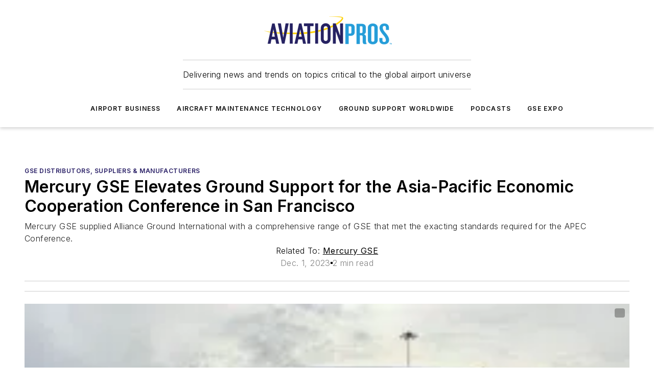

--- FILE ---
content_type: text/html;charset=utf-8
request_url: https://www.aviationpros.com/ground-support-worldwide/gse/gse-distributors-suppliers-manufacturers/press-release/53079585/mercury-gse-mercury-gse-elevates-ground-support-for-the-asia-pacific-economic-cooperation-conference-in-san-francisco
body_size: 60510
content:
<!DOCTYPE html><html  lang="en"><head><meta charset="utf-8"><meta name="viewport" content="width=device-width, initial-scale=1, shrink-to-fit=no"><script type="text/javascript" src="/ruxitagentjs_ICA7NVfqrux_10327251022105625.js" data-dtconfig="rid=RID_1741046984|rpid=923575234|domain=aviationpros.com|reportUrl=/rb_bf25051xng|app=ea7c4b59f27d43eb|cuc=ll64881i|owasp=1|mel=100000|expw=1|featureHash=ICA7NVfqrux|dpvc=1|lastModification=1765214479370|tp=500,50,0|rdnt=1|uxrgce=1|srbbv=2|agentUri=/ruxitagentjs_ICA7NVfqrux_10327251022105625.js"></script><script type="importmap">{"imports":{"#entry":"/_nuxt/DQciwgEn.js"}}</script><title>Mercury GSE Elevates Ground Support for the Asia-Pacific Economic Cooperation Conference in San Francisco  | Aviation Pros</title><link href="https://fonts.gstatic.com" rel="preconnect"><link href="https://cdn.cookielaw.org" rel="preconnect"><link href="https://picon.graphql.aspire-ebm.com" rel="preconnect"><style type="text/css">
            :root {
              --spacing-unit: 6px;
--spacing: 48px;
--color-line: #CDCDCD;
--color-primary-main: #291f66;
--color-primary-container: #372a8a;
--color-on-primary-container: #171138;
--color-secondary-main: #029ddd;
--color-secondary-container: #cddee4;
--color-on-secondary-container: #012737;
--color-black: #0d0d0d;
--color-white: #ffffff;
--color-grey: #b2c3ce;
--color-light-grey: #e0e0e0;
--primary-font-family: Inter;
--site-max-width: 1300px;
            }
          </style><style>@media (max-width:760px){.mobile-hidden{display:none!important}}.admin-layout a{color:#3867a6}.admin-layout .vs__dropdown-toggle{background:#fff;border:1px solid #9da4b0}.ebm-layout{overflow-anchor:none;width:100%}</style><style>@media (max-width:760px){.mobile-hidden[data-v-45fa8452]{display:none!important}}.admin-layout a[data-v-45fa8452]{color:#3867a6}.admin-layout .vs__dropdown-toggle[data-v-45fa8452]{background:#fff;border:1px solid #9da4b0}.ebm-page[data-v-45fa8452]{display:flex;flex-direction:column;font-family:Arial}.ebm-page .hasToolbar[data-v-45fa8452]{max-width:calc(100% - 49px)}.ebm-page__layout[data-v-45fa8452]{z-index:2}.ebm-page__layout[data-v-45fa8452],.ebm-page__page[data-v-45fa8452]{flex:1;pointer-events:none;position:relative}.ebm-page__page[data-v-45fa8452]{display:flex;flex-direction:column;z-index:1}.ebm-page__main[data-v-45fa8452]{flex:1;margin:auto;width:100%}.ebm-page__content[data-v-45fa8452]{padding:0;pointer-events:all}@media (min-width:600px){.ebm-page__content[data-v-45fa8452]{padding:"0 10px"}}.ebm-page__reskin-background[data-v-45fa8452]{background-position:top;background-repeat:no-repeat;background-size:cover;height:100%;left:0;overflow:hidden;position:fixed;top:0;width:100%;z-index:0}.ebm-page__reskin-ad[data-v-45fa8452]{padding:1.5rem 0;position:relative;text-align:center;z-index:1}.ebm-page__siteskin-ad[data-v-45fa8452]{margin-top:24px;pointer-events:all;position:fixed;transition:all 125ms;z-index:100}.ebm-page__siteskin-ad__left[data-v-45fa8452]{right:50%}@media (max-width:1636px){.ebm-page__siteskin-ad__left[data-v-45fa8452]{display:none}}.ebm-page__siteskin-ad__right[data-v-45fa8452]{left:50%}@media (max-width:1636px){.ebm-page__siteskin-ad__right[data-v-45fa8452]{display:none}}.ebm-page .ebm-page__primary[data-v-45fa8452]{margin-top:0}.ebm-page .page-content-wrapper[data-v-45fa8452]{margin:auto;width:100%}.ebm-page .load-more[data-v-45fa8452]{padding:10px 0;pointer-events:all;text-align:center;width:100%}.ebm-page .load-more[data-v-45fa8452]>*{margin:auto;padding:0 5px}.ebm-page .load-more .label[data-v-45fa8452]{display:flex;flex-direction:row}.ebm-page .load-more .label[data-v-45fa8452]>*{margin:0 5px}.ebm-page .footer[data-v-45fa8452]{position:relative}.ebm-page .ebm-page__primary[data-v-45fa8452]{margin-top:calc(var(--spacing)/2)}.ebm-page .ebm-page__content[data-v-45fa8452]{display:flex;flex-direction:column;gap:var(--spacing);margin:0!important}.ebm-page .ebm-page__content[data-v-45fa8452]>*{position:relative}.ebm-page .ebm-page__content[data-v-45fa8452]>:after{background-color:var(--color-line);bottom:auto;bottom:calc(var(--spacing)*-.5*1);content:"";height:1px;left:0;position:absolute;right:0}.ebm-page .ebm-page__content[data-v-45fa8452]>:last-child:after{display:none}.ebm-page .page-content-wrapper[data-v-45fa8452]{display:flex;flex-direction:column;gap:var(--spacing);max-width:var(--site-max-width);padding:0 calc(var(--spacing)/2)}@media (min-width:800px){.ebm-page .page-content-wrapper[data-v-45fa8452]{padding:0 var(--spacing)}}.ebm-page .page-content-wrapper[data-v-45fa8452]>*{position:relative}.ebm-page .page-content-wrapper[data-v-45fa8452]>:after{background-color:var(--color-line);bottom:auto;bottom:calc(var(--spacing)*-.5*1);content:"";height:1px;left:0;position:absolute;right:0}.ebm-page .page-content-wrapper[data-v-45fa8452]>:last-child:after{display:none}.ebm-page .load-more[data-v-45fa8452]{padding:0}.ebm-page .secondary-pages .page-content-wrapper[data-v-45fa8452],.ebm-page.full-width .page-content-wrapper[data-v-45fa8452]{max-width:100%!important;padding:0!important}.ebm-page .secondary-pages .ebm-page__primary[data-v-45fa8452],.ebm-page.full-width .ebm-page__primary[data-v-45fa8452]{margin-top:0!important}@media print{.ebm-page__page[data-v-45fa8452]{display:block}}</style><style>@media (max-width:760px){.mobile-hidden[data-v-06639cce]{display:none!important}}.admin-layout a[data-v-06639cce]{color:#3867a6}.admin-layout .vs__dropdown-toggle[data-v-06639cce]{background:#fff;border:1px solid #9da4b0}#header-leaderboard-ad[data-v-06639cce]{align-items:center;display:flex;justify-content:center;padding:1rem}</style><style>html{scroll-padding-top:calc(var(--header-height) + 16px)}</style><style>@media (max-width:760px){.mobile-hidden[data-v-b96d99b2]{display:none!important}}.admin-layout a[data-v-b96d99b2]{color:#3867a6}.admin-layout .vs__dropdown-toggle[data-v-b96d99b2]{background:#fff;border:1px solid #9da4b0}header[data-v-b96d99b2]{bottom:0;margin:auto;position:sticky;top:0;transition:top .5s cubic-bezier(.645,.045,.355,1);z-index:50}header .reskin-ad[data-v-b96d99b2]{padding:1.5rem 0;text-align:center}.navbar[data-v-b96d99b2]{background-color:#fff;box-shadow:0 3px 6px #00000029;left:0;opacity:1;padding-bottom:2rem;padding-top:2rem;right:0}.navbar .content[data-v-b96d99b2]{margin:auto;max-width:var(--site-max-width);padding:0 calc(var(--spacing)/2)}@media (min-width:800px){.navbar .content[data-v-b96d99b2]{padding:0 var(--spacing)}}.top-navbar[data-v-b96d99b2]{align-items:center;display:flex;justify-content:space-between}@media (max-width:900px){.logo[data-v-b96d99b2]{flex-grow:1}.logo img[data-v-b96d99b2]{max-width:180px}}@media (max-width:450px){.logo img[data-v-b96d99b2]{max-width:140px}}@media (max-width:370px){.logo img[data-v-b96d99b2]{max-width:120px}}@media (max-width:350px){.logo img[data-v-b96d99b2]{max-width:100px}}.bottom-navbar[data-v-b96d99b2]{max-height:100px;overflow:visible;transition:all .15s cubic-bezier(.86,0,.07,1)}.bottom-navbar.hidden[data-v-b96d99b2]{max-height:0;overflow:hidden;transform:scale(0)}.actions[data-v-b96d99b2]{align-items:center;-moz-column-gap:.5rem;column-gap:.5rem;display:flex;flex-basis:0;flex-grow:1}@media (max-width:900px){.actions[data-v-b96d99b2]{flex-basis:auto;flex-grow:0}}.actions.left[data-v-b96d99b2]{justify-content:left}.actions.right[data-v-b96d99b2]{-moz-column-gap:0;column-gap:0;justify-content:right}.actions .login-container[data-v-b96d99b2]{display:flex;gap:16px}@media (max-width:900px){.actions .login-container[data-v-b96d99b2]{gap:8px}}@media (max-width:450px){.actions .login-container[data-v-b96d99b2]{gap:4px}}@media (max-width:900px){.search-icon[data-v-b96d99b2]{display:none}}.cta[data-v-b96d99b2]{border-bottom:1px solid var(--color-line);border-top:1px solid var(--color-line);margin:1.5rem auto auto;width:-moz-fit-content;width:fit-content}@media (max-width:900px){.cta[data-v-b96d99b2]{display:none}}.sub-menu[data-v-b96d99b2]{align-items:center;display:flex;justify-content:center;list-style:none;margin-top:1.5rem;padding:0;white-space:nowrap}@media (max-width:1000px){.sub-menu[data-v-b96d99b2]{display:none}}.sub-menu-item[data-v-b96d99b2]{margin-left:1rem;margin-right:1rem}.menu-item[data-v-b96d99b2],.sub-menu-link[data-v-b96d99b2]{color:var(--color-black);font-size:.75rem;font-weight:600;letter-spacing:.1em;text-transform:uppercase}.popover-menu[data-v-b96d99b2]{align-items:flex-start;background-color:#fff;box-shadow:0 3px 6px #00000029;display:flex;flex-direction:column;justify-content:left;padding:1.5rem;text-align:left;width:200px}.popover-menu .menu-item[data-v-b96d99b2]{align-items:center;display:flex;margin-bottom:1rem}.popover-menu .menu-item .icon[data-v-b96d99b2]{margin-right:1rem}</style><style>@media (max-width:760px){.mobile-hidden{display:none!important}}.admin-layout a{color:#3867a6}.admin-layout .vs__dropdown-toggle{background:#fff;border:1px solid #9da4b0}.ebm-icon{cursor:pointer}.ebm-icon .tooltip-wrapper{display:block}.ebm-icon.disabled{cursor:not-allowed}.ebm-icon.arrowUp{margin-top:3px}.ebm-icon.arrowDown{margin-top:-5px;transform:rotate(180deg)}.ebm-icon.loading{animation-duration:2s;animation-iteration-count:infinite;animation-name:spin;animation-timing-function:linear}.ebm-icon.label{align-items:center;display:flex;flex-direction:column;font-size:.8em;justify-content:center;padding:0 5px}@keyframes spin{0%{transform:rotate(0)}to{transform:rotate(1turn)}}.ebm-icon .icon,.ebm-icon svg{display:block}</style><style>@media (max-width:760px){.mobile-hidden{display:none!important}}.admin-layout a{color:#3867a6}.admin-layout .vs__dropdown-toggle{background:#fff;border:1px solid #9da4b0}.ebm-mega-menu{background-color:var(--color-black);color:#fff;container-type:inline-size;display:none;height:100%;left:0;opacity:0;overflow:auto;position:fixed;text-align:center;top:0;transition-behavior:allow-discrete;transition-duration:.3s;transition-property:overlay display opacity;width:100%}.ebm-mega-menu.cms-user-logged-in{left:49px;width:calc(100% - 49px)}.ebm-mega-menu.open{display:block;opacity:1}@starting-style{.ebm-mega-menu.open{opacity:0}}@container (max-width: 750px){.ebm-mega-menu .mega-menu-header{display:flex}}.ebm-mega-menu .mega-menu-header .icon{margin-left:30px;margin-top:40px;width:24px}.ebm-mega-menu .mega-menu-header .logo{height:35px;max-width:100%}@container (min-width: 750px){.ebm-mega-menu .mega-menu-header .logo{height:50px;margin-bottom:30px}}@container (max-width: 750px){.ebm-mega-menu .mega-menu-header .logo{margin-top:20px}.ebm-mega-menu .mega-menu-header .logo img{height:auto;margin-left:5px;max-width:140px}}.ebm-mega-menu .mega-menu-container{margin:auto}@container (min-width: 750px){.ebm-mega-menu .mega-menu-container{max-width:850px;width:100%}}.ebm-mega-menu .mega-menu-container .search-field{padding-bottom:50px}@container (max-width: 900px){.ebm-mega-menu .mega-menu-container .search-field{margin-left:calc(var(--spacing)/2);margin-right:calc(var(--spacing)/2)}}.ebm-mega-menu .mega-menu-container .nav-links{display:grid;gap:calc(var(--spacing)/2);grid-template-columns:1fr;position:relative}.ebm-mega-menu .mega-menu-container .nav-links:after{background-color:var(--color-line);bottom:auto;bottom:calc(var(--spacing)*-.5*1);content:"";height:1px;left:0;position:absolute;right:0}.ebm-mega-menu .mega-menu-container .nav-links:last-child:after{display:none}@container (max-width: 900px){.ebm-mega-menu .mega-menu-container .nav-links{margin-left:calc(var(--spacing)/2);margin-right:calc(var(--spacing)/2)}}@container (min-width: 750px){.ebm-mega-menu .mega-menu-container .nav-links{gap:calc(var(--spacing)*2);grid-template-columns:1fr 1fr 1fr;padding-bottom:var(--spacing)}}.ebm-mega-menu .mega-menu-container .nav-links .section{display:flex;flex-direction:column;font-weight:400;list-style:none;text-align:center}@container (max-width: 750px){.ebm-mega-menu .mega-menu-container .nav-links .section{gap:5px;padding-top:30px;position:relative}.ebm-mega-menu .mega-menu-container .nav-links .section:after{background-color:var(--color-line);bottom:auto;bottom:calc(var(--spacing)*-.5*1);content:"";height:1px;left:0;position:absolute;right:0}.ebm-mega-menu .mega-menu-container .nav-links .section:last-child:after{display:none}.ebm-mega-menu .mega-menu-container .nav-links .section:first-child{padding-top:15px}}@container (min-width: 750px){.ebm-mega-menu .mega-menu-container .nav-links .section{border-bottom:none;font-size:1.25rem;gap:16px;position:relative;text-align:left}.ebm-mega-menu .mega-menu-container .nav-links .section:after{background-color:var(--color-line);bottom:0;content:"";height:100%;left:auto;position:absolute;right:calc(var(--spacing)*-.5*2);top:0;width:1px}.ebm-mega-menu .mega-menu-container .nav-links .section:last-child:after{display:none}}.ebm-mega-menu .mega-menu-container .nav-links .section a{color:#fff}.ebm-mega-menu .mega-menu-container .nav-links .section .title{font-size:.75rem;font-weight:400;text-transform:uppercase}.ebm-mega-menu .mega-menu-container .affiliate-links{display:flex;justify-content:center;margin-top:var(--spacing);padding:calc(var(--spacing)*.5);position:relative}.ebm-mega-menu .mega-menu-container .affiliate-links:after{background-color:var(--color-line);bottom:auto;bottom:calc(var(--spacing)*-.5*1);content:"";height:1px;left:0;position:absolute;right:0}.ebm-mega-menu .mega-menu-container .affiliate-links:last-child:after{display:none}.ebm-mega-menu .mega-menu-container .affiliate-links .ebm-affiliated-brands-direction{flex-direction:column;gap:calc(var(--spacing)*.5)}.ebm-mega-menu .mega-menu-container .social-links{align-items:center;display:flex;flex-direction:column;font-size:.75rem;justify-content:center;margin-top:var(--spacing);padding:calc(var(--spacing)*.5);text-transform:uppercase}.ebm-mega-menu .mega-menu-container .social-links .socials{gap:16px;margin:16px 16px 24px}</style><style>@media (max-width:760px){.mobile-hidden{display:none!important}}.admin-layout a{color:#3867a6}.admin-layout .vs__dropdown-toggle{background:#fff;border:1px solid #9da4b0}.ebm-search-field{container-type:inline-size;position:relative}.ebm-search-field .input{padding:10px 0;position:relative;width:100%}.ebm-search-field .input .icon{bottom:0;height:24px;margin:auto;position:absolute;right:.5rem;top:0}.ebm-search-field .input .clear-icon{bottom:0;height:24px;margin:auto;position:absolute;right:2.5rem;top:0}.ebm-search-field .input input{background-color:var(--c4e26338);border:1px solid var(--7798abdd);border-radius:5px;color:var(--0c12ecfc);font-size:1em;padding:1rem 8px 1rem 20px;width:100%}.ebm-search-field .sponsor-container{align-items:center;display:flex;font-size:.5rem;gap:5px;height:24px;margin:auto;position:absolute;right:10%;top:20%}@container (max-width: 750px){.ebm-search-field .sponsor-container{justify-content:flex-end;padding:10px 15px 0 0;position:static}}.ebm-search-field input[type=search]::-webkit-search-cancel-button,.ebm-search-field input[type=search]::-webkit-search-decoration{-webkit-appearance:none;appearance:none}</style><style>@media (max-width:760px){.mobile-hidden[data-v-8e92f456]{display:none!important}}.admin-layout a[data-v-8e92f456]{color:#3867a6}.admin-layout .vs__dropdown-toggle[data-v-8e92f456]{background:#fff;border:1px solid #9da4b0}.ebm-socials[data-v-8e92f456]{display:flex;flex-wrap:wrap}.ebm-socials__icon[data-v-8e92f456]{cursor:pointer;margin-right:7px;text-decoration:none}.ebm-socials .text[data-v-8e92f456]{height:0;overflow:hidden;text-indent:-9999px}</style><style>@media (max-width:760px){.mobile-hidden{display:none!important}}.admin-layout a{color:#3867a6}.admin-layout .vs__dropdown-toggle{background:#fff;border:1px solid #9da4b0}.ebm-ad-target__outer{display:flex;height:auto;justify-content:center;max-width:100%;width:100%}.ebm-ad-target__inner{align-items:center;display:flex}.ebm-ad-target img{max-width:100%}.ebm-ad-target iframe{box-shadow:0 .125rem .25rem #00000013}</style><style>@media (max-width:760px){.mobile-hidden[data-v-4c12f864]{display:none!important}}.admin-layout a[data-v-4c12f864]{color:#3867a6}.admin-layout .vs__dropdown-toggle[data-v-4c12f864]{background:#fff;border:1px solid #9da4b0}#sticky-bottom-ad[data-v-4c12f864]{align-items:center;background:#000000bf;display:flex;justify-content:center;left:0;padding:8px;position:fixed;right:0;z-index:999}#sticky-bottom-ad .close-button[data-v-4c12f864]{background:none;border:0;color:#fff;cursor:pointer;font-weight:900;margin:8px;position:absolute;right:0;top:0}.slide-up-enter[data-v-4c12f864],.slide-up-leave-to[data-v-4c12f864]{opacity:0;transform:translateY(200px)}.slide-up-enter-active[data-v-4c12f864]{transition:all .25s ease-out}.slide-up-leave-active[data-v-4c12f864]{transition:all .25s ease-in}</style><style>@media (max-width:760px){.mobile-hidden[data-v-0622f0e1]{display:none!important}}.admin-layout a[data-v-0622f0e1]{color:#3867a6}.admin-layout .vs__dropdown-toggle[data-v-0622f0e1]{background:#fff;border:1px solid #9da4b0}.grid[data-v-0622f0e1]{container-type:inline-size;margin:auto}.grid .grid-row[data-v-0622f0e1]{position:relative}.grid .grid-row[data-v-0622f0e1]:after{background-color:var(--color-line);bottom:auto;bottom:calc(var(--spacing)*-.5*1);content:"";height:1px;left:0;position:absolute;right:0}.grid .grid-row.hide-bottom-border[data-v-0622f0e1]:after,.grid .grid-row[data-v-0622f0e1]:last-child:after{display:none}@container (width >= 750px){.grid .grid-row.mobile-only[data-v-0622f0e1]{display:none}}@container (width < 750px){.grid .grid-row.exclude-mobile[data-v-0622f0e1]{display:none}}</style><style>@media (max-width:760px){.mobile-hidden[data-v-840eddae]{display:none!important}}.admin-layout a[data-v-840eddae]{color:#3867a6}.admin-layout .vs__dropdown-toggle[data-v-840eddae]{background:#fff;border:1px solid #9da4b0}.web-row[data-v-840eddae]{container-type:inline-size}.web-row .row[data-v-840eddae]{--col-size:calc(50% - var(--spacing)*1/2);display:grid;padding-bottom:0ver;padding-top:0;width:100%}@media (min-width:750px){.web-row .row[data-v-840eddae]{padding-left:0;padding-right:0}}@media (min-width:500px){.web-row .row.restricted[data-v-840eddae]{margin:auto;max-width:66%}}.web-row .row .column-wrapper[data-v-840eddae]{display:flex;order:0;width:100%}.web-row .row.largest_first.layout1_2 .column-wrapper[data-v-840eddae]:nth-child(2),.web-row .row.largest_first.layout1_2_1 .column-wrapper[data-v-840eddae]:nth-child(2),.web-row .row.largest_first.layout1_3 .column-wrapper[data-v-840eddae]:nth-child(2){order:-1}@container (min-width: 750px){.web-row .row.layout1_1[data-v-840eddae]{display:grid;grid-template-columns:minmax(0,1fr) minmax(0,1fr)}.web-row .row.layout1_1 .column-wrapper[data-v-840eddae]{position:relative}.web-row .row.layout1_1 .column-wrapper[data-v-840eddae]:after{background-color:var(--color-line);bottom:0;content:"";height:100%;left:auto;position:absolute;right:calc(var(--spacing)*-.5*1);top:0;width:1px}.web-row .row.layout1_1 .column-wrapper[data-v-840eddae]:last-child:after{display:none}.web-row .row.layout1_2[data-v-840eddae]{display:grid;grid-template-columns:minmax(0,var(--col-size)) minmax(0,var(--col-size))}.web-row .row.layout1_2 .column-wrapper[data-v-840eddae]{position:relative}.web-row .row.layout1_2 .column-wrapper[data-v-840eddae]:after{background-color:var(--color-line);bottom:0;content:"";height:100%;left:auto;position:absolute;right:calc(var(--spacing)*-.5*1);top:0;width:1px}.web-row .row.layout1_2 .column-wrapper[data-v-840eddae]:last-child:after{display:none}.web-row .row.layout1_2 .column-wrapper[data-v-840eddae]:nth-child(2){order:0!important}}@container (min-width: 1050px){.web-row .row.layout1_2[data-v-840eddae]{--col-size:calc(33.33333% - var(--spacing)*2/3);grid-template-columns:var(--col-size) calc(var(--col-size)*2 + var(--spacing))}}@container (min-width: 750px){.web-row .row.layout2_1[data-v-840eddae]{display:grid;grid-template-columns:minmax(0,var(--col-size)) minmax(0,var(--col-size))}.web-row .row.layout2_1 .column-wrapper[data-v-840eddae]{position:relative}.web-row .row.layout2_1 .column-wrapper[data-v-840eddae]:after{background-color:var(--color-line);bottom:0;content:"";height:100%;left:auto;position:absolute;right:calc(var(--spacing)*-.5*1);top:0;width:1px}.web-row .row.layout2_1 .column-wrapper[data-v-840eddae]:last-child:after{display:none}}@container (min-width: 1050px){.web-row .row.layout2_1[data-v-840eddae]{--col-size:calc(33.33333% - var(--spacing)*2/3);grid-template-columns:calc(var(--col-size)*2 + var(--spacing)) var(--col-size)}}@container (min-width: 1100px){.web-row .row.layout1_1_1[data-v-840eddae]{--col-size:calc(33.33333% - var(--spacing)*2/3);display:grid;grid-template-columns:minmax(0,var(--col-size)) minmax(0,var(--col-size)) minmax(0,var(--col-size))}.web-row .row.layout1_1_1 .column-wrapper[data-v-840eddae]{position:relative}.web-row .row.layout1_1_1 .column-wrapper[data-v-840eddae]:after{background-color:var(--color-line);bottom:0;content:"";height:100%;left:auto;position:absolute;right:calc(var(--spacing)*-.5*1);top:0;width:1px}.web-row .row.layout1_1_1 .column-wrapper[data-v-840eddae]:last-child:after{display:none}}</style><style>@media (max-width:760px){.mobile-hidden{display:none!important}}.admin-layout a{color:#3867a6}.admin-layout .vs__dropdown-toggle{background:#fff;border:1px solid #9da4b0}.web-grid-title{align-items:center;container-type:inline-size;font-family:var(--primary-font-family);margin-bottom:calc(var(--spacing)/2);max-width:100%;width:100%}.web-grid-title .title{display:flex;flex:1 0 auto;font-size:1.9rem;font-weight:600;gap:var(--spacing-unit);letter-spacing:-.01em;line-height:40px;max-width:100%;overflow:hidden;text-overflow:ellipsis}.web-grid-title .title .grid-title-image-icon{height:23px;margin-top:8px}.web-grid-title.has-link .title{max-width:calc(100% - 100px)}.web-grid-title .divider{background-color:var(--color-line);height:1px;width:100%}.web-grid-title .view-more{color:var(--color-primary-main);cursor:primary;flex:0 1 auto;font-size:.75rem;font-weight:600;letter-spacing:.05em;line-height:18px;text-transform:uppercase;white-space:nowrap}@container (max-width: 500px){.web-grid-title .view-more{display:none}}.web-grid-title.primary{display:flex;gap:5px}.web-grid-title.primary .topbar,.web-grid-title.secondary .divider,.web-grid-title.secondary .view-more{display:none}.web-grid-title.secondary .topbar{background-color:var(--color-primary-main);height:8px;margin-bottom:calc(var(--spacing)/3);width:80px}</style><style>@media (max-width:760px){.mobile-hidden[data-v-2e2a3563]{display:none!important}}.admin-layout a[data-v-2e2a3563]{color:#3867a6}.admin-layout .vs__dropdown-toggle[data-v-2e2a3563]{background:#fff;border:1px solid #9da4b0}.column[data-v-2e2a3563]{align-items:stretch;display:flex;flex-wrap:wrap;height:100%;position:relative}.column[data-v-2e2a3563],.column .standard-blocks[data-v-2e2a3563],.column .sticky-blocks[data-v-2e2a3563]{width:100%}.column.block-align-center[data-v-2e2a3563]{align-items:center;justify-content:center}.column.block-align-top[data-v-2e2a3563]{align-items:top;flex-direction:column}.column.block-align-sticky[data-v-2e2a3563]{align-items:start;display:block;justify-content:center}.column.block-align-equalize[data-v-2e2a3563]{align-items:stretch}.column .sticky-blocks.has-standard[data-v-2e2a3563]{margin-top:var(--spacing)}.column .block-wrapper[data-v-2e2a3563]{max-width:100%;position:relative}.column .block-wrapper[data-v-2e2a3563]:after{background-color:var(--color-line);bottom:auto;bottom:calc(var(--spacing)*-.5*1);content:"";height:1px;left:0;position:absolute;right:0}.column .block-wrapper.hide-bottom-border[data-v-2e2a3563]:after,.column .block-wrapper[data-v-2e2a3563]:last-child:after,.column .standard-blocks:not(.has-sticky) .block-wrapper[data-v-2e2a3563]:last-child:after,.column .sticky-blocks .block-wrapper[data-v-2e2a3563]:last-child:after{display:none}@media print{.column[data-v-2e2a3563]{height:auto}}</style><style>@media (max-width:760px){.mobile-hidden[data-v-a4efc542]{display:none!important}}.admin-layout a[data-v-a4efc542]{color:#3867a6}.admin-layout .vs__dropdown-toggle[data-v-a4efc542]{background:#fff;border:1px solid #9da4b0}.block[data-v-a4efc542]{display:flex;flex-direction:column;overflow:visible;width:100%}.block .block-title[data-v-a4efc542]{margin-bottom:calc(var(--spacing)/2)}.block .above-cta[data-v-a4efc542]{height:100%}.block .title[data-v-a4efc542]{font-size:1rem;line-height:1rem;text-transform:uppercase}.block .title a[data-v-a4efc542]{color:inherit;text-decoration:none}.block .title a[data-v-a4efc542]:hover{text-decoration:underline}.block .title template[data-v-a4efc542]{display:inline-block}.block .content[data-v-a4efc542]{display:flex;width:100%}.block .cta[data-v-a4efc542]{align-items:center;display:flex;flex-direction:column;font-size:1rem;gap:calc(var(--spacing)/2);justify-content:space-between}@container (width > 500px){.block .cta[data-v-a4efc542]{flex-direction:row}}</style><style>@media (max-width:760px){.mobile-hidden[data-v-3dec0756]{display:none!important}}.admin-layout a[data-v-3dec0756]{color:#3867a6}.admin-layout .vs__dropdown-toggle[data-v-3dec0756]{background:#fff;border:1px solid #9da4b0}.ebm-button-wrapper[data-v-3dec0756]{display:inline-block}.ebm-button-wrapper .ebm-button[data-v-3dec0756]{border:1px solid;border-radius:.1rem;cursor:pointer;display:block;font-weight:600;outline:none;text-transform:uppercase;width:100%}.ebm-button-wrapper .ebm-button .content[data-v-3dec0756]{align-items:center;display:flex;gap:var(--spacing-unit);justify-content:center}.ebm-button-wrapper .ebm-button .content.icon-right[data-v-3dec0756]{flex-direction:row-reverse}.ebm-button-wrapper .ebm-button[data-v-3dec0756]:focus,.ebm-button-wrapper .ebm-button[data-v-3dec0756]:hover{box-shadow:0 0 .1rem #3e5d8580;filter:contrast(125%)}.ebm-button-wrapper .ebm-button[data-v-3dec0756]:active{box-shadow:0 0 .3rem #1c417280}.ebm-button-wrapper .ebm-button[data-v-3dec0756]:active:after{height:200px;width:200px}.ebm-button-wrapper .ebm-button--small[data-v-3dec0756]{font-size:.75rem;padding:.2rem .4rem}.ebm-button-wrapper .ebm-button--medium[data-v-3dec0756]{font-size:.75rem;padding:.3rem .6rem}.ebm-button-wrapper .ebm-button--large[data-v-3dec0756]{font-size:.75rem;line-height:1.25rem;padding:.5rem 1rem}@media (max-width:450px){.ebm-button-wrapper .ebm-button--large[data-v-3dec0756]{padding:.5rem}}.ebm-button-wrapper .ebm-button--fullWidth[data-v-3dec0756]{font-size:1.15rem;margin:0 auto;padding:.5rem 1rem;width:100%}.ebm-button-wrapper.primary .ebm-button[data-v-3dec0756],.ebm-button-wrapper.solid .ebm-button[data-v-3dec0756]{background-color:var(--button-accent-color);border-color:var(--button-accent-color);color:var(--button-text-color)}.ebm-button-wrapper.primary .ebm-button[data-v-3dec0756]:hover,.ebm-button-wrapper.solid .ebm-button[data-v-3dec0756]:hover{text-decoration:underline}.ebm-button-wrapper.hollow .ebm-button[data-v-3dec0756]{background-color:transparent;background-color:#fff;border:1px solid var(--button-accent-color);color:var(--button-accent-color)}.ebm-button-wrapper.hollow .ebm-button[data-v-3dec0756]:hover{text-decoration:underline}.ebm-button-wrapper.borderless .ebm-button[data-v-3dec0756]{background-color:transparent;border-color:transparent;color:var(--button-accent-color)}.ebm-button-wrapper.borderless .ebm-button[data-v-3dec0756]:hover{background-color:var(--button-accent-color);color:#fff;text-decoration:underline}.ebm-button-wrapper .ebm-button[data-v-3dec0756]{transition:all .15s ease-in-out}</style><style>@media (max-width:760px){.mobile-hidden{display:none!important}}.admin-layout a{color:#3867a6}.admin-layout .vs__dropdown-toggle{background:#fff;border:1px solid #9da4b0}.web-footer-new{display:flex;font-size:1rem;font-weight:400;justify-content:center;padding-bottom:calc(var(--spacing)/2);pointer-events:all;width:100%}.web-footer-new a{color:var(--link-color)}.web-footer-new .container{display:flex;justify-content:center;width:100%}.web-footer-new .container .container-wrapper{display:flex;flex-direction:column;gap:var(--spacing);width:100%}@media (min-width:800px){.web-footer-new .container{flex-direction:row}}.web-footer-new .container .row{position:relative;width:100%}.web-footer-new .container .row:after{background-color:var(--color-line);bottom:auto;bottom:calc(var(--spacing)*-.5*1);content:"";height:1px;left:0;position:absolute;right:0}.web-footer-new .container .row:last-child:after{display:none}.web-footer-new .container .row.full-width{justify-items:center}.web-footer-new .container .column-wrapper{display:grid;gap:var(--spacing);grid-template-columns:1fr}.web-footer-new .container .column-wrapper.full-width{max-width:var(--site-max-width)!important;padding:0 calc(var(--spacing)*1.5);width:100%}.web-footer-new .container .column-wrapper .col{align-items:center;display:flex;flex-direction:column;gap:calc(var(--spacing)/4);justify-content:center;margin:0 auto;max-width:80%;position:relative;text-align:center}.web-footer-new .container .column-wrapper .col:after{background-color:var(--color-line);bottom:auto;bottom:calc(var(--spacing)*-.5*1);content:"";height:1px;left:0;position:absolute;right:0}.web-footer-new .container .column-wrapper .col:last-child:after{display:none}.web-footer-new .container .column-wrapper .col.valign-middle{align-self:center}@media (min-width:800px){.web-footer-new .container .column-wrapper{align-items:start;gap:var(--spacing)}.web-footer-new .container .column-wrapper.cols1_1_1{grid-template-columns:1fr 1fr 1fr}.web-footer-new .container .column-wrapper.cols1_1{grid-template-columns:1fr 1fr}.web-footer-new .container .column-wrapper .col{align-items:start;max-width:100%;position:relative;text-align:left}.web-footer-new .container .column-wrapper .col:after{background-color:var(--color-line);bottom:0;content:"";height:100%;left:auto;position:absolute;right:calc(var(--spacing)*-.5*1);top:0;width:1px}.web-footer-new .container .column-wrapper .col:last-child:after{display:none}}.web-footer-new .corporatelogo{align-self:center;filter:brightness(0);height:auto;margin-right:var(--spacing-unit);width:100px}.web-footer-new .menu-copyright{align-items:center;display:flex;flex-direction:column;gap:calc(var(--spacing)/2)}.web-footer-new .menu-copyright.full-width{max-width:var(--site-max-width);padding:0 calc(var(--spacing)*1.5);width:100%}.web-footer-new .menu-copyright .links{display:flex;font-size:.75rem;gap:calc(var(--spacing)/4);list-style:none;margin:0;padding:0}.web-footer-new .menu-copyright .copyright{display:flex;flex-direction:row;flex-wrap:wrap;font-size:.8em;justify-content:center}@media (min-width:800px){.web-footer-new .menu-copyright{flex-direction:row;justify-content:space-between}}.web-footer-new .blocktitle{color:#000;font-size:1.1rem;font-weight:600;width:100%}.web-footer-new .web-affiliated-brands-direction{flex-direction:column}@media (min-width:800px){.web-footer-new .web-affiliated-brands-direction{flex-direction:row}}</style><style>@media (max-width:760px){.mobile-hidden{display:none!important}}.admin-layout a{color:#3867a6}.admin-layout .vs__dropdown-toggle{background:#fff;border:1px solid #9da4b0}.ebm-web-subscribe-wrapper{display:flex;flex-direction:column;height:100%;overflow:auto}.ebm-web-subscribe-content{height:100%;overflow:auto;padding:calc(var(--spacing)*.5) var(--spacing)}@container (max-width: 750px){.ebm-web-subscribe-content{padding-bottom:100%}}.ebm-web-subscribe-content .web-subscribe-header .web-subscribe-title{align-items:center;display:flex;gap:var(--spacing);justify-content:space-between;line-height:normal}.ebm-web-subscribe-content .web-subscribe-header .web-subscribe-title .close-button{align-items:center;cursor:pointer;display:flex;font-size:.75rem;font-weight:600;text-transform:uppercase}.ebm-web-subscribe-content .web-subscribe-header .web-subscribe-subtext{padding-bottom:var(--spacing)}.ebm-web-subscribe-content .web-subscribe-header .newsletter-items{display:grid;gap:10px;grid-template-columns:1fr 1fr}@container (max-width: 750px){.ebm-web-subscribe-content .web-subscribe-header .newsletter-items{grid-template-columns:1fr}}.ebm-web-subscribe-content .web-subscribe-header .newsletter-items .newsletter-item{border:1px solid var(--color-line);display:flex;flex-direction:row;flex-direction:column;gap:1rem;padding:1rem}.ebm-web-subscribe-content .web-subscribe-header .newsletter-items .newsletter-item .newsletter-title{display:flex;font-size:1.25rem;font-weight:600;justify-content:space-between;letter-spacing:-.01em;line-height:25px}.ebm-web-subscribe-content .web-subscribe-header .newsletter-items .newsletter-item .newsletter-description{font-size:1rem;font-weight:400;letter-spacing:.0125em;line-height:24px}.web-subscribe-footer{background-color:#fff;box-shadow:0 4px 16px #00000040;width:100%}.web-subscribe-footer .subscribe-footer-wrapper{padding:var(--spacing)!important}.web-subscribe-footer .subscribe-footer-wrapper .user-info-container{align-items:center;display:flex;justify-content:space-between;padding-bottom:calc(var(--spacing)*.5)}.web-subscribe-footer .subscribe-footer-wrapper .user-info-container .nl-user-info{align-items:center;display:flex;gap:10px}.web-subscribe-footer .subscribe-footer-wrapper .subscribe-login-container .nl-selected{font-size:1.25rem;font-weight:600;margin-bottom:10px}.web-subscribe-footer .subscribe-footer-wrapper .subscribe-login-container .form-fields-setup{display:flex;gap:calc(var(--spacing)*.125);padding-top:calc(var(--spacing)*.5)}@container (max-width: 1050px){.web-subscribe-footer .subscribe-footer-wrapper .subscribe-login-container .form-fields-setup{display:block}}.web-subscribe-footer .subscribe-footer-wrapper .subscribe-login-container .form-fields-setup .web-form-fields{z-index:100}.web-subscribe-footer .subscribe-footer-wrapper .subscribe-login-container .form-fields-setup .web-form-fields .field-label{font-size:.75rem}.web-subscribe-footer .subscribe-footer-wrapper .subscribe-login-container .form-fields-setup .form{display:flex;gap:calc(var(--spacing)*.125)}@container (max-width: 750px){.web-subscribe-footer .subscribe-footer-wrapper .subscribe-login-container .form-fields-setup .form{flex-direction:column;padding-bottom:calc(var(--spacing)*.5)}}.web-subscribe-footer .subscribe-footer-wrapper .subscribe-login-container .form-fields-setup .form .vs__dropdown-menu{max-height:8rem}@container (max-width: 750px){.web-subscribe-footer .subscribe-footer-wrapper .subscribe-login-container .form-fields-setup .form .vs__dropdown-menu{max-height:4rem}}.web-subscribe-footer .subscribe-footer-wrapper .subscribe-login-container .form-fields-setup .subscribe-button{margin-top:calc(var(--spacing)*.5);width:20%}@container (max-width: 1050px){.web-subscribe-footer .subscribe-footer-wrapper .subscribe-login-container .form-fields-setup .subscribe-button{width:100%}}.web-subscribe-footer .subscribe-footer-wrapper .subscribe-login-container .form-fields-setup .subscribe-button .ebm-button{height:3rem}.web-subscribe-footer .subscribe-footer-wrapper .subscribe-login-container .compliance-field{font-size:.75rem;line-height:18px;z-index:-1}.web-subscribe-footer .subscribe-footer-wrapper a{color:#000;text-decoration:underline}.web-subscribe-footer .subscribe-footer-wrapper .subscribe-consent{font-size:.75rem;letter-spacing:.025em;line-height:18px;padding:5px 0}.web-subscribe-footer .subscribe-footer-wrapper .account-check{padding-top:calc(var(--spacing)*.25)}</style><style>@media (max-width:760px){.mobile-hidden{display:none!important}}.admin-layout a{color:#3867a6}.admin-layout .vs__dropdown-toggle{background:#fff;border:1px solid #9da4b0}.ebm-web-pane{container-type:inline-size;height:100%;pointer-events:all;position:fixed;right:0;top:0;width:100%;z-index:100}.ebm-web-pane.hidden{pointer-events:none}.ebm-web-pane.hidden .web-pane-mask{opacity:0}.ebm-web-pane.hidden .contents{max-width:0}.ebm-web-pane .web-pane-mask{background-color:#000;display:table;height:100%;opacity:.8;padding:16px;transition:all .3s ease;width:100%}.ebm-web-pane .contents{background-color:#fff;bottom:0;max-width:1072px;position:absolute;right:0;top:0;transition:all .3s ease;width:100%}.ebm-web-pane .contents.cms-user-logged-in{width:calc(100% - 49px)}.ebm-web-pane .contents .close-icon{cursor:pointer;display:flex;justify-content:flex-end;margin:10px}</style><style>@media (max-width:760px){.mobile-hidden{display:none!important}}.admin-layout a{color:#3867a6}.admin-layout .vs__dropdown-toggle{background:#fff;border:1px solid #9da4b0}.gam-slot-builder{min-width:300px;width:100%}.gam-slot-builder iframe{max-width:100%;overflow:hidden}</style><style>@media (max-width:760px){.mobile-hidden{display:none!important}}.admin-layout a{color:#3867a6}.admin-layout .vs__dropdown-toggle{background:#fff;border:1px solid #9da4b0}.web-content-title-new{display:flex;flex-direction:column;gap:calc(var(--spacing));width:100%}.web-content-title-new>*{position:relative}.web-content-title-new>:after{background-color:var(--color-line);bottom:auto;bottom:calc(var(--spacing)*-.5*1);content:"";height:1px;left:0;position:absolute;right:0}.web-content-title-new>:last-child:after{display:none}.web-content-title-new .above-line{container-type:inline-size;display:flex;flex-direction:column;gap:calc(var(--spacing)/2)}.web-content-title-new .above-line .section-wrapper{display:flex;gap:calc(var(--spacing)/4)}.web-content-title-new .above-line .section-wrapper.center{margin-left:auto;margin-right:auto}.web-content-title-new .above-line .sponsored-label{color:var(--color-primary-main);font-size:.75rem;font-weight:600;letter-spacing:.05rem;text-transform:uppercase}.web-content-title-new .above-line .section{font-size:.75rem;font-weight:600;letter-spacing:.05em;text-transform:uppercase}.web-content-title-new .above-line .event-info{display:flex;flex-direction:column;font-size:.9rem;gap:calc(var(--spacing)/2)}.web-content-title-new .above-line .event-info .column{display:flex;flex-direction:column;font-size:.9rem;gap:calc(var(--spacing)/4);width:100%}.web-content-title-new .above-line .event-info .column .content{display:flex;gap:calc(var(--spacing)/4)}.web-content-title-new .above-line .event-info .column label{flex:0 0 80px;font-weight:600}.web-content-title-new .above-line .event-info>*{position:relative}.web-content-title-new .above-line .event-info>:after{background-color:var(--color-line);bottom:0;content:"";height:100%;left:auto;position:absolute;right:calc(var(--spacing)*-.5*1);top:0;width:1px}.web-content-title-new .above-line .event-info>:last-child:after{display:none}@container (min-width: 600px){.web-content-title-new .above-line .event-info{align-items:center;flex-direction:row;gap:calc(var(--spacing))}.web-content-title-new .above-line .event-info>*{position:relative}.web-content-title-new .above-line .event-info>:after{background-color:var(--color-line);bottom:0;content:"";height:100%;left:auto;position:absolute;right:calc(var(--spacing)*-.5*1);top:0;width:1px}.web-content-title-new .above-line .event-info>:last-child:after{display:none}.web-content-title-new .above-line .event-info .event-location{display:block}}.web-content-title-new .above-line .title-text{font-size:2rem;line-height:1.2}@container (width > 500px){.web-content-title-new .above-line .title-text{font-size:2.75rem}}.web-content-title-new .above-line .author-row{align-items:center;display:flex;flex-direction:column;gap:calc(var(--spacing)/3);justify-content:center}.web-content-title-new .above-line .author-row .all-authors{display:flex;gap:calc(var(--spacing)/3)}.web-content-title-new .above-line .author-row .date-read-time{align-items:center;display:flex;gap:calc(var(--spacing)/3)}.web-content-title-new .above-line .author-row .dot{align-items:center;grid-area:dot}.web-content-title-new .above-line .author-row .dot:after{background-color:#000;content:"";display:block;height:4px;width:4px}.web-content-title-new .above-line .author-row .dot.first{display:none}.web-content-title-new .above-line .author-row .date{grid-area:date}.web-content-title-new .above-line .author-row .read-time{grid-area:read-time}.web-content-title-new .above-line .author-row .date,.web-content-title-new .above-line .author-row .duration,.web-content-title-new .above-line .author-row .read-time{color:#000;opacity:.5}@container (width > 500px){.web-content-title-new .above-line .author-row{flex-direction:row}.web-content-title-new .above-line .author-row .dot.first{display:block}}@container (width > 700px){.web-content-title-new .above-line .author-row{justify-content:flex-start}}.web-content-title-new .above-line .teaser-text{color:#222;font-size:16px;padding-top:8px}@container (width > 500px){.web-content-title-new .above-line .teaser-text{font-size:17px}}@container (width > 700px){.web-content-title-new .above-line .teaser-text{font-size:18px}}@container (width > 1000px){.web-content-title-new .above-line .teaser-text{font-size:19px}}.web-content-title-new .above-line .podcast-series{align-items:center;color:var(--color-primary-main);display:flex;font-size:.85rem;font-weight:500;gap:6px;text-transform:uppercase}.web-content-title-new .below-line{align-items:center;display:flex;justify-content:space-between;width:100%}.web-content-title-new .below-line .print-favorite{display:flex;gap:calc(var(--spacing)/3);justify-content:flex-end}.web-content-title-new .image-wrapper{flex:1 0 auto;width:100%}.web-content-title-new .comment-count{align-items:center;cursor:pointer;display:flex;padding-left:8px}.web-content-title-new .comment-count .viafoura{align-items:center;background-color:transparent!important;display:flex;font-size:16px;font-weight:inherit;padding-left:4px}.web-content-title-new .event-location p{margin:0}.web-content-title-new .highlights h2{margin-bottom:24px}.web-content-title-new .highlights .text{font-size:18px}.web-content-title-new .highlights .text li{margin-bottom:16px}.web-content-title-new .highlights .text li:last-child{margin-bottom:0}.web-content-title-new .author-contributor,.web-content-title-new .company-link{color:#000;display:flex;flex-wrap:wrap}.web-content-title-new .author-contributor a,.web-content-title-new .company-link a{color:inherit!important;font-size:1rem;text-decoration:underline}.web-content-title-new .author-contributor .author{display:flex}.web-content-title-new.center{text-align:center}.web-content-title-new.center .breadcrumb{display:flex;justify-content:center}.web-content-title-new.center .author-row{justify-content:center}</style><style>@media (max-width:760px){.mobile-hidden[data-v-e69042fe]{display:none!important}}.admin-layout a[data-v-e69042fe]{color:#3867a6}.admin-layout .vs__dropdown-toggle[data-v-e69042fe]{background:#fff;border:1px solid #9da4b0}.ebm-share-list[data-v-e69042fe]{display:flex;gap:calc(var(--spacing)/3);list-style:none;overflow:hidden;padding:0;transition:.3s;width:100%}.ebm-share-list li[data-v-e69042fe]{margin:0;padding:0}.ebm-share-item[data-v-e69042fe]{border-radius:4px;cursor:pointer;margin:2px}</style><style>@media (max-width:760px){.mobile-hidden{display:none!important}}.admin-layout a{color:#3867a6}.admin-layout .vs__dropdown-toggle{background:#fff;border:1px solid #9da4b0}.ebm-content-teaser-image .view-gallery-btn{margin-top:8px}.ebm-content-teaser-image__link{cursor:pointer}.ebm-content-teaser-image__small{cursor:zoom-in}.ebm-content-teaser-image__large{align-items:center;background-color:#000c;cursor:zoom-out;display:flex;height:100%;left:0;padding:0 50px;position:fixed;top:0;transition:.3s;width:100%;z-index:50001}.ebm-content-teaser-image__large .large-image-wrapper{display:grid;height:90%;max-height:90vh}.ebm-content-teaser-image__large .large-image-wrapper>div{background-color:#fff;margin:auto;max-height:calc(90vh - 45px);max-width:100%;position:relative;text-align:center}.ebm-content-teaser-image__large .large-image-wrapper>div img{border:5px solid #fff;border-bottom:none;margin:auto auto -5px;max-height:calc(90vh - 45px);max-width:100%}.ebm-content-teaser-image__large .large-image-wrapper>div .caption{background-color:#fff;border:5px solid #fff;font-size:.85em;max-width:100%;padding:5px;text-align:center;width:100%}.ebm-content-teaser-image__large .large-image-wrapper>div .credit{position:absolute;right:10px;top:10px}.ebm-content-teaser-image__large .arrow-icon{background-color:transparent;height:36px;width:36px}.ebm-content-teaser-image .thumbnails{align-items:center;display:flex;flex-wrap:wrap;gap:20px;justify-content:center;padding:10px}.ebm-content-teaser-image .thumbnails .thumbnail{border:1px solid transparent;cursor:pointer;max-width:200px;min-width:100px}.ebm-content-teaser-image .thumbnails .thumbnail:hover{border:1px solid #000}</style><style>@media (max-width:760px){.mobile-hidden{display:none!important}}.admin-layout a{color:#3867a6}.admin-layout .vs__dropdown-toggle{background:#fff;border:1px solid #9da4b0}.web-image{max-width:100%;width:100%}.web-image .ebm-image-wrapper{margin:0;max-width:100%;position:relative;width:100%}.web-image .ebm-image-wrapper .ebm-image{display:block;max-width:100%;width:100%}.web-image .ebm-image-wrapper .ebm-image:not(.native) img{width:100%}.web-image .ebm-image-wrapper .ebm-image img{display:block;height:auto;margin:auto;max-width:100%}.web-image .ebm-image.video-type:after{background-image:url([data-uri]);background-size:contain;content:"";filter:brightness(0) invert(1) drop-shadow(2px 2px 2px rgba(0,0,0,.5));height:50px;left:50%;opacity:.6;position:absolute;top:50%;transform:translate(-50%,-50%);width:50px}.web-image .ebm-icon-wrapper{background-color:#0000004d;border-radius:4px;z-index:3}.web-image .ebm-icon{color:inherit;margin:1px 2px}.web-image .ebm-image-caption{font-size:.85rem;line-height:1.5;margin:auto}.web-image .ebm-image-caption p:first-child{margin-top:0}.web-image .ebm-image-caption p:last-child{margin-bottom:0}</style><style>@media (max-width:760px){.mobile-hidden[data-v-ab10a904]{display:none!important}}.admin-layout a[data-v-ab10a904]{color:#3867a6}.admin-layout .vs__dropdown-toggle[data-v-ab10a904]{background:#fff;border:1px solid #9da4b0}.image-credit[data-v-ab10a904]{align-items:flex-start;color:#fff;cursor:pointer;display:flex;font-size:11px;justify-content:flex-end;line-height:1.1;max-width:90%;position:absolute;right:9px;text-align:right;top:9px;transition:.5s;width:100%}.image-credit .text-wrapper[data-v-ab10a904]{display:block;opacity:0;transition:.5s}.image-credit .text[data-v-ab10a904]{color:#fff;margin:4px}.image-credit .text a[data-v-ab10a904]{color:#ddd;text-decoration:underline;text-decoration-style:dotted}.image-credit.click .text-wrapper[data-v-ab10a904],.image-credit:hover .text-wrapper[data-v-ab10a904]{background-color:#0000004d;border-radius:4px 0 4px 4px;opacity:1;z-index:3}.icon-wrapper[data-v-ab10a904]{background-color:#0000004d;border-radius:4px;z-index:3}.icon-wrapper[data-v-ab10a904]:hover{border-radius:0 4px 4px 0}.icon[data-v-ab10a904]{color:inherit;margin:1px 2px}</style><style>@media (max-width:760px){.mobile-hidden{display:none!important}}.admin-layout a{color:#3867a6}.admin-layout .vs__dropdown-toggle{background:#fff;border:1px solid #9da4b0}.body-block{flex:"1";max-width:100%;width:100%}.body-block .body-content{display:flex;flex-direction:column;gap:calc(var(--spacing)/2);width:100%}.body-block .gate{background:var(--color-secondary-container);border:1px solid var(--color-line);padding:calc(var(--spacing)/2)}.body-block .below-body{border-top:1px solid var(--color-line)}.body-block .below-body .contributors{display:flex;gap:4px;padding-top:calc(var(--spacing)/4)}.body-block .below-body .contributors .contributor{display:flex}.body-block .below-body .ai-attribution{font-size:14px;padding-top:calc(var(--spacing)/4)}.body-block .podcast-player{background-color:var(--color-secondary-container);border:1px solid var(--color-line);border-radius:4px;margin-left:auto!important;margin-right:auto!important;text-align:center;width:100%}.body-block .podcast-player iframe{border:0;width:100%}.body-block .podcast-player .buttons{display:flex;justify-content:center}</style><style>@media (max-width:760px){.mobile-hidden{display:none!important}}.admin-layout a{color:#3867a6}.admin-layout .vs__dropdown-toggle{background:#fff;border:1px solid #9da4b0}.web-body-blocks{--margin:calc(var(--spacing)/2);display:flex;flex-direction:column;gap:15px;max-width:100%;width:100%}.web-body-blocks a{text-decoration:underline}.web-body-blocks .block{container-type:inline-size;font-family:var(--secondary-font);max-width:100%;width:100%}.web-body-blocks .block a{color:var(--link-color)}.web-body-blocks .block .block-title{margin-bottom:calc(var(--spacing)/2)}.web-body-blocks .text{color:inherit;letter-spacing:inherit;margin:auto;max-width:100%}.web-body-blocks img{max-width:100%}.web-body-blocks .iframe{border:0;margin-left:auto!important;margin-right:auto!important;width:100%}.web-body-blocks .facebook .embed,.web-body-blocks .instagram .embed,.web-body-blocks .twitter .embed{max-width:500px}.web-body-blocks .bc-reco-wrapper{padding:calc(var(--spacing)/2)}.web-body-blocks .bc-reco-wrapper .bc-heading{border-bottom:1px solid var(--color-grey);margin-top:0;padding-bottom:calc(var(--spacing)/2);padding-top:0}.web-body-blocks .embed{margin:auto;width:100%}@container (width > 550px){.web-body-blocks .embed.above,.web-body-blocks .embed.below,.web-body-blocks .embed.center,.web-body-blocks .embed.left,.web-body-blocks .embed.right{max-width:calc(50% - var(--margin))}.web-body-blocks .embed.above.small,.web-body-blocks .embed.below.small,.web-body-blocks .embed.center.small,.web-body-blocks .embed.left.small,.web-body-blocks .embed.right.small{max-width:calc(33% - var(--margin))}.web-body-blocks .embed.above.large,.web-body-blocks .embed.below.large,.web-body-blocks .embed.center.large,.web-body-blocks .embed.left.large,.web-body-blocks .embed.right.large{max-width:calc(66% - var(--margin))}.web-body-blocks .embed.above{margin-bottom:var(--margin)}.web-body-blocks .embed.below{margin-top:var(--margin)}.web-body-blocks .embed.left{float:left;margin-right:var(--margin)}.web-body-blocks .embed.right{float:right;margin-left:var(--margin)}}.web-body-blocks .embed.center{clear:both}.web-body-blocks .embed.native{max-width:auto;width:auto}.web-body-blocks .embed.fullWidth{max-width:100%;width:100%}.web-body-blocks .video{margin-top:15px}</style><style>@media (max-width:760px){.mobile-hidden{display:none!important}}.admin-layout a{color:#3867a6}.admin-layout .vs__dropdown-toggle{background:#fff;border:1px solid #9da4b0}.web-html{letter-spacing:inherit;margin:auto;max-width:100%}.web-html .html p:first-child{margin-top:0}.web-html h1,.web-html h2,.web-html h3,.web-html h4,.web-html h5,.web-html h6{margin:revert}.web-html .embedded-image{max-width:40%;width:100%}.web-html .embedded-image img{width:100%}.web-html .left{margin:0 auto 0 0}.web-html .left-wrap{clear:both;float:left;margin:0 1rem 1rem 0}.web-html .right{margin:0 0 0 auto}.web-html .right-wrap{clear:both;float:right;margin:0 0 1rem 1rem}.web-html pre{background-color:#f5f5f5d9;font-family:Courier New,Courier,monospace;padding:4px 8px}.web-html .preview-overlay{background:linear-gradient(180deg,#fff0,#fff);height:125px;margin-bottom:-25px;margin-top:-125px;position:relative;width:100%}.web-html blockquote{background-color:#f8f9fa;border-left:8px solid #dee2e6;line-height:1.5;overflow:hidden;padding:1.5rem}.web-html .pullquote{color:#7c7b7b;float:right;font-size:1.3em;margin:6px 0 6px 12px;max-width:50%;padding:12px 0 12px 12px;position:relative;width:50%}.web-html p:last-of-type{margin-bottom:0}.web-html a{cursor:pointer}</style><style>@media (max-width:760px){.mobile-hidden{display:none!important}}.admin-layout a{color:#3867a6}.admin-layout .vs__dropdown-toggle{background:#fff;border:1px solid #9da4b0}.ebm-ad__embed{clear:both}.ebm-ad__embed>div{border-bottom:1px solid #e0e0e0!important;border-top:1px solid #e0e0e0!important;display:block!important;height:inherit!important;padding:5px 0;text-align:center;width:inherit!important;z-index:1}.ebm-ad__embed>div:before{color:#aaa;content:"ADVERTISEMENT";display:block;font:400 10px/10px Arial,Helvetica,sans-serif}.ebm-ad__embed img{max-width:100%}.ebm-ad__embed iframe{box-shadow:0 .125rem .25rem #00000013;margin:3px 0 10px}</style><style>@media (max-width:760px){.mobile-hidden{display:none!important}}.admin-layout a{color:#3867a6}.admin-layout .vs__dropdown-toggle{background:#fff;border:1px solid #9da4b0}.ebm-web-subscribe{width:100%}.ebm-web-subscribe .web-subscribe-content{align-items:center;display:flex;justify-content:space-between}@container (max-width: 750px){.ebm-web-subscribe .web-subscribe-content{flex-direction:column;text-align:center}}.ebm-web-subscribe .web-subscribe-content .web-subscribe-header{font-size:2rem;font-weight:600;line-height:40px;padding:calc(var(--spacing)*.25);width:80%}@container (max-width: 750px){.ebm-web-subscribe .web-subscribe-content .web-subscribe-header{font-size:1.5rem;padding-top:0}}.ebm-web-subscribe .web-subscribe-content .web-subscribe-header .web-subscribe-subtext{display:flex;font-size:1rem;font-weight:400;padding-top:calc(var(--spacing)*.25)}</style><style>@media (max-width:760px){.mobile-hidden{display:none!important}}.admin-layout a{color:#3867a6}.admin-layout .vs__dropdown-toggle{background:#fff;border:1px solid #9da4b0}.blueconic-recommendations{width:100%}</style><style>@media (max-width:760px){.mobile-hidden{display:none!important}}.admin-layout a{color:#3867a6}.admin-layout .vs__dropdown-toggle{background:#fff;border:1px solid #9da4b0}.blueconic-recommendations{container-type:inline-size}.blueconic-recommendations .featured{border:1px solid var(--color-line);width:100%}.blueconic-recommendations .featured .left,.blueconic-recommendations .featured .right{flex:1 0 50%;padding:calc(var(--spacing)/2)}.blueconic-recommendations .featured .left *,.blueconic-recommendations .featured .right *{color:var(--color-black)}.blueconic-recommendations .featured .left .link:hover,.blueconic-recommendations .featured .right .link:hover{text-decoration:none}.blueconic-recommendations .featured .left{align-items:center;background-color:var(--color-primary-container);display:flex}.blueconic-recommendations .featured .left h2{font-size:1.25rem;font-weight:600}.blueconic-recommendations .featured .right{background-color:var(--color-secondary-container);display:flex;flex-direction:column;gap:calc(var(--spacing)/4)}.blueconic-recommendations .featured .right h2{font-size:1rem}.blueconic-recommendations .featured .right .link{display:flex;font-weight:400;gap:8px}@container (width > 600px){.blueconic-recommendations .featured .left h2{font-size:2rem;line-height:40px}}@container (width > 1000px){.blueconic-recommendations .featured{display:flex}}</style><style>@media (max-width:760px){.mobile-hidden{display:none!important}}.admin-layout a{color:#3867a6}.admin-layout .vs__dropdown-toggle{background:#fff;border:1px solid #9da4b0}.content-list{container-type:inline-size;width:100%}.content-list,.content-list .item-row{align-items:start;display:grid;gap:var(--spacing);grid-template-columns:minmax(0,1fr)}.content-list .item-row{position:relative}.content-list .item-row:after{background-color:var(--color-line);bottom:auto;bottom:calc(var(--spacing)*-.5*1);content:"";height:1px;left:0;position:absolute;right:0}.content-list .item-row:last-child:after{display:none}.content-list .item-row .item{height:100%;position:relative}.content-list .item-row .item:after{background-color:var(--color-line);bottom:auto;bottom:calc(var(--spacing)*-.5*1);content:"";height:1px;left:0;position:absolute;right:0}.content-list .item-row .item:last-child:after{display:none}@container (min-width: 600px){.content-list.multi-col.columns-2 .item-row{grid-template-columns:minmax(0,1fr) minmax(0,1fr)}.content-list.multi-col.columns-2 .item-row .item{position:relative}.content-list.multi-col.columns-2 .item-row .item:after{background-color:var(--color-line);bottom:0;content:"";height:100%;left:auto;position:absolute;right:calc(var(--spacing)*-.5*1);top:0;width:1px}.content-list.multi-col.columns-2 .item-row .item:last-child:after{display:none}}@container (min-width: 750px){.content-list.multi-col.columns-3 .item-row{grid-template-columns:minmax(0,1fr) minmax(0,1fr) minmax(0,1fr)}.content-list.multi-col.columns-3 .item-row .item{position:relative}.content-list.multi-col.columns-3 .item-row .item:after{background-color:var(--color-line);bottom:0;content:"";height:100%;left:auto;position:absolute;right:calc(var(--spacing)*-.5*1);top:0;width:1px}.content-list.multi-col.columns-3 .item-row .item:last-child:after{display:none}}@container (min-width: 900px){.content-list.multi-col.columns-4 .item-row{grid-template-columns:minmax(0,1fr) minmax(0,1fr) minmax(0,1fr) minmax(0,1fr)}.content-list.multi-col.columns-4 .item-row .item{position:relative}.content-list.multi-col.columns-4 .item-row .item:after{background-color:var(--color-line);bottom:0;content:"";height:100%;left:auto;position:absolute;right:calc(var(--spacing)*-.5*1);top:0;width:1px}.content-list.multi-col.columns-4 .item-row .item:last-child:after{display:none}}</style><style>@media (max-width:760px){.mobile-hidden{display:none!important}}.admin-layout a{color:#3867a6}.admin-layout .vs__dropdown-toggle{background:#fff;border:1px solid #9da4b0}.content-item-new{container-type:inline-size;overflow-x:hidden;position:relative;width:100%}.content-item-new .mask{background-color:#00000080;height:100%;left:0;opacity:0;pointer-events:none;position:absolute;top:0;transition:.3s;width:100%;z-index:1}.content-item-new .mask .controls{display:flex;gap:2px;justify-content:flex-end;padding:3px;position:absolute;width:100%}.content-item-new .mask:last-child:after{display:none}.content-item-new.center{text-align:center}.content-item-new.center .section-and-label{justify-content:center}.content-item-new:hover .mask{opacity:1;pointer-events:auto}.content-item-new .image-wrapper{flex:1 0 auto;margin-bottom:calc(var(--spacing)/3);max-width:100%;position:relative}.content-item-new .section-and-label{color:var(--color-primary-main);display:flex;gap:var(--spacing-unit)}.content-item-new .section-and-label .labels,.content-item-new .section-and-label .section-name{color:inherit;display:block;font-family:var(--primary-font-family);font-size:.75rem;font-weight:600;letter-spacing:.05em;line-height:18px;text-decoration:none;text-transform:uppercase}.content-item-new .section-and-label .labels{color:var(--color-grey)}.content-item-new .section-and-label .lock{cursor:unset}.content-item-new.image-left .image-wrapper{margin-right:calc(var(--spacing)/3)}.content-item-new.image-right .image-wrapper{margin-left:calc(var(--spacing)/3)}.content-item-new .text-box{display:flex;flex:1 1 100%;flex-direction:column;gap:calc(var(--spacing)/6)}.content-item-new .text-box .teaser-text{font-family:var(--primary-font-family);font-size:1rem;line-height:24px}@container (min-width: 750px){.content-item-new .text-box{gap:calc(var(--spacing)/3)}}.content-item-new .date-wrapper{display:flex;width:100%}.content-item-new .date{display:flex;flex:1;font-size:.75rem;font-weight:400;gap:10px;letter-spacing:.05em;line-height:150%;opacity:.5}.content-item-new .date.company-link{font-weight:600;opacity:1}.content-item-new .date.right{justify-content:flex-end}.content-item-new .date.upcoming{color:#fff;font-size:.75rem;opacity:1;padding:4px 8px;text-transform:uppercase;white-space:nowrap}.content-item-new .podcast-series{align-items:center;color:var(--color-primary-main);display:flex;font-size:.75rem;font-weight:500;gap:6px;text-transform:uppercase}.content-item-new .byline-group p{margin:0}.content-item-new .title-wrapper{color:inherit!important;text-decoration:none}.content-item-new .title-wrapper:hover{text-decoration:underline}.content-item-new .title-wrapper .title-icon-wrapper{display:flex;gap:8px}.content-item-new .title-wrapper .title-text-wrapper{container-type:inline-size;display:-webkit-box;flex:1;margin:auto;overflow:hidden;text-overflow:ellipsis;-webkit-box-orient:vertical;line-height:normal}.content-item-new .title-wrapper .title-text-wrapper.clamp-headline{-webkit-line-clamp:3}.content-item-new .title-wrapper .title-text-wrapper .lock{float:left;margin:-1px 3px -5px 0}.content-item-new.scale-small .title-wrapper .title-icon-wrapper .icon{height:18px;margin:2px 0}.content-item-new.scale-small .title-wrapper .title-text-wrapper .title-text{font-size:1.25rem}.content-item-new.scale-small.image-left .image-wrapper,.content-item-new.scale-small.image-right .image-wrapper{width:175px}.content-item-new.scale-large .title-wrapper .title-icon-wrapper .icon{height:35px;margin:8px 0}.content-item-new.scale-large .title-wrapper .title-text-wrapper .title-text{font-size:2.75rem}@container (max-width: 500px){.content-item-new.scale-large .title-wrapper .title-text-wrapper .title-text{font-size:2rem}}.content-item-new.scale-large.image-left .image-wrapper,.content-item-new.scale-large.image-right .image-wrapper{width:45%}@container (max-width: 500px){.content-item-new.scale-large.image-left,.content-item-new.scale-large.image-right{display:block!important}.content-item-new.scale-large.image-left .image-wrapper,.content-item-new.scale-large.image-right .image-wrapper{width:100%}}</style><style>@media (max-width:760px){.mobile-hidden{display:none!important}}.admin-layout a{color:#3867a6}.admin-layout .vs__dropdown-toggle{background:#fff;border:1px solid #9da4b0}.omeda-injection-block{width:100%}.omeda-injection-block .contents>*{container-type:inline-size;display:flex;flex-direction:column;gap:var(--spacing);gap:calc(var(--spacing)/3);position:relative;text-align:center;width:100%}.omeda-injection-block .contents>:after{background-color:var(--color-line);bottom:auto;bottom:calc(var(--spacing)*-.5*1);content:"";height:1px;left:0;position:absolute;right:0}.omeda-injection-block .contents>:last-child:after{display:none}.omeda-injection-block .contents>* .subheading{color:var(--color-primary-main);font-size:.9rem;text-align:center}.omeda-injection-block .contents>* .heading{font-size:1.5rem;text-align:center}.omeda-injection-block .contents>* img{display:block;height:auto;max-width:100%!important}.omeda-injection-block .contents>* .logo{margin:auto;max-width:60%!important}.omeda-injection-block .contents>* .divider{border-bottom:1px solid var(--color-line)}.omeda-injection-block .contents>* p{margin:0;padding:0}.omeda-injection-block .contents>* .button{align-items:center;background-color:var(--color-primary-main);color:#fff;display:flex;font-size:.75rem;font-weight:500;gap:var(--spacing-unit);justify-content:center;line-height:1.25rem;margin:auto;padding:calc(var(--spacing)/6) calc(var(--spacing)/3)!important;text-align:center;text-decoration:none;width:100%}.omeda-injection-block .contents>* .button:after{content:"";display:inline-block;height:18px;margin-bottom:3px;width:18px;--svg:url("data:image/svg+xml;charset=utf-8,%3Csvg xmlns='http://www.w3.org/2000/svg' viewBox='0 0 24 24'%3E%3Cpath d='M4 11v2h12l-5.5 5.5 1.42 1.42L19.84 12l-7.92-7.92L10.5 5.5 16 11z'/%3E%3C/svg%3E");background-color:currentColor;-webkit-mask-image:var(--svg);mask-image:var(--svg);-webkit-mask-repeat:no-repeat;mask-repeat:no-repeat;-webkit-mask-size:100% 100%;mask-size:100% 100%}@container (width > 350px){.omeda-injection-block .contents .button{max-width:350px}}</style><link rel="stylesheet" href="/_nuxt/entry.UoPTCAvg.css" crossorigin><link rel="stylesheet" href="/_nuxt/GamAdBlock.DkGqtxNn.css" crossorigin><link rel="stylesheet" href="/_nuxt/ContentTitleBlock.6SQSxxHq.css" crossorigin><link rel="stylesheet" href="/_nuxt/WebImage.CpjUaCi4.css" crossorigin><link rel="stylesheet" href="/_nuxt/WebPodcastSeriesSubscribeButtons.CG7XPMDl.css" crossorigin><link rel="stylesheet" href="/_nuxt/WebBodyBlocks.C06ghMXm.css" crossorigin><link rel="stylesheet" href="/_nuxt/WebMarketing.BvMSoKdz.css" crossorigin><link rel="stylesheet" href="/_nuxt/WebContentItemNew.DxtyT0Bm.css" crossorigin><link rel="stylesheet" href="/_nuxt/WebBlueConicRecommendations.DaGbiDEG.css" crossorigin><style>:where(.i-fa7-brands\:x-twitter){display:inline-block;width:1em;height:1em;background-color:currentColor;-webkit-mask-image:var(--svg);mask-image:var(--svg);-webkit-mask-repeat:no-repeat;mask-repeat:no-repeat;-webkit-mask-size:100% 100%;mask-size:100% 100%;--svg:url("data:image/svg+xml,%3Csvg xmlns='http://www.w3.org/2000/svg' viewBox='0 0 640 640' width='640' height='640'%3E%3Cpath fill='black' d='M453.2 112h70.6L369.6 288.2L551 528H409L297.7 382.6L170.5 528H99.8l164.9-188.5L90.8 112h145.6l100.5 132.9zm-24.8 373.8h39.1L215.1 152h-42z'/%3E%3C/svg%3E")}:where(.i-mdi\:arrow-right){display:inline-block;width:1em;height:1em;background-color:currentColor;-webkit-mask-image:var(--svg);mask-image:var(--svg);-webkit-mask-repeat:no-repeat;mask-repeat:no-repeat;-webkit-mask-size:100% 100%;mask-size:100% 100%;--svg:url("data:image/svg+xml,%3Csvg xmlns='http://www.w3.org/2000/svg' viewBox='0 0 24 24' width='24' height='24'%3E%3Cpath fill='black' d='M4 11v2h12l-5.5 5.5l1.42 1.42L19.84 12l-7.92-7.92L10.5 5.5L16 11z'/%3E%3C/svg%3E")}:where(.i-mdi\:close){display:inline-block;width:1em;height:1em;background-color:currentColor;-webkit-mask-image:var(--svg);mask-image:var(--svg);-webkit-mask-repeat:no-repeat;mask-repeat:no-repeat;-webkit-mask-size:100% 100%;mask-size:100% 100%;--svg:url("data:image/svg+xml,%3Csvg xmlns='http://www.w3.org/2000/svg' viewBox='0 0 24 24' width='24' height='24'%3E%3Cpath fill='black' d='M19 6.41L17.59 5L12 10.59L6.41 5L5 6.41L10.59 12L5 17.59L6.41 19L12 13.41L17.59 19L19 17.59L13.41 12z'/%3E%3C/svg%3E")}:where(.i-mdi\:email-outline){display:inline-block;width:1em;height:1em;background-color:currentColor;-webkit-mask-image:var(--svg);mask-image:var(--svg);-webkit-mask-repeat:no-repeat;mask-repeat:no-repeat;-webkit-mask-size:100% 100%;mask-size:100% 100%;--svg:url("data:image/svg+xml,%3Csvg xmlns='http://www.w3.org/2000/svg' viewBox='0 0 24 24' width='24' height='24'%3E%3Cpath fill='black' d='M22 6c0-1.1-.9-2-2-2H4c-1.1 0-2 .9-2 2v12c0 1.1.9 2 2 2h16c1.1 0 2-.9 2-2zm-2 0l-8 5l-8-5zm0 12H4V8l8 5l8-5z'/%3E%3C/svg%3E")}:where(.i-mdi\:facebook){display:inline-block;width:1em;height:1em;background-color:currentColor;-webkit-mask-image:var(--svg);mask-image:var(--svg);-webkit-mask-repeat:no-repeat;mask-repeat:no-repeat;-webkit-mask-size:100% 100%;mask-size:100% 100%;--svg:url("data:image/svg+xml,%3Csvg xmlns='http://www.w3.org/2000/svg' viewBox='0 0 24 24' width='24' height='24'%3E%3Cpath fill='black' d='M12 2.04c-5.5 0-10 4.49-10 10.02c0 5 3.66 9.15 8.44 9.9v-7H7.9v-2.9h2.54V9.85c0-2.51 1.49-3.89 3.78-3.89c1.09 0 2.23.19 2.23.19v2.47h-1.26c-1.24 0-1.63.77-1.63 1.56v1.88h2.78l-.45 2.9h-2.33v7a10 10 0 0 0 8.44-9.9c0-5.53-4.5-10.02-10-10.02'/%3E%3C/svg%3E")}:where(.i-mdi\:image-area){display:inline-block;width:1em;height:1em;background-color:currentColor;-webkit-mask-image:var(--svg);mask-image:var(--svg);-webkit-mask-repeat:no-repeat;mask-repeat:no-repeat;-webkit-mask-size:100% 100%;mask-size:100% 100%;--svg:url("data:image/svg+xml,%3Csvg xmlns='http://www.w3.org/2000/svg' viewBox='0 0 24 24' width='24' height='24'%3E%3Cpath fill='black' d='M20 5a2 2 0 0 1 2 2v10a2 2 0 0 1-2 2H4a2 2 0 0 1-2-2V7c0-1.11.89-2 2-2zM5 16h14l-4.5-6l-3.5 4.5l-2.5-3z'/%3E%3C/svg%3E")}:where(.i-mdi\:magnify){display:inline-block;width:1em;height:1em;background-color:currentColor;-webkit-mask-image:var(--svg);mask-image:var(--svg);-webkit-mask-repeat:no-repeat;mask-repeat:no-repeat;-webkit-mask-size:100% 100%;mask-size:100% 100%;--svg:url("data:image/svg+xml,%3Csvg xmlns='http://www.w3.org/2000/svg' viewBox='0 0 24 24' width='24' height='24'%3E%3Cpath fill='black' d='M9.5 3A6.5 6.5 0 0 1 16 9.5c0 1.61-.59 3.09-1.56 4.23l.27.27h.79l5 5l-1.5 1.5l-5-5v-.79l-.27-.27A6.52 6.52 0 0 1 9.5 16A6.5 6.5 0 0 1 3 9.5A6.5 6.5 0 0 1 9.5 3m0 2C7 5 5 7 5 9.5S7 14 9.5 14S14 12 14 9.5S12 5 9.5 5'/%3E%3C/svg%3E")}:where(.i-mdi\:menu){display:inline-block;width:1em;height:1em;background-color:currentColor;-webkit-mask-image:var(--svg);mask-image:var(--svg);-webkit-mask-repeat:no-repeat;mask-repeat:no-repeat;-webkit-mask-size:100% 100%;mask-size:100% 100%;--svg:url("data:image/svg+xml,%3Csvg xmlns='http://www.w3.org/2000/svg' viewBox='0 0 24 24' width='24' height='24'%3E%3Cpath fill='black' d='M3 6h18v2H3zm0 5h18v2H3zm0 5h18v2H3z'/%3E%3C/svg%3E")}:where(.i-mdi\:printer-outline){display:inline-block;width:1em;height:1em;background-color:currentColor;-webkit-mask-image:var(--svg);mask-image:var(--svg);-webkit-mask-repeat:no-repeat;mask-repeat:no-repeat;-webkit-mask-size:100% 100%;mask-size:100% 100%;--svg:url("data:image/svg+xml,%3Csvg xmlns='http://www.w3.org/2000/svg' viewBox='0 0 24 24' width='24' height='24'%3E%3Cpath fill='black' d='M19 8c1.66 0 3 1.34 3 3v6h-4v4H6v-4H2v-6c0-1.66 1.34-3 3-3h1V3h12v5zM8 5v3h8V5zm8 14v-4H8v4zm2-4h2v-4c0-.55-.45-1-1-1H5c-.55 0-1 .45-1 1v4h2v-2h12zm1-3.5c0 .55-.45 1-1 1s-1-.45-1-1s.45-1 1-1s1 .45 1 1'/%3E%3C/svg%3E")}:where(.i-mingcute\:facebook-line){display:inline-block;width:1em;height:1em;background-color:currentColor;-webkit-mask-image:var(--svg);mask-image:var(--svg);-webkit-mask-repeat:no-repeat;mask-repeat:no-repeat;-webkit-mask-size:100% 100%;mask-size:100% 100%;--svg:url("data:image/svg+xml,%3Csvg xmlns='http://www.w3.org/2000/svg' viewBox='0 0 24 24' width='24' height='24'%3E%3Cg fill='none' fill-rule='evenodd'%3E%3Cpath d='m12.593 23.258l-.011.002l-.071.035l-.02.004l-.014-.004l-.071-.035q-.016-.005-.024.005l-.004.01l-.017.428l.005.02l.01.013l.104.074l.015.004l.012-.004l.104-.074l.012-.016l.004-.017l-.017-.427q-.004-.016-.017-.018m.265-.113l-.013.002l-.185.093l-.01.01l-.003.011l.018.43l.005.012l.008.007l.201.093q.019.005.029-.008l.004-.014l-.034-.614q-.005-.018-.02-.022m-.715.002a.02.02 0 0 0-.027.006l-.006.014l-.034.614q.001.018.017.024l.015-.002l.201-.093l.01-.008l.004-.011l.017-.43l-.003-.012l-.01-.01z'/%3E%3Cpath fill='black' d='M4 12a8 8 0 1 1 9 7.938V14h2a1 1 0 1 0 0-2h-2v-2a1 1 0 0 1 1-1h.5a1 1 0 1 0 0-2H14a3 3 0 0 0-3 3v2H9a1 1 0 1 0 0 2h2v5.938A8 8 0 0 1 4 12m8 10c5.523 0 10-4.477 10-10S17.523 2 12 2S2 6.477 2 12s4.477 10 10 10'/%3E%3C/g%3E%3C/svg%3E")}:where(.i-mingcute\:linkedin-line){display:inline-block;width:1em;height:1em;background-color:currentColor;-webkit-mask-image:var(--svg);mask-image:var(--svg);-webkit-mask-repeat:no-repeat;mask-repeat:no-repeat;-webkit-mask-size:100% 100%;mask-size:100% 100%;--svg:url("data:image/svg+xml,%3Csvg xmlns='http://www.w3.org/2000/svg' viewBox='0 0 24 24' width='24' height='24'%3E%3Cg fill='none'%3E%3Cpath d='m12.593 23.258l-.011.002l-.071.035l-.02.004l-.014-.004l-.071-.035q-.016-.005-.024.005l-.004.01l-.017.428l.005.02l.01.013l.104.074l.015.004l.012-.004l.104-.074l.012-.016l.004-.017l-.017-.427q-.004-.016-.017-.018m.265-.113l-.013.002l-.185.093l-.01.01l-.003.011l.018.43l.005.012l.008.007l.201.093q.019.005.029-.008l.004-.014l-.034-.614q-.005-.018-.02-.022m-.715.002a.02.02 0 0 0-.027.006l-.006.014l-.034.614q.001.018.017.024l.015-.002l.201-.093l.01-.008l.004-.011l.017-.43l-.003-.012l-.01-.01z'/%3E%3Cpath fill='black' d='M18 3a3 3 0 0 1 3 3v12a3 3 0 0 1-3 3H6a3 3 0 0 1-3-3V6a3 3 0 0 1 3-3zm0 2H6a1 1 0 0 0-1 1v12a1 1 0 0 0 1 1h12a1 1 0 0 0 1-1V6a1 1 0 0 0-1-1M8 10a1 1 0 0 1 .993.883L9 11v5a1 1 0 0 1-1.993.117L7 16v-5a1 1 0 0 1 1-1m3-1a1 1 0 0 1 .984.821a6 6 0 0 1 .623-.313c.667-.285 1.666-.442 2.568-.159c.473.15.948.43 1.3.907c.315.425.485.942.519 1.523L17 12v4a1 1 0 0 1-1.993.117L15 16v-4c0-.33-.08-.484-.132-.555a.55.55 0 0 0-.293-.188c-.348-.11-.849-.052-1.182.09c-.5.214-.958.55-1.27.861L12 12.34V16a1 1 0 0 1-1.993.117L10 16v-6a1 1 0 0 1 1-1M8 7a1 1 0 1 1 0 2a1 1 0 0 1 0-2'/%3E%3C/g%3E%3C/svg%3E")}:where(.i-mingcute\:reddit-line){display:inline-block;width:1em;height:1em;background-color:currentColor;-webkit-mask-image:var(--svg);mask-image:var(--svg);-webkit-mask-repeat:no-repeat;mask-repeat:no-repeat;-webkit-mask-size:100% 100%;mask-size:100% 100%;--svg:url("data:image/svg+xml,%3Csvg xmlns='http://www.w3.org/2000/svg' viewBox='0 0 24 24' width='24' height='24'%3E%3Cg fill='none'%3E%3Cpath d='m12.593 23.258l-.011.002l-.071.035l-.02.004l-.014-.004l-.071-.035q-.016-.005-.024.005l-.004.01l-.017.428l.005.02l.01.013l.104.074l.015.004l.012-.004l.104-.074l.012-.016l.004-.017l-.017-.427q-.004-.016-.017-.018m.265-.113l-.013.002l-.185.093l-.01.01l-.003.011l.018.43l.005.012l.008.007l.201.093q.019.005.029-.008l.004-.014l-.034-.614q-.005-.018-.02-.022m-.715.002a.02.02 0 0 0-.027.006l-.006.014l-.034.614q.001.018.017.024l.015-.002l.201-.093l.01-.008l.004-.011l.017-.43l-.003-.012l-.01-.01z'/%3E%3Cpath fill='black' d='M12 2c5.523 0 10 4.477 10 10s-4.477 10-10 10S2 17.523 2 12S6.477 2 12 2m0 2a8 8 0 1 0 0 16a8 8 0 0 0 0-16m3 2a1 1 0 1 1-.948 1.32l-1.132-.226l-.276 1.931c1.315.104 2.524.523 3.465 1.18q.288.204.547.44a1.5 1.5 0 0 1 1.34 2.684L18 13.5c0 1.382-.802 2.532-1.891 3.294C15.017 17.56 13.561 18 12 18s-3.017-.441-4.109-1.206C6.801 16.032 6 14.882 6 13.5l.004-.17a1.5 1.5 0 0 1 1.34-2.685q.258-.236.547-.44c1.007-.704 2.323-1.134 3.746-1.197l.368-2.579a.5.5 0 0 1 .593-.42l1.65.33A1 1 0 0 1 15 6m-3 5c-1.2 0-2.245.342-2.962.844C8.318 12.35 8 12.95 8 13.5s.318 1.151 1.038 1.656c.717.502 1.761.844 2.962.844c1.2 0 2.245-.342 2.962-.844C15.682 14.65 16 14.05 16 13.5s-.318-1.151-1.038-1.656C14.245 11.342 13.201 11 12 11m-2 1a1 1 0 1 1 0 2a1 1 0 0 1 0-2m4 0a1 1 0 1 1 0 2a1 1 0 0 1 0-2'/%3E%3C/g%3E%3C/svg%3E")}:where(.i-mingcute\:social-x-line){display:inline-block;width:1em;height:1em;background-color:currentColor;-webkit-mask-image:var(--svg);mask-image:var(--svg);-webkit-mask-repeat:no-repeat;mask-repeat:no-repeat;-webkit-mask-size:100% 100%;mask-size:100% 100%;--svg:url("data:image/svg+xml,%3Csvg xmlns='http://www.w3.org/2000/svg' viewBox='0 0 24 24' width='24' height='24'%3E%3Cg fill='none' fill-rule='evenodd'%3E%3Cpath d='m12.594 23.258l-.012.002l-.071.035l-.02.004l-.014-.004l-.071-.036q-.016-.004-.024.006l-.004.01l-.017.428l.005.02l.01.013l.104.074l.015.004l.012-.004l.104-.074l.012-.016l.004-.017l-.017-.427q-.004-.016-.016-.018m.264-.113l-.014.002l-.184.093l-.01.01l-.003.011l.018.43l.005.012l.008.008l.201.092q.019.005.029-.008l.004-.014l-.034-.614q-.005-.019-.02-.022m-.715.002a.02.02 0 0 0-.027.006l-.006.014l-.034.614q.001.018.017.024l.015-.002l.201-.093l.01-.008l.003-.011l.018-.43l-.003-.012l-.01-.01z'/%3E%3Cpath fill='black' d='M19.753 4.659a1 1 0 0 0-1.506-1.317l-5.11 5.84L8.8 3.4A1 1 0 0 0 8 3H4a1 1 0 0 0-.8 1.6l6.437 8.582l-5.39 6.16a1 1 0 0 0 1.506 1.317l5.11-5.841L15.2 20.6a1 1 0 0 0 .8.4h4a1 1 0 0 0 .8-1.6l-6.437-8.582l5.39-6.16ZM16.5 19L6 5h1.5L18 19z'/%3E%3C/g%3E%3C/svg%3E")}</style><link rel="modulepreload" as="script" crossorigin href="/_nuxt/DQciwgEn.js"><link rel="modulepreload" as="script" crossorigin href="/_nuxt/default-BNvapCl7.mjs"><link rel="modulepreload" as="script" crossorigin href="/_nuxt/ContentPage-BDP664DB.mjs"><link rel="modulepreload" as="script" crossorigin href="/_nuxt/GamAdBlock-CeOXjs4y.mjs"><link rel="modulepreload" as="script" crossorigin href="/_nuxt/ContentTitleBlock-BEALcBF-.mjs"><link rel="modulepreload" as="script" crossorigin href="/_nuxt/WebShareLink-Du6TPPz5.mjs"><link rel="modulepreload" as="script" crossorigin href="/_nuxt/useShareLink-C1mdFT8N.mjs"><link rel="modulepreload" as="script" crossorigin href="/_nuxt/interval-BzLCLO6P.mjs"><link rel="modulepreload" as="script" crossorigin href="/_nuxt/WebFavoriteContentToggle-elaPMm_9.mjs"><link rel="modulepreload" as="script" crossorigin href="/_nuxt/WebImage-BbIiImQK.mjs"><link rel="modulepreload" as="script" crossorigin href="/_nuxt/ContentPrimaryImageBlock-mjeUepeQ.mjs"><link rel="modulepreload" as="script" crossorigin href="/_nuxt/WebImageWithGallery-CQCVJVYc.mjs"><link rel="modulepreload" as="script" crossorigin href="/_nuxt/useImageUrl-1XbeiwSF.mjs"><link rel="modulepreload" as="script" crossorigin href="/_nuxt/ContentBodyBlock-ByHF_RiL.mjs"><link rel="modulepreload" as="script" crossorigin href="/_nuxt/WebPodcastSeriesSubscribeButtons-DUA5C2MI.mjs"><link rel="modulepreload" as="script" crossorigin href="/_nuxt/WebBodyBlocks-DpO2q2lf.mjs"><link rel="modulepreload" as="script" crossorigin href="/_nuxt/WebMarketing-BAzP5sMb.mjs"><link rel="modulepreload" as="script" crossorigin href="/_nuxt/WebHTML-CM0-_R82.mjs"><link rel="modulepreload" as="script" crossorigin href="/_nuxt/index-DcDNaRrb.mjs"><link rel="modulepreload" as="script" crossorigin href="/_nuxt/WebContentListNew-Vjwji0-K.mjs"><link rel="modulepreload" as="script" crossorigin href="/_nuxt/WebContentItemNew-DrqNRj2T.mjs"><link rel="modulepreload" as="script" crossorigin href="/_nuxt/WebSubscribeNew-BfP_E6BN.mjs"><link rel="modulepreload" as="script" crossorigin href="/_nuxt/WebBlueConicRecommendations-kqcEgNaL.mjs"><link rel="modulepreload" as="script" crossorigin href="/_nuxt/nuxt-link-C5coK83h.mjs"><link rel="modulepreload" as="script" crossorigin href="/_nuxt/SubscribeBlock-Blins5kx.mjs"><link rel="modulepreload" as="script" crossorigin href="/_nuxt/BlueconicRecommendationsBlock-hye_DTmw.mjs"><link rel="modulepreload" as="script" crossorigin href="/_nuxt/OmedaInjectionBlock-DbK76aeF.mjs"><link rel="preload" as="fetch" fetchpriority="low" crossorigin="anonymous" href="/_nuxt/builds/meta/e61ec139-3a1a-457c-85f9-1ce2790887f4.json"><link rel="prefetch" as="script" crossorigin href="/_nuxt/index-CQmUYoUx.mjs"><link rel="prefetch" as="script" crossorigin href="/_nuxt/admin-Dmd3HQ2q.mjs"><link rel="prefetch" as="style" crossorigin href="/_nuxt/AboutAuthorBlock.xq40MTSn.css"><link rel="prefetch" as="script" crossorigin href="/_nuxt/AboutAuthorBlock-BGAvA11-.mjs"><link rel="prefetch" as="script" crossorigin href="/_nuxt/WebProfiles-BWBrE_JY.mjs"><link rel="prefetch" as="style" crossorigin href="/_nuxt/AuthorProfileBlock.DYIcii-x.css"><link rel="prefetch" as="script" crossorigin href="/_nuxt/AuthorProfileBlock-Cv_meBqq.mjs"><link rel="prefetch" as="script" crossorigin href="/_nuxt/CallToActionBlock-J519f6i_.mjs"><link rel="prefetch" as="style" crossorigin href="/_nuxt/CarouselBlock.DNWNhDEd.css"><link rel="prefetch" as="style" crossorigin href="/_nuxt/vueperslides.BkI7vhcD.css"><link rel="prefetch" as="script" crossorigin href="/_nuxt/CarouselBlock-C_TOVcQc.mjs"><link rel="prefetch" as="script" crossorigin href="/_nuxt/vueperslides-DLBx6x76.mjs"><link rel="prefetch" as="style" crossorigin href="/_nuxt/CatsoneJobsBlock.DY1ndkLG.css"><link rel="prefetch" as="script" crossorigin href="/_nuxt/CatsoneJobsBlock-MI3MAo_i.mjs"><link rel="prefetch" as="style" crossorigin href="/_nuxt/WebMembershipOverview.DZRzPUNm.css"><link rel="prefetch" as="style" crossorigin href="/_nuxt/WebMembershipFeatures.DkCq11qm.css"><link rel="prefetch" as="script" crossorigin href="/_nuxt/ChooseMembershipBlock-BSaCCxmd.mjs"><link rel="prefetch" as="script" crossorigin href="/_nuxt/ViewPageEventTrigger-Bqq6dh3s.mjs"><link rel="prefetch" as="script" crossorigin href="/_nuxt/WebMembershipOverview-D2vNbh2X.mjs"><link rel="prefetch" as="script" crossorigin href="/_nuxt/WebMembershipFeatures-DH-wtLRV.mjs"><link rel="prefetch" as="script" crossorigin href="/_nuxt/CommentsBlock-CDVMp1uH.mjs"><link rel="prefetch" as="style" crossorigin href="/_nuxt/CompanyBannerBlock.DDJUYyrB.css"><link rel="prefetch" as="script" crossorigin href="/_nuxt/CompanyBannerBlock-DxA5zoII.mjs"><link rel="prefetch" as="style" crossorigin href="/_nuxt/CompanyKeyContactBlock.COA9Lo_S.css"><link rel="prefetch" as="script" crossorigin href="/_nuxt/CompanyKeyContactBlock-CE6u7mRk.mjs"><link rel="prefetch" as="style" crossorigin href="/_nuxt/CompanyOverviewBlock.DkJ8VvSj.css"><link rel="prefetch" as="script" crossorigin href="/_nuxt/CompanyOverviewBlock-D6fBbF-H.mjs"><link rel="prefetch" as="script" crossorigin href="/_nuxt/CompanyVideosBlock-DKO_cDh5.mjs"><link rel="prefetch" as="style" crossorigin href="/_nuxt/ContactUsFormBlock.BVNJE_pH.css"><link rel="prefetch" as="script" crossorigin href="/_nuxt/ContactUsFormBlock-CI2mH-p1.mjs"><link rel="prefetch" as="style" crossorigin href="/_nuxt/WebContactList.BdlvvxbO.css"><link rel="prefetch" as="script" crossorigin href="/_nuxt/ContactsBlock-Cx_onjIN.mjs"><link rel="prefetch" as="script" crossorigin href="/_nuxt/WebContactList-CoLUmHks.mjs"><link rel="prefetch" as="style" crossorigin href="/_nuxt/ContentImageGridBlock.Begg1Ao4.css"><link rel="prefetch" as="script" crossorigin href="/_nuxt/ContentImageGridBlock-CrKrBreG.mjs"><link rel="prefetch" as="script" crossorigin href="/_nuxt/ContentListBlock-DPjsv6D5.mjs"><link rel="prefetch" as="style" crossorigin href="/_nuxt/WebExpandableTree.D5QdkH_g.css"><link rel="prefetch" as="script" crossorigin href="/_nuxt/ContentSchedulesBlock-D5OAHF53.mjs"><link rel="prefetch" as="script" crossorigin href="/_nuxt/WebExpandableTree-DEWRePXG.mjs"><link rel="prefetch" as="script" crossorigin href="/_nuxt/ContentSidebarsBlock-Nby3NsKn.mjs"><link rel="prefetch" as="script" crossorigin href="/_nuxt/WebContentBodySidebars-D57lb0E8.mjs"><link rel="prefetch" as="script" crossorigin href="/_nuxt/CountdownTimerBlock-BIzxII0t.mjs"><link rel="prefetch" as="script" crossorigin href="/_nuxt/CredsparkBlock-FTjr8T4j.mjs"><link rel="prefetch" as="script" crossorigin href="/_nuxt/DocumentDownloadBlock-opAAGHjf.mjs"><link rel="prefetch" as="style" crossorigin href="/_nuxt/ExternalRssFeedBlock.EK7mifgG.css"><link rel="prefetch" as="script" crossorigin href="/_nuxt/ExternalRssFeedBlock-BDWKDdKC.mjs"><link rel="prefetch" as="script" crossorigin href="/_nuxt/GatingFormBlock--YnvTY4r.mjs"><link rel="prefetch" as="script" crossorigin href="/_nuxt/GlobalContactsBlock-DWDSpEQI.mjs"><link rel="prefetch" as="style" crossorigin href="/_nuxt/ImageGalleryBlock.jAZNC-et.css"><link rel="prefetch" as="script" crossorigin href="/_nuxt/ImageGalleryBlock-BbpzhME7.mjs"><link rel="prefetch" as="style" crossorigin href="/_nuxt/InquiryFormBlock.pj1PA5aL.css"><link rel="prefetch" as="script" crossorigin href="/_nuxt/InquiryFormBlock-DzOd75US.mjs"><link rel="prefetch" as="style" crossorigin href="/_nuxt/WebPageOverview.DYn9ERm7.css"><link rel="prefetch" as="script" crossorigin href="/_nuxt/IssueOverviewBlock-MNEJXlNL.mjs"><link rel="prefetch" as="script" crossorigin href="/_nuxt/WebPageOverview-Dzc8NTVP.mjs"><link rel="prefetch" as="style" crossorigin href="/_nuxt/JobBoardBlock.ClcdADsl.css"><link rel="prefetch" as="script" crossorigin href="/_nuxt/JobBoardBlock-Dx_UlYXu.mjs"><link rel="prefetch" as="script" crossorigin href="/_nuxt/LeadingCompaniesBlock-B3_GXqGd.mjs"><link rel="prefetch" as="style" crossorigin href="/_nuxt/MagazineIssueBlock.CnxLT21W.css"><link rel="prefetch" as="script" crossorigin href="/_nuxt/MagazineIssueBlock-B2KHpFdB.mjs"><link rel="prefetch" as="script" crossorigin href="/_nuxt/MagazineOverviewBlock-GzcnG472.mjs"><link rel="prefetch" as="script" crossorigin href="/_nuxt/MarketingBlock-C7qSlxmp.mjs"><link rel="prefetch" as="style" crossorigin href="/_nuxt/MarketingPageContentBlock.C4pZg8fZ.css"><link rel="prefetch" as="script" crossorigin href="/_nuxt/MarketingPageContentBlock-nFEggsZE.mjs"><link rel="prefetch" as="script" crossorigin href="/_nuxt/MembershipOverviewBlock-B4EMBwBa.mjs"><link rel="prefetch" as="style" crossorigin href="/_nuxt/MembershipSignupBlock.BhU3mJgm.css"><link rel="prefetch" as="script" crossorigin href="/_nuxt/MembershipSignupBlock-CrPxww0q.mjs"><link rel="prefetch" as="style" crossorigin href="/_nuxt/NewsletterCampaignsBlock.zdDyU_mQ.css"><link rel="prefetch" as="style" crossorigin href="/_nuxt/WebProcessingSpinner.4ZAxKjjU.css"><link rel="prefetch" as="style" crossorigin href="/_nuxt/WebPager.DxEqJwae.css"><link rel="prefetch" as="script" crossorigin href="/_nuxt/NewsletterCampaignsBlock-CwgcdNoT.mjs"><link rel="prefetch" as="script" crossorigin href="/_nuxt/WebProcessingSpinner-DZLVOY48.mjs"><link rel="prefetch" as="script" crossorigin href="/_nuxt/WebPager-jmh4GKd1.mjs"><link rel="prefetch" as="script" crossorigin href="/_nuxt/Pager-CB4_LMaG.mjs"><link rel="prefetch" as="style" crossorigin href="/_nuxt/OmedaGatedPageContentBlock.Ce5JxUAr.css"><link rel="prefetch" as="script" crossorigin href="/_nuxt/OmedaGatedPageContentBlock-BhYrzMhD.mjs"><link rel="prefetch" as="script" crossorigin href="/_nuxt/WebCountdownTimer-qyd26J6y.mjs"><link rel="prefetch" as="script" crossorigin href="/_nuxt/WebOmedaDragonform-B5Lv-7LY.mjs"><link rel="prefetch" as="script" crossorigin href="/_nuxt/useOmedaForm-CeWatAyg.mjs"><link rel="prefetch" as="style" crossorigin href="/_nuxt/PodcastOverviewBlock.CjjfHsFy.css"><link rel="prefetch" as="script" crossorigin href="/_nuxt/PodcastOverviewBlock-DjU87Ox4.mjs"><link rel="prefetch" as="script" crossorigin href="/_nuxt/PodcastPlayerBlock-CYwBVXXr.mjs"><link rel="prefetch" as="script" crossorigin href="/_nuxt/PodcastsBlock-DxfYJU6l.mjs"><link rel="prefetch" as="script" crossorigin href="/_nuxt/RelatedContentBlock-C9WMO1lG.mjs"><link rel="prefetch" as="script" crossorigin href="/_nuxt/RichTextBlock-BJIPhicE.mjs"><link rel="prefetch" as="style" crossorigin href="/_nuxt/SearchBlock.-mRV-utm.css"><link rel="prefetch" as="style" crossorigin href="/_nuxt/WebSearchSort.DuyNoXN8.css"><link rel="prefetch" as="style" crossorigin href="/_nuxt/WebViewToggle.Djnh9ivC.css"><link rel="prefetch" as="script" crossorigin href="/_nuxt/SearchBlock-D8c6nrGj.mjs"><link rel="prefetch" as="script" crossorigin href="/_nuxt/WebSearchSort-If9nsB2-.mjs"><link rel="prefetch" as="script" crossorigin href="/_nuxt/WebViewToggle-CYSY-tUq.mjs"><link rel="prefetch" as="script" crossorigin href="/_nuxt/useContentSearch-DE5bc67w.mjs"><link rel="prefetch" as="script" crossorigin href="/_nuxt/index--sLHZ6F_.mjs"><link rel="prefetch" as="script" crossorigin href="/_nuxt/useStringUtils-B4L5WUsu.mjs"><link rel="prefetch" as="script" crossorigin href="/_nuxt/SectionOverviewBlock-hxp8DX9R.mjs"><link rel="prefetch" as="style" crossorigin href="/_nuxt/SectionTreeBlock.Bqvtv5bu.css"><link rel="prefetch" as="script" crossorigin href="/_nuxt/SectionTreeBlock-LdiP9rST.mjs"><link rel="prefetch" as="style" crossorigin href="/_nuxt/WebShareLinks.BUd6kldV.css"><link rel="prefetch" as="script" crossorigin href="/_nuxt/ShareLinksBlock-Do0pQQ5R.mjs"><link rel="prefetch" as="script" crossorigin href="/_nuxt/WebShareLinks-DWT578w4.mjs"><link rel="prefetch" as="style" crossorigin href="/_nuxt/SimplemapsUsBlock.CHu8PRzt.css"><link rel="prefetch" as="script" crossorigin href="/_nuxt/SimplemapsUsBlock-CEBQ-0M2.mjs"><link rel="prefetch" as="script" crossorigin href="/_nuxt/SiteSearchBlock-szQPdH7w.mjs"><link rel="prefetch" as="style" crossorigin href="/_nuxt/SiteUserAccountBlock.pvHBun-U.css"><link rel="prefetch" as="style" crossorigin href="/_nuxt/Tabs.CFohcKU3.css"><link rel="prefetch" as="style" crossorigin href="/_nuxt/WebSiteUserRegisteredSites.BAeeRgSk.css"><link rel="prefetch" as="script" crossorigin href="/_nuxt/SiteUserAccountBlock-B3DDx7KY.mjs"><link rel="prefetch" as="script" crossorigin href="/_nuxt/Tabs-CuA8p8cA.mjs"><link rel="prefetch" as="script" crossorigin href="/_nuxt/WebSiteUserRegisteredSites-8K0XdmGx.mjs"><link rel="prefetch" as="script" crossorigin href="/_nuxt/SiteUserChangeEmailBlock-BzUApTpa.mjs"><link rel="prefetch" as="style" crossorigin href="/_nuxt/SiteUserCompleteRegistrationBlock.BSr4-qaa.css"><link rel="prefetch" as="script" crossorigin href="/_nuxt/SiteUserCompleteRegistrationBlock-DxAn3it6.mjs"><link rel="prefetch" as="style" crossorigin href="/_nuxt/SiteUserLoginBlock.4t_sA-I6.css"><link rel="prefetch" as="script" crossorigin href="/_nuxt/SiteUserLoginBlock-oaDeXWOV.mjs"><link rel="prefetch" as="style" crossorigin href="/_nuxt/SiteUserResetPasswordBlock.BXb4wyFT.css"><link rel="prefetch" as="script" crossorigin href="/_nuxt/SiteUserResetPasswordBlock-Dk88TLAs.mjs"><link rel="prefetch" as="script" crossorigin href="/_nuxt/SocialLinksBlock-BJvNK7mA.mjs"><link rel="prefetch" as="style" crossorigin href="/_nuxt/SourceEsbDataSheetBlock.Cblk8mQf.css"><link rel="prefetch" as="style" crossorigin href="/_nuxt/WebSourceEsbPartDetails.CVlPbiuY.css"><link rel="prefetch" as="style" crossorigin href="/_nuxt/WebSourceEsbDataSheetButton.ChlTCI5i.css"><link rel="prefetch" as="script" crossorigin href="/_nuxt/SourceEsbDataSheetBlock-Cq1NKRla.mjs"><link rel="prefetch" as="script" crossorigin href="/_nuxt/WebSourceEsbPartDetails-CSqw30P3.mjs"><link rel="prefetch" as="script" crossorigin href="/_nuxt/WebSourceEsbDataSheetButton-DKRJQA75.mjs"><link rel="prefetch" as="script" crossorigin href="/_nuxt/SourceEsbPartDetailsBlock-JeRsqfuq.mjs"><link rel="prefetch" as="style" crossorigin href="/_nuxt/WebSourceEsbPartSearch.BoIzzh27.css"><link rel="prefetch" as="script" crossorigin href="/_nuxt/SourceEsbPartSearchBlock-D9IJmgiA.mjs"><link rel="prefetch" as="script" crossorigin href="/_nuxt/WebSourceEsbPartSearch-B7vYAsBk.mjs"><link rel="prefetch" as="script" crossorigin href="/_nuxt/SwiftrevBlock-g4Gsako2.mjs"><link rel="prefetch" as="style" crossorigin href="/_nuxt/ThreeDxSearchBlock.BxyapxFd.css"><link rel="prefetch" as="script" crossorigin href="/_nuxt/ThreeDxSearchBlock-Bg7B7CJt.mjs"><link rel="prefetch" as="script" crossorigin href="/_nuxt/VideoPlayerBlock-fKwHPuGd.mjs"><link rel="prefetch" as="script" crossorigin href="/_nuxt/WebinarLinkBlock-BijrJyIi.mjs"><link rel="prefetch" as="script" crossorigin href="/_nuxt/WebinarsBlock-BL1v9WCl.mjs"><link rel="prefetch" as="script" crossorigin href="/_nuxt/ZmagEmbedBlock-Cmrfvs-P.mjs"><link rel="prefetch" as="script" crossorigin href="/_nuxt/WebSiteUserGate-BSvXrrbj.mjs"><link rel="prefetch" as="script" crossorigin href="/_nuxt/WebFormFieldCheckbox-DAAUCCUS.mjs"><link rel="prefetch" as="script" crossorigin href="/_nuxt/WebFormFieldCore-D5Rkwl9o.mjs"><link rel="prefetch" as="script" crossorigin href="/_nuxt/WebFormFieldCheckboxGroup-22yXNu4Q.mjs"><link rel="prefetch" as="script" crossorigin href="/_nuxt/WebFormFieldCore_String-CRNZZjMS.mjs"><link rel="prefetch" as="script" crossorigin href="/_nuxt/WebFormFieldDate-B-prlYCG.mjs"><link rel="prefetch" as="script" crossorigin href="/_nuxt/WebFormFieldEmail-BntTms7o.mjs"><link rel="prefetch" as="script" crossorigin href="/_nuxt/WebFormFieldLocale-DAUmE_Em.mjs"><link rel="prefetch" as="script" crossorigin href="/_nuxt/WebFormFieldMultiLineText-DgIbvlsq.mjs"><link rel="prefetch" as="script" crossorigin href="/_nuxt/WebFormFieldNumber-DenzLN7z.mjs"><link rel="prefetch" as="script" crossorigin href="/_nuxt/WebFormFieldPassword-O03m2oRg.mjs"><link rel="prefetch" as="script" crossorigin href="/_nuxt/WebFormFieldPhone-XcpvfH5D.mjs"><link rel="prefetch" as="script" crossorigin href="/_nuxt/WebFormFieldRadioGroup-N9U-YRLx.mjs"><link rel="prefetch" as="script" crossorigin href="/_nuxt/WebFormFieldSelect-DuaKOBmR.mjs"><link rel="prefetch" as="script" crossorigin href="/_nuxt/WebFormFieldText-CJvXEs0-.mjs"><meta http-equiv="X-UA-Compatible" content="IE=edge"><meta name="description" property="og:description" item-prop="description" content="Mercury GSE supplied Alliance Ground International with a comprehensive range of GSE that met the exacting standards required for the APEC Conference."><meta property="og:title" item-prop="name" content="Mercury GSE Elevates Ground Support for the Asia-Pacific Economic Cooperation Conference in San Francisco "><meta name="og:url" content="https://www.aviationpros.com/ground-support-worldwide/gse/gse-distributors-suppliers-manufacturers/press-release/53079585/mercury-gse-mercury-gse-elevates-ground-support-for-the-asia-pacific-economic-cooperation-conference-in-san-francisco"><meta name="og:site_name" content="Aviation Pros"><meta name="og:locale" content="en"><meta name="twitter:card" content="summary_large_image"><meta name="twitter:title" content="Mercury GSE Elevates Ground Support for the Asia-Pacific Economic Cooperation Conference in San Francisco "><meta name="twitter:description" content="Mercury GSE supplied Alliance Ground International with a comprehensive range of GSE that met the exacting standards required for the APEC Conference."><meta hid="og-type" name="og:type" content="article"><meta hid="type" name="type" content="article"><meta name="image" property="og:image" item-prop="image" content="https://img.aviationpros.com/files/base/cygnus/cavc/image/2023/12/6569ee8253826b001d057195-mercury_apec.png?auto=format,compress&fit=fill&fill=blur&w=1200&h=630"><meta name="twitter:image:src" content="https://img.aviationpros.com/files/base/cygnus/cavc/image/2023/12/6569ee8253826b001d057195-mercury_apec.png?auto=format,compress&fit=fill&fill=blur&w=1200&h=630"><meta name="robots" content="max-image-preview:large"><meta name="contentId" content="53079585"><meta name="pterm" content="gse distributors, suppliers & manufacturers"><meta name="tag" content="jason gendron,gse distributors suppliers & manufacturers,alliance ground international (agi),mercury gse,ground handlers & service providers,press release"><meta name="date-pub" content="2023-12-01"><meta name="article:published_time" content="Dec 1st 2023"><meta name="sterms" content="ground handlers & service providers,ground support worldwide"><meta name="autoTags" content="[&quot;Ground Support Equipment&quot;,&quot;Aviation Ground Support&quot;,&quot;Cargo Loaders&quot;,&quot;Pushback Tractors&quot;,&quot;Ground Power Units&quot;,&quot;Aircraft Ground Handling&quot;,&quot;Aviation Maintenance Equipment&quot;,&quot;Airport Ground Services&quot;,&quot;Ground Support Vehicles&quot;,&quot;Aviation Logistics&quot;]"><meta name="industries" content="[&quot;Ground Support Equipment Manufacturers&quot;,&quot;Aviation Ground Handling Services&quot;,&quot;Airport Operations and Management&quot;,&quot;Aviation Equipment Maintenance and Support&quot;,&quot;Aviation Event and Conference Logistics&quot;]"><meta name="persona_summary" content="&quot;The target audience for this content includes professionals and organizations involved in airport ground support operations, aviation logistics, and event logistics management, particularly those seeking reliable, high-quality equipment and services to support large-scale international events like the APEC Conference.&quot;"><meta name="topic_category" content="&quot;Event Support and Equipment Supply&quot;"><meta name="company_types" content="[&quot;Ground Support Equipment Manufacturers&quot;,&quot;Aviation Ground Handling Service Providers&quot;,&quot;Aviation Equipment Suppliers&quot;,&quot;Airport Service and Maintenance Companies&quot;,&quot;Aviation Logistics and Cargo Handling Firms&quot;]"><meta name="company_sample" content="[&quot;Alliance Ground International&quot;,&quot;San Francisco International Airport&quot;,&quot;Stinar&quot;,&quot;PotashCorp&quot;,&quot;Cargotec (Kalmar, MacGregor)&quot;,&quot;JBT Corporation&quot;,&quot;TLD Group&quot;,&quot;Aviation Support Equipment Inc.&quot;,&quot;JBT AeroTech&quot;,&quot;Cargo Handling International&quot;]"><meta name="intent_signals" content="[&quot;Seeking high-quality ground support equipment for major events&quot;,&quot;Interest in reliable and state-of-the-art aviation ground support solutions&quot;,&quot;Looking for comprehensive GSE supply and support services&quot;,&quot;Demonstrating expertise in supporting international conferences and high-profile events&quot;,&quot;Highlighting commitment to safety, innovation, and operational excellence in aviation support&quot;]"><meta name="related_topics" content="[&quot;Advancements in Ground Support Equipment Technology&quot;,&quot;Best Practices for Ground Support Equipment Maintenance and Safety&quot;,&quot;Role of GSE in International Events and Large-Scale Conferences&quot;,&quot;Impact of Reliable GSE on Airport Operations and Efficiency&quot;,&quot;Future Trends in Ground Support Equipment for the Aviation Industry&quot;]"><meta name="job_functions" content="[&quot;Ground Support Equipment Technician&quot;,&quot;Aviation Ground Operations Manager&quot;,&quot;Aviation Equipment Sales Specialist&quot;,&quot;Aviation Maintenance Supervisor&quot;,&quot;Aviation Logistics Coordinator&quot;,&quot;Aviation Safety and Compliance Officer&quot;,&quot;Aviation Equipment Service Technician&quot;,&quot;Aviation Technical Support Specialist&quot;,&quot;Aviation Fleet Manager&quot;,&quot;Aviation Operations Coordinator&quot;]"><meta name="BlueConic" content="{&quot;page_type&quot;:&quot;content&quot;,&quot;canonical_path&quot;:&quot;/ground-support-worldwide/gse/gse-distributors-suppliers-manufacturers/press-release/53079585/mercury-gse-mercury-gse-elevates-ground-support-for-the-asia-pacific-economic-cooperation-conference-in-san-francisco&quot;,&quot;content&quot;:{&quot;id&quot;:53079585,&quot;type&quot;:&quot;pressrelease&quot;,&quot;name&quot;:&quot;Mercury GSE Elevates Ground Support for the Asia-Pacific Economic Cooperation Conference in San Francisco &quot;,&quot;published&quot;:&quot;2023-12-01T14:29:41.000Z&quot;},&quot;company&quot;:{&quot;id&quot;:10017592,&quot;name&quot;:&quot;Mercury GSE&quot;},&quot;section&quot;:{&quot;id&quot;:62284,&quot;name&quot;:&quot;GSE Distributors, Suppliers & Manufacturers&quot;,&quot;alias&quot;:&quot;ground-support-worldwide/gse/gse-distributors-suppliers-manufacturers&quot;,&quot;fullName&quot;:&quot;Ground Support Worldwide > GSE > GSE Distributors, Suppliers & Manufacturers&quot;},&quot;section_hierarchy&quot;:[{&quot;id&quot;:110590,&quot;name&quot;:&quot;Ground Support Worldwide&quot;,&quot;alias&quot;:&quot;ground-support-worldwide&quot;},{&quot;id&quot;:62269,&quot;name&quot;:&quot;GSE&quot;,&quot;alias&quot;:&quot;ground-support-worldwide/gse&quot;},{&quot;id&quot;:62284,&quot;name&quot;:&quot;GSE Distributors, Suppliers & Manufacturers&quot;,&quot;alias&quot;:&quot;ground-support-worldwide/gse/gse-distributors-suppliers-manufacturers&quot;}],&quot;taxonomy&quot;:[{&quot;id&quot;:3175767,&quot;type&quot;:&quot;Tag&quot;,&quot;name&quot;:&quot;Jason Gendron&quot;,&quot;fullName&quot;:&quot;Tag: Jason Gendron (3175767)&quot;},{&quot;id&quot;:3131959,&quot;type&quot;:&quot;Tag&quot;,&quot;name&quot;:&quot;GSE Distributors Suppliers & Manufacturers&quot;,&quot;fullName&quot;:&quot;Tag: GSE Distributors Suppliers & Manufacturers (3131959)&quot;},{&quot;id&quot;:3130166,&quot;type&quot;:&quot;Tag&quot;,&quot;name&quot;:&quot;Alliance Ground International (AGI)&quot;,&quot;fullName&quot;:&quot;Tag: Alliance Ground International (AGI) (3130166)&quot;},{&quot;id&quot;:3129166,&quot;type&quot;:&quot;Tag&quot;,&quot;name&quot;:&quot;Mercury GSE&quot;,&quot;fullName&quot;:&quot;Tag: Mercury GSE (3129166)&quot;},{&quot;id&quot;:3127503,&quot;type&quot;:&quot;Tag&quot;,&quot;name&quot;:&quot;Ground Handlers & Service Providers&quot;,&quot;fullName&quot;:&quot;Tag: Ground Handlers & Service Providers (3127503)&quot;},{&quot;id&quot;:3127457,&quot;type&quot;:&quot;Tag&quot;,&quot;name&quot;:&quot;Press Release&quot;,&quot;fullName&quot;:&quot;Tag: Press Release (3127457)&quot;}],&quot;authors&quot;:[]}"><link rel="canonical" href="https://www.aviationpros.com/ground-support-worldwide/gse/gse-distributors-suppliers-manufacturers/press-release/53079585/mercury-gse-mercury-gse-elevates-ground-support-for-the-asia-pacific-economic-cooperation-conference-in-san-francisco"><link rel="icon" type="image/x-icon" href="https://img.aviationpros.com/files/base/cygnus/cavc/image/uploads/1623724812980-favicon.ico"><link rel="apple-touch-icon" size="180x180" href="https://img.aviationpros.com/files/base/cygnus/cavc/image/uploads/1623724812980-favicon.ico?w=180&h=180&fm=png"><link rel="icon" type="image/png" size="32x32" href="https://img.aviationpros.com/files/base/cygnus/cavc/image/uploads/1623724812980-favicon.ico?w=32&h=32&fm=png"><link rel="icon" type="image/png" size="16x16" href="https://img.aviationpros.com/files/base/cygnus/cavc/image/uploads/1623724812980-favicon.ico?w=16&h=16&fm=png"><script type="application/ld+json" children="{&quot;@context&quot;:&quot;https://schema.org&quot;,&quot;@type&quot;:&quot;NewsArticle&quot;,&quot;mainEntityOfPage&quot;:{&quot;@type&quot;:&quot;WebPage&quot;,&quot;@id&quot;:&quot;https://www.aviationpros.com/ground-support-worldwide/gse/gse-distributors-suppliers-manufacturers/press-release/53079585/mercury-gse-mercury-gse-elevates-ground-support-for-the-asia-pacific-economic-cooperation-conference-in-san-francisco&quot;},&quot;headline&quot;:{&quot;dep&quot;:{&quot;version&quot;:0,&quot;sc&quot;:0,&quot;__v_skip&quot;:true},&quot;__v_isRef&quot;:true,&quot;__v_isShallow&quot;:false,&quot;_rawValue&quot;:&quot;Mercury GSE Elevates Ground Support for the Asia-Pacific Economic Cooperation Conference in San Francisco &quot;,&quot;_value&quot;:&quot;Mercury GSE Elevates Ground Support for the Asia-Pacific Economic Cooperation Conference in San Francisco &quot;},&quot;description&quot;:&quot;Mercury GSE supplied Alliance Ground International with a comprehensive range of GSE that met the exacting standards required for the APEC Conference.&quot;,&quot;image&quot;:[&quot;https://img.aviationpros.com/files/base/cygnus/cavc/image/2023/12/6569ee8253826b001d057195-mercury_apec.png?auto=format%2Ccompress&w=320&quot;],&quot;datePublished&quot;:&quot;2023-12-01&quot;,&quot;publisher&quot;:{&quot;@type&quot;:&quot;Organization&quot;,&quot;name&quot;:&quot;Aviation Pros&quot;,&quot;logo&quot;:{&quot;@type&quot;:&quot;ImageObject&quot;,&quot;url&quot;:&quot;https://dev-aspire.imgix.net/files/base/cygnus/cavc/image/website/logos/1746635074307-aviationpros_logo_tm.png&quot;,&quot;width&quot;:&quot;&quot;,&quot;height&quot;:55}},&quot;isAccessibleForFree&quot;:&quot;False&quot;,&quot;hasPart&quot;:{&quot;@type&quot;:&quot;WebPageElement&quot;,&quot;isAccessibleForFree&quot;:&quot;False&quot;,&quot;cssSelector&quot;:&quot;.paywall&quot;}}"></script><script type="module" src="/_nuxt/DQciwgEn.js" crossorigin></script></head><body><div id="__nuxt"><div class="ebm-layout"><div class="nuxt-loading-indicator" style="position:fixed;top:0;right:0;left:0;pointer-events:none;width:auto;height:5px;opacity:0;background:#291f66;background-size:Infinity% auto;transform:scaleX(0%);transform-origin:left;transition:transform 0.1s, height 0.4s, opacity 0.4s;z-index:999999;"></div><!--[--><div class="ebm-content-page"><span></span><div class="ebm-page" style="background-color:white;font-family:Inter;min-height:100vh;" data-v-45fa8452><div style="width:100%;display:flex;flex-direction:row;" data-v-45fa8452><!----><div class="" style="flex:1;" data-v-45fa8452><!----><div type="style" data-v-45fa8452><style>@import url('https://fonts.googleapis.com/css2?family=Inter:wght@100..900&display=swap');
    a { color: var(--color-primary-main); }
    .ebm-page__main h1, .ebm-page__main h2, .ebm-page__main h3, .ebm-page__main h4,
    .ebm-page__main h5, .ebm-page__main h6 {
      font-family: Inter;
    }
    body {
      line-height: 150%;
      letter-spacing: 0.025em;
      font-family: Inter;
    }
    button, .ebm-button-wrapper { font-family: Inter; }
    .label-style {
      text-transform: uppercase;
      color: var(--color-grey);
      font-weight: 600;
      font-size: 0.75rem;
    }
    .caption-style {
      font-size: 0.75rem;
      opacity: .6;
    }
    
      #onetrust-pc-sdk [id*=btn-handler], #onetrust-pc-sdk [class*=btn-handler] { 
        background-color: #291f66 !important; 
        border-color: #291f66 !important;
      } 
      #onetrust-policy a, #onetrust-pc-sdk a, #ot-pc-content a {
        color: #291f66 !important;
      }
      #onetrust-consent-sdk #onetrust-pc-sdk .ot-active-menu {
        border-color: #291f66 !important; 
      }
      #onetrust-consent-sdk #onetrust-accept-btn-handler,
      #onetrust-banner-sdk #onetrust-reject-all-handler, 
      #onetrust-consent-sdk #onetrust-pc-btn-handler.cookie-setting-link { 
        background-color: #291f66 !important; 
        border-color: #291f66 !important; 
      } 
      #onetrust-consent-sdk
      .onetrust-pc-btn-handler {
        color: #291f66 !important; 
        border-color: #291f66 !important; 
      }      
    </style></div><!----><!----><!----><!--[--><header style="max-width:100%;" data-v-b96d99b2><nav class="navbar" data-v-b96d99b2><div class="content" data-v-b96d99b2><div class="top-navbar" data-v-b96d99b2><div class="actions left" data-v-b96d99b2><div class="ebm-icon mdi:menu hamburger-icon" style="min-width:30px;min-height:30px;color:#291f66;" tabindex="0" aria-label="open mega menu" role="button" data-v-b96d99b2><span class="iconify i-mdi:menu icon" aria-hidden="true" style="font-size:30px;color:#291f66;"></span> </div><a href="/search" aria-label="search" data-v-b96d99b2><div class="ebm-icon mdi:magnify search-icon" style="min-width:30px;min-height:30px;color:#291f66;" data-v-b96d99b2><span class="iconify i-mdi:magnify icon" aria-hidden="true" style="font-size:30px;color:#291f66;"></span> </div></a><!----></div><a href="/" class="logo" data-v-b96d99b2><img src="https://dev-aspire.imgix.net/files/base/cygnus/cavc/image/website/logos/1746635074307-aviationpros_logo_tm.png?height=55" alt="header logo Aviation Pros" data-v-b96d99b2></a><div class="actions right" data-v-b96d99b2><span data-v-b96d99b2></span></div></div><div class="bottom-navbar" data-v-b96d99b2><div class="cta" data-v-b96d99b2><p>Delivering news and trends on topics critical to the global airport universe</p></div><ul class="sub-menu" data-v-b96d99b2><!--[--><li class="sub-menu-item" data-v-b96d99b2><div data-v-b96d99b2><!--[--><a href="/airport-business" class="sub-menu-link" data-v-b96d99b2>Airport Business</a><!--]--></div></li><li class="sub-menu-item" data-v-b96d99b2><div data-v-b96d99b2><!--[--><a href="/aircraft-maintenance-technology " class="sub-menu-link" data-v-b96d99b2>Aircraft Maintenance Technology</a><!--]--></div></li><li class="sub-menu-item" data-v-b96d99b2><div data-v-b96d99b2><!--[--><a href="/ground-support-worldwide" class="sub-menu-link" data-v-b96d99b2>Ground Support Worldwide</a><!--]--></div></li><li class="sub-menu-item" data-v-b96d99b2><div data-v-b96d99b2><!--[--><a href="/podcasts" class="sub-menu-link" data-v-b96d99b2>Podcasts</a><!--]--></div></li><li class="sub-menu-item" data-v-b96d99b2><div data-v-b96d99b2><!--[--><a href="https://www.gseexpo.com/" class="sub-menu-link" data-v-b96d99b2>GSE Expo</a><!--]--></div></li><!--]--></ul></div></div><div class="ebm-mega-menu" data-v-b96d99b2><div class="mega-menu-header"><div class="ebm-icon mdi:close icon" style="min-width:24px;min-height:24px;color:white;" tabindex="0"><span class="iconify i-mdi:close icon" aria-hidden="true" style="font-size:24px;color:white;"></span> </div><a href="/" class="logo"><img class="logo" src="https://img.aviationpros.com/files/base/cygnus/cavc/image/website/logos/1746635167079-avplogowhite.png?auto=format,compress&amp;height=45" alt="undefined mega-logo"></a></div><div class="mega-menu-container"><div class="ebm-search-field search-field" style="--c4e26338:rgba(255, 255, 255, 0.05);--0c12ecfc:#fff;--7798abdd:none;"><div class="input"><input id="web-search-new" value="" type="search" placeholder="Start your search here..."><!----><div class="ebm-icon mdi:magnify icon" style="min-width:24px;min-height:24px;color:#fff;" tabindex="0" aria-label="enter search text" role="button"><span class="iconify i-mdi:magnify icon" aria-hidden="true" style="font-size:24px;color:#fff;"></span> </div></div><!----></div><div class="nav-links"><div class="section"><div class="title"> Sections </div><!--[--><div><div><!--[--><a href="/airport-business" target="_self">Airport Business</a><!--]--></div></div><div><div><!--[--><a href="/aircraft-maintenance-technology " target="_self">Aircraft Maintenance Technology</a><!--]--></div></div><div><div><!--[--><a href="/ground-support-worldwide" target="_self">Ground Support Worldwide</a><!--]--></div></div><div><div><!--[--><a href="/podcasts" target="_self">Podcasts</a><!--]--></div></div><div><div><!--[--><a href="https://www.gseexpo.com/" target="_blank">GSE Expo</a><!--]--></div></div><div><div><!--[--><a href="/subscribe" target="_self">Newsletters</a><!--]--></div></div><div><div><!--[--><a href="/directory" target="_self">Buyer&#39;s Guide</a><!--]--></div></div><div><div><!--[--><a href="/magazine/5409cf14c827f1be4bb48400" target="_self">Magazine</a><!--]--></div></div><!--]--></div><div class="section"><div class="title"> Special </div><!--[--><div><div><!--[--><a href="/gsw-leaders-of-the-year" target="_self">Ground Support Worldwide Leaders of the Year</a><!--]--></div></div><div><div><!--[--><a href="https://airportbusiness.secure-platform.com/a" target="_blank">Airport Business: Projects of the Year</a><!--]--></div></div><div><div><!--[--><a href="/airb-top-40-under-40" target="_self">Airport Business Top 40 Under 40</a><!--]--></div></div><div><div><!--[--><a href="/amt-top-40-under-40" target="_self">AMT Under 40</a><!--]--></div></div><div><div><!--[--><a href="https://jobs.aviationpros.com/" target="_blank">Job Center</a><!--]--></div></div><div><div><!--[--><a href="/white-papers" target="_self">White Papers</a><!--]--></div></div><!--]--></div><div class="section"><div class="title"> Contact </div><!--[--><div><div><!--[--><a href="/about-us" target="_self">About Us</a><!--]--></div></div><div><div><!--[--><a href="/subscribe" target="_self">Subscribe</a><!--]--></div></div><div><div><!--[--><a href="https://aviation.endeavorb2b.com/aviation-pros/" target="_blank">Advertise</a><!--]--></div></div><div><div><!--[--><a href="/contact-us" target="_self">Contact Us</a><!--]--></div></div><!--]--></div></div><!----><div class="social-links"> Follow us on <div class="ebm-socials socials" data-v-8e92f456><!--[--><a class="ebm-socials__icon" href="https://www.facebook.com/AviationPros" target="_blank" rel="noopener" data-v-8e92f456><div class="text" data-v-8e92f456>https://www.facebook.com/AviationPros</div><div data-v-8e92f456><!--[--><div class="ebm-icon mdi:facebook" style="min-width:20px;min-height:20px;color:white;" data-v-8e92f456><span class="iconify i-mdi:facebook icon" aria-hidden="true" style="font-size:20px;color:white;"></span> </div><!--]--></div></a><a class="ebm-socials__icon" href="https://www.twitter.com/Aviation_Pros" target="_blank" rel="noopener" data-v-8e92f456><div class="text" data-v-8e92f456>https://www.twitter.com/Aviation_Pros</div><div data-v-8e92f456><!--[--><div class="ebm-icon fa7-brands:x-twitter" style="min-width:20px;min-height:20px;color:white;" data-v-8e92f456><span class="iconify i-fa7-brands:x-twitter icon" aria-hidden="true" style="font-size:20px;color:white;"></span> </div><!--]--></div></a><!--]--></div></div></div></div></nav></header><!----><!--]--><!----><div style="position:fixed;" data-v-45fa8452><!--[--><div><div class="ebm-ad-target__outer"><span></span></div></div><div><div class="ebm-ad-target__outer"><span></span></div></div><div><div class="ebm-ad-target__outer"><span></span></div></div><div><div class="ebm-ad-target__outer"><span></span></div></div><div><div class="ebm-ad-target__outer"><span></span></div></div><!--]--></div><!----><div class="ebm-page__layout" data-v-45fa8452><!----><!----><div class="page-content-wrapper" style="background-color:white;" data-v-45fa8452><div class="ebm-page__page" role="main" data-v-45fa8452><div class="ebm-page__main" style="max-width:1300px;" data-v-45fa8452><div class="ebm-page__content-wrapper" data-v-45fa8452><div class="ebm-page__content" style="margin:0;background-color:transparent;" data-v-45fa8452><!----><div class="ebm-page__primary" data-v-45fa8452><div class="grid" style="max-width:1300px;padding-top:0;margin-top:0;" data-v-45fa8452 data-v-0622f0e1><!--[--><div class="web-row grid-row hide-bottom-border always" style="margin-bottom:48px;" data-v-0622f0e1 data-v-840eddae><!----><div class="row-1 row layoutundefined site-width" style="border-top:;background-color:white;color:black;border-radius:0;margin-bottom:0;box-shadow:;gap:var(--spacing);padding:0;" data-v-840eddae><!--[--><div style="padding-top:0;padding-bottom:0;" class="column-wrapper" data-v-840eddae><div style="width:100%;" data-v-840eddae><div class="column-1 column block-align-top" data-v-840eddae data-v-2e2a3563><div class="standard-blocks" style="display:flex;flex:1 0 100%;align-items:stretch;" data-v-2e2a3563><!--[--><div style="margin-bottom:0;padding-top:0;display:flex;flex:1 0 100%;align-items:stretch;" class="block-wrapper 1787-855f-3dc-24c5 hide-bottom-border" data-v-2e2a3563><div class="block-1 block" data-v-2e2a3563 data-v-a4efc542><div class="above-cta" style="background-color:white;border:;padding:0;border-radius:0;box-shadow:;" data-v-a4efc542><!----><div class="content" style="border-radius:0;padding:0px;" data-v-a4efc542><div style="min-height:0;" class="gam-slot-builder" block-id="1787-855f-3dc-24c5" data-v-a4efc542><div class="ebm-ad-target__outer" style="min-height:0;min-width:300px;"><span></span></div></div></div></div><!----></div></div><!--]--></div><!----></div></div></div><!--]--></div></div><div class="web-row grid-row always" style="margin-bottom:0;" data-v-0622f0e1 data-v-840eddae><!----><div class="row-2 row layout2_1 largest_first site-width" style="border-top:;background-color:#ffffff;color:black;border-radius:0;margin-bottom:0;box-shadow:;gap:var(--spacing);padding:0;" data-v-840eddae><!--[--><div style="padding-top:0;padding-bottom:0;" class="column-wrapper" data-v-840eddae><div style="width:100%;" data-v-840eddae><div class="column-1 column block-align-top" data-v-840eddae data-v-2e2a3563><div class="standard-blocks" style="display:block;flex:;align-items:;" data-v-2e2a3563><!--[--><div style="margin-bottom:24px;padding-top:0;display:block;flex:;align-items:;" class="block-wrapper e584-71c9-8f3-5010" data-v-2e2a3563><div class="block-1 block" data-v-2e2a3563 data-v-a4efc542><div class="above-cta" style="background-color:white;border:;padding:0;border-radius:0;box-shadow:;" data-v-a4efc542><!----><div class="content" style="border-radius:0;padding:0px;" data-v-a4efc542><div class="web-content-title-new left" block-id="e584-71c9-8f3-5010" data-v-a4efc542><div class="above-line" role="region"><div class="section-wrapper left"><div><!--[--><a href="/ground-support-worldwide/gse/gse-distributors-suppliers-manufacturers" class="section">GSE Distributors, Suppliers &amp; Manufacturers</a><!--]--></div><!----></div><h1 class="title-text">Mercury GSE Elevates Ground Support for the Asia-Pacific Economic Cooperation Conference in San Francisco </h1><div class="teaser-text">Mercury GSE supplied Alliance Ground International with a comprehensive range of GSE that met the exacting standards required for the APEC Conference.</div><!----><div class="author-row"><!----><div class="all-authors"><!----><div class="company-link">Related To:  <div><!--[--><a href="/10017592">Mercury GSE</a><!--]--></div></div></div><div class="dot first"></div><div class="date-read-time"><div class="date">Dec. 1, 2023</div><div class="dot second"></div><div class="read-time">2 min read </div></div></div></div><div class="below-line"><div><div style="display:none;" class="comment-count"><span></span></div></div><div class="ebm-share-wrapper" role="region" content-id="53079585" data-v-e69042fe><ul class="ebm-share-list" data-v-e69042fe><!--[--><li class="ebm-share-item facebook-icon" data-v-e69042fe><a href="javascript:void(0)" aria-label="facebook" data-v-e69042fe><!--[--><div class="ebm-icon mingcute:facebook-line" style="min-width:20px;min-height:20px;color:#868686;" data-v-e69042fe><span class="iconify i-mingcute:facebook-line icon" aria-hidden="true" style="font-size:20px;color:#868686;"></span> </div><!--]--></a></li><li class="ebm-share-item linkedin-icon" data-v-e69042fe><a href="javascript:void(0)" aria-label="linkedin" data-v-e69042fe><!--[--><div class="ebm-icon mingcute:linkedin-line" style="min-width:20px;min-height:20px;color:#868686;" data-v-e69042fe><span class="iconify i-mingcute:linkedin-line icon" aria-hidden="true" style="font-size:20px;color:#868686;"></span> </div><!--]--></a></li><li class="ebm-share-item twitter-icon" data-v-e69042fe><a href="javascript:void(0)" aria-label="twitter" data-v-e69042fe><!--[--><div class="ebm-icon mingcute:social-x-line" style="min-width:20px;min-height:20px;color:#868686;" data-v-e69042fe><span class="iconify i-mingcute:social-x-line icon" aria-hidden="true" style="font-size:20px;color:#868686;"></span> </div><!--]--></a></li><li class="ebm-share-item reddit-icon" data-v-e69042fe><a href="javascript:void(0)" aria-label="reddit" data-v-e69042fe><!--[--><div class="ebm-icon mingcute:reddit-line" style="min-width:20px;min-height:20px;color:#868686;" data-v-e69042fe><span class="iconify i-mingcute:reddit-line icon" aria-hidden="true" style="font-size:20px;color:#868686;"></span> </div><!--]--></a></li><!--]--><li class="ebm-share-item email-icon" data-v-e69042fe><a href="/cdn-cgi/l/email-protection#[base64]" aria-label="email" data-v-e69042fe><div class="ebm-icon mdi:email-outline" style="min-width:20px;min-height:20px;color:#868686;" data-v-e69042fe><span class="iconify i-mdi:email-outline icon" aria-hidden="true" style="font-size:20px;color:#868686;"></span> </div></a></li></ul></div><div class="print-favorite" role="region"><div><!--[--><a href="/print/content/53079585" target="_blank" aria-label="print"><div class="ebm-icon mdi:printer-outline" style="min-width:20px;min-height:20px;color:#868686;"><span class="iconify i-mdi:printer-outline icon" aria-hidden="true" style="font-size:20px;color:#868686;"></span> </div></a><!--]--></div><!----></div></div><!----><!----></div></div></div><!----></div></div><div style="margin-bottom:24px;padding-top:24px;display:block;flex:;align-items:;" class="block-wrapper 2d01-2332-aa0-cf33" data-v-2e2a3563><div class="block-2 block" data-v-2e2a3563 data-v-a4efc542><div class="above-cta" style="background-color:white;border:;padding:0;border-radius:0;box-shadow:;" data-v-a4efc542><!----><div class="content" style="border-radius:0;padding:0px;" data-v-a4efc542><div class="ebm-content-teaser-image" style="width:100%;" block-id="2d01-2332-aa0-cf33" data-v-a4efc542><span class="ebm-content-teaser-image__small"><div class="web-image" credit-position="top"><figure class="ebm-image-wrapper"><div class="image-credit" data-v-ab10a904><div class="text-wrapper" data-v-ab10a904><div class="text" style="font-family:Inter;" data-v-ab10a904>Mercury GSE</div></div><div class="icon-wrapper" data-v-ab10a904><div class="ebm-icon mdi:image-area icon" style="min-width:16px;min-height:16px;color:;" data-v-ab10a904><span class="iconify i-mdi:image-area icon" aria-hidden="true" style="font-size:16px;color:;"></span> </div></div></div><div href target="_blank" aria-label class="ebm-image -type container" style="padding:0;"><div class="image-content"><div src="https://img.aviationpros.com/files/base/cygnus/cavc/image/2023/12/6569ee8253826b001d057195-mercury_apec.png?auto=format,compress&amp;fit=fill&amp;fill=blur&amp;q=45?w=250&amp;width=250" alt="6569ee8253826b001d057195 Mercury Apec" height width="250" title="6569ee8253826b001d057195 Mercury Apec"><img src="https://img.aviationpros.com/files/base/cygnus/cavc/image/2023/12/6569ee8253826b001d057195-mercury_apec.png?auto=format,compress&fit=fill&fill=blur&q=45?w=250&width=250" alt="6569ee8253826b001d057195 Mercury Apec" height="" width="250" title="6569ee8253826b001d057195 Mercury Apec" loading="lazy" width="250" height="" style="border-radius: 0" /></div></div><!----></div></figure></div></span><!----><!----><!----></div></div></div><!----></div></div><div style="margin-bottom:24px;padding-top:24px;display:block;flex:;align-items:;" class="block-wrapper 766fd320-b9de-417c-aff3-7aec24dd1b6a" data-v-2e2a3563><div class="block-3 block" data-v-2e2a3563 data-v-a4efc542><div class="above-cta" style="background-color:white;border:;padding:0;border-radius:0;box-shadow:;" data-v-a4efc542><!----><div class="content" style="border-radius:0;padding:0px;" data-v-a4efc542><div class="body-block" block-id="766fd320-b9de-417c-aff3-7aec24dd1b6a" data-v-a4efc542><div id="before-content"></div><div class="body-content"><!----><div><!--[--><div type="style"><style>@import url('https://fonts.googleapis.com/css2?family=Inter:wght@100..900&display=swap');
    a { color: var(--color-primary-main); }
    .ebm-page__main h1, .ebm-page__main h2, .ebm-page__main h3, .ebm-page__main h4,
    .ebm-page__main h5, .ebm-page__main h6 {
      font-family: Inter;
    }
    body {
      line-height: 150%;
      letter-spacing: 0.025em;
      font-family: Inter;
    }
    button, .ebm-button-wrapper { font-family: Inter; }
    .label-style {
      text-transform: uppercase;
      color: var(--color-grey);
      font-weight: 600;
      font-size: 0.75rem;
    }
    .caption-style {
      font-size: 0.75rem;
      opacity: .6;
    }
    
      #onetrust-pc-sdk [id*=btn-handler], #onetrust-pc-sdk [class*=btn-handler] { 
        background-color: #291f66 !important; 
        border-color: #291f66 !important;
      } 
      #onetrust-policy a, #onetrust-pc-sdk a, #ot-pc-content a {
        color: #291f66 !important;
      }
      #onetrust-consent-sdk #onetrust-pc-sdk .ot-active-menu {
        border-color: #291f66 !important; 
      }
      #onetrust-consent-sdk #onetrust-accept-btn-handler,
      #onetrust-banner-sdk #onetrust-reject-all-handler, 
      #onetrust-consent-sdk #onetrust-pc-btn-handler.cookie-setting-link { 
        background-color: #291f66 !important; 
        border-color: #291f66 !important; 
      } 
      #onetrust-consent-sdk
      .onetrust-pc-btn-handler {
        color: #291f66 !important; 
        border-color: #291f66 !important; 
      }      
    </style></div><div id="fb-root"></div><div class="web-body-blocks page-contents__content-body"><!--[--><div class="block text" style="--primary-font:Inter;--secondary-font:Inter;--link-color:#0000ee;--color-primary-main:#291f66;"><!----><!----><div class="embed natural" style="max-width:autopx;"><!----></div><!--[--><div style="width:100%;text-align:left;" class="text"><section style="font-size:1.1rem;line-height:1.8rem;" class="web-html"><!----><div class="html"><p>Mercury Ground Support Equipment (GSE), a leading provider of high-quality ground support equipment, played a pivotal role in supporting the recent Asia-Pacific Economic Cooperation (APEC) Conference which was held last week in San Francisco. This prestigious event welcomed world leaders and Mercury GSE provided essential ground support equipment at San Francisco International Airport to ensure the seamless operation of ground services.</p>
<p>The APEC Conference is known for its significance in fostering economic cooperation, trade and diplomacy among the Asia-Pacific region's member economies. Given the high-profile nature of the event, the supply of reliable, state-of-the-art ground support equipment was critical to its success.</p>
<p>Mercury GSE supplied Alliance Ground International, a leading ground handling service provider, with a comprehensive range of ground support equipment, including cargo loaders, pushback tractors, and ground power units (GPUs) that met the exacting standards required for the APEC Conference.</p>
<p>Key Highlights of Mercury GSE's Contribution:</p>
<p><strong>High-Performance Cargo Loaders</strong>:&nbsp;Mercury GSE's cargo loaders were instrumental in handling the transportation of goods and materials for the event, ensuring the efficient loading, and unloading of cargo aircraft.</p>
<p><strong>Reliable Pushback Tractors</strong>:&nbsp;The pushback tractors provided by Mercury GSE facilitated the safe and precise maneuvering of aircraft on the tarmac, enhancing ground handling efficiency.</p>
<p><strong>Powerful Ground Power Units</strong>: Mercury GSE's GPU's delivered a steady and uninterrupted power supply to parked aircraft, ensuring that they remained fully operational throughout the conference.</p>
<p><strong>Stinar Lavatory Service Trucks and Potable Water Trucks</strong>: Stinar has a long-standing reputation for delivering reliable and durable ground support equipment. Our new trucks are no exception, designed to withstand the rigors of daily use in the aviation industry.</p>
<p><strong>Seamless Event Support</strong>:&nbsp;Mercury GSE's equipment, backed by a dedicated support team, contributed to the event's smooth operation, meeting the high standards of safety and performance required for a gathering of such international significance.</p>
<p>"We are extremely proud to have played a vital role in the success of the APEC Conference at San Francisco International Airport," said Jason Gendron, CEO at Mercury GSE. "Our commitment to innovation, reliability, and safety was on full display, and we are thrilled to have supported this gathering of world leaders."</p>
<p>The Asia-Pacific Economic Cooperation (APEC) Conference is a forum of great significance for fostering economic cooperation and diplomatic ties in the Pacific region. Mercury GSE is honored to have been part of this historic event.</p></div><div style="display:none;" class="preview-overlay"></div></section></div><!--]--></div><!--]--><span></span><div style="display:block;"><!----></div></div><!--]--></div><div><div><!----></div><!----><!----><div class="below-body"><!----><!----></div></div></div></div></div></div><!----></div></div><div style="margin-bottom:24px;padding-top:24px;display:block;flex:;align-items:;" class="block-wrapper e28580cf-07ba-400f-b98d-c31ef1721973 hide-bottom-border" data-v-2e2a3563><div class="block-4 block" data-v-2e2a3563 data-v-a4efc542><div class="above-cta" style="background-color:white;border:;padding:0;border-radius:0;box-shadow:;" data-v-a4efc542><!----><div class="content" style="border-radius:0;padding:0px;" data-v-a4efc542><div class="ebm-web-subscribe" block-id="e28580cf-07ba-400f-b98d-c31ef1721973" data-v-a4efc542><div class="web-subscribe-content"><div class="web-subscribe-header">Sign up for our eNewsletters <div class="web-subscribe-subtext">Get the latest news and updates</div></div><div class="ebm-button-wrapper icon solid web-subscribe-button" style="--button-text-color:var(--color-white);--button-accent-color:var(--color-primary-main);--hollow-hover-background:#372a8a;" data-v-3dec0756><button type="button" class="ebm-button ebm-button--solid ebm-button--large" style="border-radius:0;" data-v-3dec0756><div class="content icon-right" data-v-3dec0756><!--[--><div class="ebm-icon mdi:arrow-right" style="min-width:18px;min-height:18px;color:;" data-v-3dec0756><span class="iconify i-mdi:arrow-right icon" aria-hidden="true" style="font-size:18px;color:;"></span> </div><span class="ebm-button-label" data-v-3dec0756>Sign Up</span><!--]--><!----></div></button></div><span></span></div></div></div></div><!----></div></div><div style="margin-bottom:0;padding-top:24px;display:block;flex:;align-items:;" class="block-wrapper ffe4-6117-d86-b257" data-v-2e2a3563><div class="block-5 block" data-v-2e2a3563 data-v-a4efc542><div class="above-cta" style="background-color:white;border:;padding:0;border-radius:0;box-shadow:;" data-v-a4efc542><div class="web-grid-title primary block-title" data-v-a4efc542><div class="topbar"></div><h2 class="title"><!----> Related</h2><div class="divider"></div><!----></div><div class="content" style="border-radius:0;padding:0px;" data-v-a4efc542><div class="blueconic-recommendations" data-v-a4efc542><div class="blueconic-recommendations" page-company-name><div class="content-list above multi-col columns-2 default"><!--[--><div class="item-row"><!--[--><div class="item"><div class="content-item-new image-above left scale-small default content-item" style="display:block;flex-direction:row;" title-font-size="16" image-shaping="crop" page-company-name><!----><!----><div class="image-wrapper"><div><!--[--><div class="web-image" credit-position="top"><figure class="ebm-image-wrapper"><!----><a href="https://informa.blueconic.net/rest/v2/recommendations/redirect?storeId=631a9edb-5229-4074-b27c-553839b3b841&amp;profileId=&amp;itemId=www.aviationpros.com%2Fairport-business%2Farticle%2F55305138%2Fbiometric-fast-pass-how-on-the-move-screening-is-reshaping-us-airport-operations-and-revenue-models" target="_blank" aria-label="redirect?storeId=631a9edb 5229 4074 b27c 553839b3b841&amp;profileId=&amp;itemId=www.aviationpros.com%2Fairport business%2Farticle%2F55305138%2Fbiometric fast pass how on the move screening is reshaping us airport operations and revenue models" class="ebm-image -type container 1.8" style="padding:0;"><div class="image-content"><div src="https://informa.blueconic.net/rest/v2/contentStores/631a9edb-5229-4074-b27c-553839b3b841/items/www.aviationpros.com%252Fairport-business%252Farticle%252F55305138%252Fbiometric-fast-pass-how-on-the-move-screening-is-reshaping-us-airport-operations-and-revenue-models/image?auto=format,compress&amp;fit=crop&amp;q=45&amp;h=139&amp;height=139&amp;w=250&amp;width=250" alt="Biometric Fast Pass: How On-the-Move Screening is Reshaping U.S. Airport Operations and Revenue Models" height="139" width="250" title="Biometric Fast Pass: How On-the-Move Screening is Reshaping U.S. Airport Operations and Revenue Models"><img src="https://informa.blueconic.net/rest/v2/contentStores/631a9edb-5229-4074-b27c-553839b3b841/items/www.aviationpros.com%252Fairport-business%252Farticle%252F55305138%252Fbiometric-fast-pass-how-on-the-move-screening-is-reshaping-us-airport-operations-and-revenue-models/image?auto=format,compress&fit=crop&q=45&h=139&height=139&w=250&width=250" alt="Biometric Fast Pass: How On-the-Move Screening is Reshaping U.S. Airport Operations and Revenue Models" height="139" width="250" title="Biometric Fast Pass: How On-the-Move Screening is Reshaping U.S. Airport Operations and Revenue Models" loading="lazy" width="250" height="139" style="border-radius: 0" /></div></div><!----></a></figure></div><!--]--></div></div><div class="text-box"><!----><div><!--[--><a href="https://informa.blueconic.net/rest/v2/recommendations/redirect?storeId=631a9edb-5229-4074-b27c-553839b3b841&amp;profileId=&amp;itemId=www.aviationpros.com%2Fairport-business%2Farticle%2F55305138%2Fbiometric-fast-pass-how-on-the-move-screening-is-reshaping-us-airport-operations-and-revenue-models" target="_blank" class="title-wrapper"><div class="title-icon-wrapper"><h3 style="font-family:var(--primary-font-family);" class="clamp-headline title-text-wrapper"><div class="title-text">Biometric Fast Pass: How On-the-Move Screening is Reshaping U.S. Airport Operations and Revenue Models</div></h3></div></a><!--]--></div><!----><!----><!----><!----></div></div></div><div class="item"><div class="content-item-new image-above left scale-small default content-item" style="display:block;flex-direction:row;" title-font-size="16" image-shaping="crop" page-company-name><!----><!----><div class="image-wrapper"><div><!--[--><div class="web-image" credit-position="top"><figure class="ebm-image-wrapper"><!----><a href="https://informa.blueconic.net/rest/v2/recommendations/redirect?storeId=631a9edb-5229-4074-b27c-553839b3b841&amp;profileId=&amp;itemId=www.aviationpros.com%2Fairport-business%2Fairport-infrastructure-operations%2Fconsultants%2Farticle%2F55312169%2F2025-airport-business-top-40-under-40-shannon-gunn-pe-env-sp" target="_blank" aria-label="redirect?storeId=631a9edb 5229 4074 b27c 553839b3b841&amp;profileId=&amp;itemId=www.aviationpros.com%2Fairport business%2Fairport infrastructure operations%2Fconsultants%2Farticle%2F55312169%2F2025 airport business top 40 under 40 shannon gunn pe env sp" class="ebm-image -type container 1.8" style="padding:0;"><div class="image-content"><div src="https://informa.blueconic.net/rest/v2/contentStores/631a9edb-5229-4074-b27c-553839b3b841/items/www.aviationpros.com%252Fairport-business%252Fairport-infrastructure-operations%252Fconsultants%252Farticle%252F55312169%252F2025-airport-business-top-40-under-40-shannon-gunn-pe-env-sp/image?auto=format,compress&amp;fit=crop&amp;q=45&amp;h=139&amp;height=139&amp;w=250&amp;width=250" alt="2025 Airport Business Top 40 Under 40: Shannon Gunn, PE, ENV SP" height="139" width="250" title="2025 Airport Business Top 40 Under 40: Shannon Gunn, PE, ENV SP"><img src="https://informa.blueconic.net/rest/v2/contentStores/631a9edb-5229-4074-b27c-553839b3b841/items/www.aviationpros.com%252Fairport-business%252Fairport-infrastructure-operations%252Fconsultants%252Farticle%252F55312169%252F2025-airport-business-top-40-under-40-shannon-gunn-pe-env-sp/image?auto=format,compress&fit=crop&q=45&h=139&height=139&w=250&width=250" alt="2025 Airport Business Top 40 Under 40: Shannon Gunn, PE, ENV SP" height="139" width="250" title="2025 Airport Business Top 40 Under 40: Shannon Gunn, PE, ENV SP" loading="lazy" width="250" height="139" style="border-radius: 0" /></div></div><!----></a></figure></div><!--]--></div></div><div class="text-box"><!----><div><!--[--><a href="https://informa.blueconic.net/rest/v2/recommendations/redirect?storeId=631a9edb-5229-4074-b27c-553839b3b841&amp;profileId=&amp;itemId=www.aviationpros.com%2Fairport-business%2Fairport-infrastructure-operations%2Fconsultants%2Farticle%2F55312169%2F2025-airport-business-top-40-under-40-shannon-gunn-pe-env-sp" target="_blank" class="title-wrapper"><div class="title-icon-wrapper"><h3 style="font-family:var(--primary-font-family);" class="clamp-headline title-text-wrapper"><div class="title-text">2025 Airport Business Top 40 Under 40: Shannon Gunn, PE, ENV SP</div></h3></div></a><!--]--></div><!----><!----><!----><!----></div></div></div><!--]--></div><!--]--></div></div></div></div></div><!----></div></div><!--]--></div><!----></div></div></div><div style="padding-top:0;padding-bottom:0;" class="column-wrapper" data-v-840eddae><div style="width:100%;" data-v-840eddae><div class="column-2 column block-align-sticky" data-v-840eddae data-v-2e2a3563><div class="standard-blocks has-sticky" style="display:block;flex:;align-items:;" data-v-2e2a3563><!--[--><div style="margin-bottom:24px;padding-top:0;display:block;flex:;align-items:;" class="block-wrapper aa0e56d2-0be8-4adf-9ee4-946b9dfbac20 hide-bottom-border" data-v-2e2a3563><div class="block-1 block" data-v-2e2a3563 data-v-a4efc542><div class="above-cta" style="background-color:white;border:;padding:0;border-radius:0;box-shadow:;" data-v-a4efc542><!----><div class="content" style="border-radius:0;padding:0px;" data-v-a4efc542><div style="min-height:0;" class="gam-slot-builder" block-id="aa0e56d2-0be8-4adf-9ee4-946b9dfbac20" data-v-a4efc542><div class="ebm-ad-target__outer" style="min-height:0;min-width:300px;"><span></span></div></div></div></div><!----></div></div><div style="margin-bottom:24px;padding-top:24px;display:block;flex:;align-items:;" class="block-wrapper 7062-a996-2c8-f122 hide-bottom-border" data-v-2e2a3563><div class="block-2 block" data-v-2e2a3563 data-v-a4efc542><div class="above-cta" style="background-color:var(--color-secondary-container);border:1px solid var(--color-line);padding:calc(var(--spacing)/2);border-radius:0;box-shadow:;" data-v-a4efc542><!----><div class="content" style="border-radius:0;padding:0px;" data-v-a4efc542><div class="omeda-injection-block" block-id="7062-a996-2c8-f122" data-v-a4efc542><div id="article" class="contents olytics_injection"></div></div></div></div><!----></div></div><div style="margin-bottom:0;padding-top:24px;display:block;flex:;align-items:;" class="block-wrapper 7cf9-ed92-71f-5c4d hide-bottom-border" data-v-2e2a3563><div class="block-3 block" data-v-2e2a3563 data-v-a4efc542><div class="above-cta" style="background-color:white;border:;padding:0;border-radius:0;box-shadow:;" data-v-a4efc542><div class="web-grid-title primary block-title" data-v-a4efc542><div class="topbar"></div><h2 class="title"><!----> Trending</h2><div class="divider"></div><!----></div><div class="content" style="border-radius:0;padding:0px;" data-v-a4efc542><div class="blueconic-recommendations" data-v-a4efc542><div class="blueconic-recommendations" page-company-name><div class="content-list none columns-1 default"><!--[--><div class="item-row"><!--[--><div class="item"><div class="content-item-new image-none left scale-small default content-item" style="display:flex;flex-direction:row;" title-font-size="16" image-shaping="crop" page-company-name><!----><!----><!----><div class="text-box"><!----><div><!--[--><a href="https://informa.blueconic.net/rest/v2/recommendations/redirect?storeId=631a9edb-5229-4074-b27c-553839b3b841&amp;profileId=&amp;itemId=www.aviationpros.com%2Fairport-business%2Farticle%2F55343269%2Fmodernizing-atc-without-leaving-airports-behind" target="_blank" class="title-wrapper"><div class="title-icon-wrapper"><h3 style="font-family:var(--primary-font-family);" class="clamp-headline title-text-wrapper"><div class="title-text">Modernizing ATC Without Leaving Airports Behind</div></h3></div></a><!--]--></div><!----><!----><!----><!----></div></div></div><!--]--></div><div class="item-row"><!--[--><div class="item"><div class="content-item-new image-none left scale-small default content-item" style="display:flex;flex-direction:row;" title-font-size="16" image-shaping="crop" page-company-name><!----><!----><!----><div class="text-box"><!----><div><!--[--><a href="https://informa.blueconic.net/rest/v2/recommendations/redirect?storeId=631a9edb-5229-4074-b27c-553839b3b841&amp;profileId=&amp;itemId=www.aviationpros.com%2Faircraft-maintenance-technology%2Faircraft-technology%2Farticle%2F55338691%2Famt-highlights-exciting-innovations-in-aviation-from-2025" target="_blank" class="title-wrapper"><div class="title-icon-wrapper"><h3 style="font-family:var(--primary-font-family);" class="clamp-headline title-text-wrapper"><div class="title-text">AMT Highlights Exciting Innovations in Aviation from 2025</div></h3></div></a><!--]--></div><!----><!----><!----><!----></div></div></div><!--]--></div><div class="item-row"><!--[--><div class="item"><div class="content-item-new image-none left scale-small default content-item" style="display:flex;flex-direction:row;" title-font-size="16" image-shaping="crop" page-company-name><!----><!----><!----><div class="text-box"><!----><div><!--[--><a href="https://informa.blueconic.net/rest/v2/recommendations/redirect?storeId=631a9edb-5229-4074-b27c-553839b3b841&amp;profileId=&amp;itemId=www.aviationpros.com%2Fground-support-worldwide%2Fgse%2Farticle%2F55339087%2F5-important-new-gse-intros-in-2025" target="_blank" class="title-wrapper"><div class="title-icon-wrapper"><h3 style="font-family:var(--primary-font-family);" class="clamp-headline title-text-wrapper"><div class="title-text">6 Notable GSE Product Introductions Shaping Ground Support in 2025</div></h3></div></a><!--]--></div><!----><!----><!----><!----></div></div></div><!--]--></div><!--]--></div></div></div></div></div><!----></div></div><!--]--></div><div class="sticky-blocks has-standard" style="position:sticky;top:0px;display:;flex:;" data-v-2e2a3563><!--[--><div style="margin-bottom:24px;padding-top:0;display:;flex:;" class="block-wrapper hide-bottom-border" data-v-2e2a3563><div class="block-1 block" data-v-2e2a3563 data-v-a4efc542><div class="above-cta" style="background-color:white;border:;padding:0;border-radius:0;box-shadow:;" data-v-a4efc542><!----><div class="content" style="border-radius:0;padding:0px;" data-v-a4efc542><div style="min-height:0;" class="gam-slot-builder" block-id="794d-239a-605-c793" data-v-a4efc542><div class="ebm-ad-target__outer" style="min-height:0;min-width:300px;"><span></span></div></div></div></div><!----></div></div><div style="margin-bottom:0;padding-top:24px;display:;flex:;" class="block-wrapper hide-bottom-border" data-v-2e2a3563><div class="block-2 block" data-v-2e2a3563 data-v-a4efc542><div class="above-cta" style="background-color:white;border:;padding:0;border-radius:0;box-shadow:;" data-v-a4efc542><!----><div class="content" style="border-radius:0;padding:0px;" data-v-a4efc542><div style="min-height:0;" class="gam-slot-builder" block-id="4792-2996-467-c8ab" data-v-a4efc542><!----></div></div></div><!----></div></div><!--]--></div></div></div></div><!--]--></div></div><!--]--></div></div><!--[--><!--]--></div></div></div></div><!--[--><!--]--><div class="load-more-wrapper" data-v-45fa8452><div class="load-more" data-v-45fa8452><div class="ebm-button-wrapper solid" style="--button-text-color:var(--color-white);--button-accent-color:#291f66;--hollow-hover-background:#372a8a;" data-v-45fa8452 data-v-3dec0756><button type="button" class="ebm-button ebm-button--solid ebm-button--large" style="border-radius:0;" data-v-3dec0756><div class="content icon-left" data-v-3dec0756><!----><!--[--><div class="label" data-v-45fa8452> Load More Content </div><!--]--></div></button></div><!----></div><div data-v-45fa8452></div></div><div class="footer" data-v-45fa8452><footer class="web-footer-new" data-v-45fa8452><div class="container"><div class="container-wrapper"><div class="row"><div class="column-wrapper cols1_1_1"><div class="col"><a href="/"><div class="sitelogo" src="https://dev-aspire.imgix.net/files/base/cygnus/cavc/image/website/logos/1746635074307-aviationpros_logo_tm.png?height=45" height="35" alt="footer logo Aviation Pros"><img class="sitelogo" src="https://dev-aspire.imgix.net/files/base/cygnus/cavc/image/website/logos/1746635074307-aviationpros_logo_tm.png?height=45" height="35" alt="footer logo Aviation Pros" loading="lazy" width="undefined" height="35" style="border-radius: 0" /></div></a><div class="text">Serving the needs of the global airport universe by delivering news and trends on critical topics including airport infrastructure and services, security, passenger experience, airfield operations, ground handling and support, and aircraft maintenance.</div></div><div class="col"><div class="blocktitle"> Newsletters </div><div class="text">The top stories, industry insights and relevant research, assembled by our editors and delivered to your inbox.</div><div class="ebm-button-wrapper icon solid" style="--button-text-color:var(--color-white);--button-accent-color:#291f66;--hollow-hover-background:#372a8a;max-width:118px;" data-v-3dec0756><button type="button" class="ebm-button ebm-button--solid ebm-button--large" style="border-radius:0;" data-v-3dec0756><div class="content icon-right" data-v-3dec0756><!--[--><div class="ebm-icon mdi:arrow-right" style="min-width:18px;min-height:18px;color:;" data-v-3dec0756><span class="iconify i-mdi:arrow-right icon" aria-hidden="true" style="font-size:18px;color:;"></span> </div><span class="ebm-button-label" data-v-3dec0756>Sign Up</span><!--]--><!----></div></button></div></div><div class="col"><div class="blocktitle"> Connect </div><div class="text">Follow us for the latest industry news and insights.</div><div class="ebm-socials socials" data-v-8e92f456><!--[--><a class="ebm-socials__icon" href="https://www.facebook.com/AviationPros" target="_blank" rel="noopener" data-v-8e92f456><div class="text" data-v-8e92f456>https://www.facebook.com/AviationPros</div><div data-v-8e92f456><!--[--><div class="ebm-icon mdi:facebook" style="min-width:20px;min-height:20px;color:primary;" data-v-8e92f456><span class="iconify i-mdi:facebook icon" aria-hidden="true" style="font-size:20px;color:primary;"></span> </div><!--]--></div></a><a class="ebm-socials__icon" href="https://www.twitter.com/Aviation_Pros" target="_blank" rel="noopener" data-v-8e92f456><div class="text" data-v-8e92f456>https://www.twitter.com/Aviation_Pros</div><div data-v-8e92f456><!--[--><div class="ebm-icon fa7-brands:x-twitter" style="min-width:20px;min-height:20px;color:primary;" data-v-8e92f456><span class="iconify i-fa7-brands:x-twitter icon" aria-hidden="true" style="font-size:20px;color:primary;"></span> </div><!--]--></div></a><!--]--></div></div></div></div><!----><div class="row"><div class="menu-copyright"><ul class="links"><!--[--><li><div><!--[--><a class="link" href="/about-us" target="_self" aria-label="About Us">About Us</a><!--]--></div></li><li><div><!--[--><a class="link" href="https://aviation.endeavorb2b.com" target="_blank" aria-label="Advertise">Advertise</a><!--]--></div></li><li><div><!--[--><a class="link" href="https://endeavor.dragonforms.com/loading.do?omedasite=EBM_DoNotSell" target="_blank" aria-label="Do Not Sell or Share">Do Not Sell or Share</a><!--]--></div></li><li><div><!--[--><a class="link" href="https://www.endeavorbusinessmedia.com/privacy-policy" target="_blank" aria-label="Privacy Policy">Privacy Policy</a><!--]--></div></li><li><div><!--[--><a class="link" href="https://www.endeavorbusinessmedia.com/endeavor-terms" target="_blank" aria-label="Terms &amp; Conditions">Terms &amp; Conditions</a><!--]--></div></li><!--]--></ul><div class="copyright valign-middle"><img src="/images/EndeavorB2B_Horizontal_Black.png" alt="EndeavorB2B Logo" loading="lazy" class="corporatelogo"><div style="align-self:flex-end;"> © 2026 All rights reserved. </div></div></div></div></div></div><span></span></footer></div></div></div></div></div></div></div><!--]--></div></div><div id="teleports"></div><script data-cfasync="false" src="/cdn-cgi/scripts/5c5dd728/cloudflare-static/email-decode.min.js"></script><script type="application/json" data-nuxt-data="nuxt-app" data-ssr="true" id="__NUXT_DATA__">[["ShallowReactive",1],{"data":2,"state":1683,"once":1937,"_errors":1939,"serverRendered":94,"path":234},["ShallowReactive",3],{"page":4},{"id":5,"name":6,"module":7,"type":8,"alias":9,"contentTypes":11,"pageType":7,"isGlobal":12,"tenants":13,"propagate":12,"hideHeader":12,"hideFooter":12,"key":7,"primaryGrid":68,"secondaryGrid":1603,"pageData":1610,"cache":94,"created":1677,"usedContentIds":1678,"usedIssueIds":1679,"loadMoreType":1680,"excludeAds":1682},"66c61a774f8ef9d5852c2caa","Content - UI/UX",null,"content",[10],"/old-content-layout",[],false,[14,15,16,17,18,19,20,21,22,23,24,25,26,27,28,29,30,31,32,33,34,35,36,37,38,39,40,41,42,43,44,45,46,47,48,49,50,51,52,53,54,55,56,57,58,59,60,61,62,63,64,65,66,67],"ebm_asumag","ebm_wwdmag","ebm_ewweb","ebm_cim","ebm_archproducts","cygnus_cavc","ebm_lw","ebm_isemag","ebm_contractingbusiness","ebm_hpac","ebm_ww","ebm_bulktransporter","ebm_constructionequipment","ebm_energytech","ebm_fenderbender","ebm_fm","ebm_microgridknowledge","ebm_moderntiredealer","ebm_noln","ebm_os","ebm_ogj","ebm_ratchetandwrench","ebm_rermag","ebm_roadsbridges","ebm_trailerbodybuilders","ebm_de","ebm_hci","ebm_hpn","ebm_mlo","cygnus_ll","cygnus_vmw","ebm_americanmachinist","ebm_chemicalprocessing","ebm_foodprocessing","ebm_foundrymag","ebm_mhlnews","ebm_newequipment","ebm_fcn","ebm_pharmamanufacturing","ebm_plantservices","ebm_pmm","ebm_pcm","ebm_smartindustry","ebm_wto","ebm_mwrf","ebm_bdcnetwork","ebm_custombuilderonline","ebm_probuilder","ebm_proremodeler","ebm_protradecraft","ebm_diq","ebm_pia","cygnus_mass","ebm_stw",{"rows":69},[70,88],{"settings":71,"columns":76,"id":87},{"borderRadius":12,"dropShadow":12,"backgroundColor":72,"textColor":73,"borderTopWidth":74,"borderTopColor":75},"white","black",0,"transparent",[77],{"settings":78,"blocks":79},{},[80],{"id":81,"type":82,"settings":83},"1787-855f-3dc-24c5","gam_ad",{"title":84,"link":84,"titleIcon":84,"keepInView":12,"trackingId":84,"cta":85,"adUnitPattern":86},"",{"text":84,"buttonLink":84,"buttonLabel":84},"66bcf5d10d0c84631aa45ff7","5c60-5832-841-133a",{"settings":89,"columns":95,"id":1602},{"layout":90,"verticalPadding":91,"backgroundColor":92,"horizontalPadding":91,"borderTopWidth":74,"borderTopColor":75,"columnPriority":93,"equalizeBlocks":12,"borderRadius":12,"dropShadow":12,"groupBlocks":94,"textColor":73},"2_1","small","#ffffff","largest_first",true,[96,1525],{"settings":97,"blocks":98,"id":1524},{"horizontalPadding":91},[99,287,300,316,1469,1478,1516],{"id":100,"type":101,"settings":102,"data":107},"e584-71c9-8f3-5010","content_title",{"title":84,"link":84,"titleIcon":84,"keepInView":12,"trackingId":84,"cta":103,"showSummary":94,"showDate":94,"hideSocialLinks":12,"sectionLinkDisplay":104,"textAlign":105,"imagePosition":106},{"text":84,"buttonLink":84,"buttonLabel":84},"primary-section","left","none",{"item":108,"primarySection":282},{"type":109,"contentId":110,"layoutId":5,"__typename":111,"id":110,"name":112,"seoTitle":112,"shortName":112,"teaser":113,"explicitTeaser":113,"bodyBlocks":114,"publishedDate":119,"published":120,"labels":7,"layout":7,"aiAttribution":7,"membership":121,"highlightsHeading":7,"highlightsText":7,"byline":7,"metadata":122,"gating":182,"userRegistration":183,"authors":185,"contributors":187,"photographers":189,"taxonomy":191,"images":224,"relatedContent":231,"siteContext":233,"primaryImage":236,"company":238,"primarySection":241,"websiteSchedules":259,"layoutType":8},"PressRelease",53079585,"ContentPressRelease","Mercury GSE Elevates Ground Support for the Asia-Pacific Economic Cooperation Conference in San Francisco ","Mercury GSE supplied Alliance Ground International with a comprehensive range of GSE that met the exacting standards required for the APEC Conference.",[115],{"type":116,"settings":117},"text",{"text":118},"\u003Cp>Mercury Ground Support Equipment (GSE), a leading provider of high-quality ground support equipment, played a pivotal role in supporting the recent Asia-Pacific Economic Cooperation (APEC) Conference which was held last week in San Francisco. This prestigious event welcomed world leaders and Mercury GSE provided essential ground support equipment at San Francisco International Airport to ensure the seamless operation of ground services.\u003C/p>\n\u003Cp>The APEC Conference is known for its significance in fostering economic cooperation, trade and diplomacy among the Asia-Pacific region's member economies. Given the high-profile nature of the event, the supply of reliable, state-of-the-art ground support equipment was critical to its success.\u003C/p>\n\u003Cp>Mercury GSE supplied Alliance Ground International, a leading ground handling service provider, with a comprehensive range of ground support equipment, including cargo loaders, pushback tractors, and ground power units (GPUs) that met the exacting standards required for the APEC Conference.\u003C/p>\n\u003Cp>Key Highlights of Mercury GSE's Contribution:\u003C/p>\n\u003Cp>\u003Cstrong>High-Performance Cargo Loaders\u003C/strong>:&nbsp;Mercury GSE's cargo loaders were instrumental in handling the transportation of goods and materials for the event, ensuring the efficient loading, and unloading of cargo aircraft.\u003C/p>\n\u003Cp>\u003Cstrong>Reliable Pushback Tractors\u003C/strong>:&nbsp;The pushback tractors provided by Mercury GSE facilitated the safe and precise maneuvering of aircraft on the tarmac, enhancing ground handling efficiency.\u003C/p>\n\u003Cp>\u003Cstrong>Powerful Ground Power Units\u003C/strong>: Mercury GSE's GPU's delivered a steady and uninterrupted power supply to parked aircraft, ensuring that they remained fully operational throughout the conference.\u003C/p>\n\u003Cp>\u003Cstrong>Stinar Lavatory Service Trucks and Potable Water Trucks\u003C/strong>: Stinar has a long-standing reputation for delivering reliable and durable ground support equipment. Our new trucks are no exception, designed to withstand the rigors of daily use in the aviation industry.\u003C/p>\n\u003Cp>\u003Cstrong>Seamless Event Support\u003C/strong>:&nbsp;Mercury GSE's equipment, backed by a dedicated support team, contributed to the event's smooth operation, meeting the high standards of safety and performance required for a gathering of such international significance.\u003C/p>\n\u003Cp>\"We are extremely proud to have played a vital role in the success of the APEC Conference at San Francisco International Airport,\" said Jason Gendron, CEO at Mercury GSE. \"Our commitment to innovation, reliability, and safety was on full display, and we are thrilled to have supported this gathering of world leaders.\"\u003C/p>\n\u003Cp>The Asia-Pacific Economic Cooperation (APEC) Conference is a forum of great significance for fostering economic cooperation and diplomatic ties in the Pacific region. Mercury GSE is honored to have been part of this historic event.\u003C/p>","Dec 1st 2023",1701440981000,[],{"title":123,"aiKeywords":124,"aiIndustries":135,"aiPersonaSummary":141,"aiCategory":142,"aiCompanyType":143,"aiCompanySample":148,"aiIntentSignals":159,"aiRelatedTopics":165,"aiJobFunctions":171},"Mercury GSE Elevates Ground Support for the Asia-Pacific Economic Cooperation Conference in San Francisco",[125,126,127,128,129,130,131,132,133,134],"Ground Support Equipment","Aviation Ground Support","Cargo Loaders","Pushback Tractors","Ground Power Units","Aircraft Ground Handling","Aviation Maintenance Equipment","Airport Ground Services","Ground Support Vehicles","Aviation Logistics",[136,137,138,139,140],"Ground Support Equipment Manufacturers","Aviation Ground Handling Services","Airport Operations and Management","Aviation Equipment Maintenance and Support","Aviation Event and Conference Logistics","The target audience for this content includes professionals and organizations involved in airport ground support operations, aviation logistics, and event logistics management, particularly those seeking reliable, high-quality equipment and services to support large-scale international events like the APEC Conference.","Event Support and Equipment Supply",[136,144,145,146,147],"Aviation Ground Handling Service Providers","Aviation Equipment Suppliers","Airport Service and Maintenance Companies","Aviation Logistics and Cargo Handling Firms",[149,150,151,152,153,154,155,156,157,158],"Alliance Ground International","San Francisco International Airport","Stinar","PotashCorp","Cargotec (Kalmar, MacGregor)","JBT Corporation","TLD Group","Aviation Support Equipment Inc.","JBT AeroTech","Cargo Handling International",[160,161,162,163,164],"Seeking high-quality ground support equipment for major events","Interest in reliable and state-of-the-art aviation ground support solutions","Looking for comprehensive GSE supply and support services","Demonstrating expertise in supporting international conferences and high-profile events","Highlighting commitment to safety, innovation, and operational excellence in aviation support",[166,167,168,169,170],"Advancements in Ground Support Equipment Technology","Best Practices for Ground Support Equipment Maintenance and Safety","Role of GSE in International Events and Large-Scale Conferences","Impact of Reliable GSE on Airport Operations and Efficiency","Future Trends in Ground Support Equipment for the Aviation Industry",[172,173,174,175,176,177,178,179,180,181],"Ground Support Equipment Technician","Aviation Ground Operations Manager","Aviation Equipment Sales Specialist","Aviation Maintenance Supervisor","Aviation Logistics Coordinator","Aviation Safety and Compliance Officer","Aviation Equipment Service Technician","Aviation Technical Support Specialist","Aviation Fleet Manager","Aviation Operations Coordinator",{"surveyType":7,"surveyId":7},{"isRequired":12,"accessLevels":184},[],{"edges":186},[],{"edges":188},[],{"edges":190},[],{"edges":192},[193,199,204,209,214,219],{"node":194},{"id":195,"type":196,"name":197,"fullName":198},3175767,"Tag","Jason Gendron","Tag: Jason Gendron (3175767)",{"node":200},{"id":201,"type":196,"name":202,"fullName":203},3131959,"GSE Distributors Suppliers & Manufacturers","Tag: GSE Distributors Suppliers & Manufacturers (3131959)",{"node":205},{"id":206,"type":196,"name":207,"fullName":208},3130166,"Alliance Ground International (AGI)","Tag: Alliance Ground International (AGI) (3130166)",{"node":210},{"id":211,"type":196,"name":212,"fullName":213},3129166,"Mercury GSE","Tag: Mercury GSE (3129166)",{"node":215},{"id":216,"type":196,"name":217,"fullName":218},3127503,"Ground Handlers & Service Providers","Tag: Ground Handlers & Service Providers (3127503)",{"node":220},{"id":221,"type":196,"name":222,"fullName":223},3127457,"Press Release","Tag: Press Release (3127457)",{"edges":225},[226],{"node":227},{"id":228,"name":229,"src":230,"credit":212,"caption":7,"alt":229,"body":7,"isLogo":12,"displayName":84,"approvedWebsite":94,"approvedMagazine":94},"6569ee8253826b001d057195","mercury_apec","https://img.aviationpros.com/files/base/cygnus/cavc/image/2023/12/6569ee8253826b001d057195-mercury_apec.png?auto=format%2Ccompress&w=320",{"edges":232},[],{"path":234,"canonicalUrl":235,"url":235},"/ground-support-worldwide/gse/gse-distributors-suppliers-manufacturers/press-release/53079585/mercury-gse-mercury-gse-elevates-ground-support-for-the-asia-pacific-economic-cooperation-conference-in-san-francisco","https://www.aviationpros.com/ground-support-worldwide/gse/gse-distributors-suppliers-manufacturers/press-release/53079585/mercury-gse-mercury-gse-elevates-ground-support-for-the-asia-pacific-economic-cooperation-conference-in-san-francisco",{"id":228,"src":230,"alt":237,"caption":7,"credit":212,"isLogo":12,"displayName":84},"6569ee8253826b001d057195 Mercury Apec",{"id":239,"name":212,"alias":240,"enableRmi":94},10017592,"/ground-support-worldwide/gse/gse-distributors-suppliers-manufacturers/company/10017592/mercury-gse",{"id":242,"name":243,"fullName":244,"alias":245,"canonicalPath":246,"gamAlias":247,"hierarchy":248},62284,"GSE Distributors, Suppliers & Manufacturers","Ground Support Worldwide > GSE > GSE Distributors, Suppliers & Manufacturers","ground-support-worldwide/gse/gse-distributors-suppliers-manufacturers","/ground-support-worldwide/gse/gse-distributors-suppliers-manufacturers","ground-support-worldwide",[249,253,258],{"id":250,"name":251,"alias":247,"canonicalPath":252},110590,"Ground Support Worldwide","/ground-support-worldwide",{"id":254,"name":255,"alias":256,"canonicalPath":257},62269,"GSE","ground-support-worldwide/gse","/ground-support-worldwide/gse",{"id":242,"name":243,"alias":245,"canonicalPath":246},[260,267,278],{"option":261,"section":262},"Standard",{"id":242,"name":243,"alias":245,"hierarchy":263},[264,265,266],{"id":250,"name":251,"alias":247},{"id":254,"name":255,"alias":256},{"id":242,"name":243,"alias":245},{"option":261,"section":268},{"id":269,"name":217,"alias":270,"hierarchy":271},62264,"ground-support-worldwide/ground-handling/ground-handlers-service-providers",[272,273,277],{"id":250,"name":251,"alias":247},{"id":274,"name":275,"alias":276},62262,"Ground Handling","ground-support-worldwide/ground-handling",{"id":269,"name":217,"alias":270},{"option":261,"section":279},{"id":250,"name":251,"alias":247,"hierarchy":280},[281],{"id":250,"name":251,"alias":247},{"id":242,"name":243,"fullName":244,"alias":245,"canonicalPath":246,"gamAlias":247,"hierarchy":283},[284,285,286],{"id":250,"name":251,"alias":247,"canonicalPath":252},{"id":254,"name":255,"alias":256,"canonicalPath":257},{"id":242,"name":243,"alias":245,"canonicalPath":246},{"id":288,"type":289,"settings":290,"data":294},"2d01-2332-aa0-cf33","content_primary_image",{"title":84,"link":84,"titleIcon":84,"keepInView":12,"trackingId":84,"cta":291,"colorScheme":292,"imageShaping":293,"galleryMode":84},{"text":84,"buttonLink":84,"buttonLabel":84},"default","fill-blur",{"primaryImage":295,"images":296},{"id":228,"src":230,"alt":237,"caption":7,"credit":212,"isLogo":12,"displayName":84},{"edges":297},[298],{"node":299},{"id":228,"name":229,"src":230,"credit":212,"caption":7,"alt":229,"body":7,"isLogo":12,"displayName":84,"approvedWebsite":94,"approvedMagazine":94},{"type":301,"settings":302,"id":306,"data":307},"content_body",{"title":84,"link":84,"titleIcon":84,"keepInView":12,"trackingId":84,"cta":303,"colorScheme":292,"backgroundColor":84,"contentPadding":94,"usePodStyle":12,"horizontalPadding":91,"showSidebars":94,"logoEmbedLocation":304,"mode":305,"showAllWhenGated":12,"blockAdEmbeds":12},{"text":84,"buttonLink":84,"buttonLabel":84},"right-wrap","auto","766fd320-b9de-417c-aff3-7aec24dd1b6a",{"body":84,"bcRecoData":308,"aiAttribution":7,"contributors":309,"bodyBlocks":310,"userRegistration":313,"primaryImage":315},{},[],[311],{"type":116,"settings":312},{"text":118},{"isRequired":12,"accessLevels":314},[],{"id":228,"src":230,"alt":237,"caption":7,"credit":212,"isLogo":12,"displayName":84},{"id":317,"type":318,"settings":319,"data":324},"624d-770f-8f1-8aed","about_author",{"title":84,"link":84,"trackingId":84,"keepInView":12,"titleIcon":84,"cta":320,"backgroundColor":84,"contentPadding":94,"requireImage":12,"requireBio":12,"displayBio":94,"displayAllAuthors":94,"topDivider":94,"bottomDivider":94,"topDividerHeight":321,"topDividerColor":322,"bottomDividerHeight":321,"bottomDividerColor":322,"colorScheme":323},{"text":84,"buttonLink":84,"buttonLabel":84},"2px","line","secondary-container",{"items":325,"ids":1468},[326,335,342,350,358,366,372,386,400,414,423,435,444,452,467,475,483,490,498,507,515,524,533,548,562,576,584,599,607,619,628,643,651,658,667,683,696,711,723,732,745,759,770,782,793,802,811,820,834,850,865,872,887,901,913,927,937,946,954,962,977,989,1001,1018,1031,1041,1051,1061,1070,1078,1090,1103,1116,1130,1145,1153,1162,1169,1178,1188,1202,1216,1231,1247,1255,1269,1284,1298,1312,1326,1341,1356,1366,1381,1396,1409,1416,1427,1442,1455],{"id":327,"fullName":328,"name":329,"type":330,"primaryImage":7,"body":331,"title":7,"phone":7,"website":7,"email":7,"publicEmail":7,"siteContext":332},55343577,"undefined","Ally Fields","Contact","\u003Cp>\u003Cspan lang=\"EN\">\u003Ca href=\"https://www.linkedin.com/in/alexandra-fields/\">Ally Fields\u003C/a>\u003C/span>\u003Cspan lang=\"EN\"> leads government affairs for \u003C/span>\u003Cspan lang=\"EN\">\u003Ca href=\"https://www.cmtengr.com/\">Crawford, Murphy &amp; Tilly\u003C/a>\u003C/span>\u003Cspan lang=\"EN\"> and chairs the Airport Consultants Council&rsquo;s (ACC) Advocacy Committee, focusing on federal policy and industry collaboration with the FAA. She can be reached at \u003C/span>\u003Cspan lang=\"EN\">\u003Ca href=\"mailto:afields@cmtengr.com\">afields@cmtengr.com\u003C/a>\u003C/span>\u003Cspan lang=\"EN\">. \u003C/span>\u003C/p>",{"path":333,"canonicalUrl":334},"/airport-business/airport-infrastructure-operations/consultants/contact/55343577/ally-fields","https://www.aviationpros.com/airport-business/airport-infrastructure-operations/consultants/contact/55343577/ally-fields",{"id":336,"fullName":328,"name":337,"type":330,"primaryImage":7,"body":338,"title":7,"phone":7,"website":7,"email":7,"publicEmail":7,"siteContext":339},55343576,"T.J. Schulz","\u003Cp>\u003Cspan lang=\"EN\">\u003Ca href=\"https://www.linkedin.com/in/tj-schulz-b031774/\">T.J. Schulz\u003C/a>\u003C/span>\u003Cspan lang=\"EN\"> is president of the \u003C/span>\u003Cspan lang=\"EN\">\u003Ca href=\"https://acconline.org/\">Airport Consultants Council (ACC)\u003C/a>\u003C/span>\u003Cspan lang=\"EN\">, representing more than 200 member firms advancing airport development and policy nationwide. He can be reached at \u003C/span>\u003Cspan lang=\"EN\">\u003Ca href=\"mailto:tjs@acconline.org\">tjs@acconline.org\u003C/a>\u003C/span>\u003Cspan lang=\"EN\">. \u003C/span>\u003C/p>",{"path":340,"canonicalUrl":341},"/airport-business/airport-infrastructure-operations/consultants/contact/55343576/tj-schulz","https://www.aviationpros.com/airport-business/airport-infrastructure-operations/consultants/contact/55343576/tj-schulz",{"id":343,"fullName":344,"name":345,"type":330,"primaryImage":7,"body":7,"title":7,"phone":7,"website":7,"email":346,"publicEmail":346,"siteContext":347},55340877,"Christian  Mangold","Christian Mangold ","christian.w.mangold@wisag.de",{"path":348,"canonicalUrl":349},"/aircraft-maintenance-technology/contact/55340877/christian-mangold","https://www.aviationpros.com/aircraft-maintenance-technology/contact/55340877/christian-mangold",{"id":351,"fullName":352,"name":353,"type":330,"primaryImage":7,"body":7,"title":7,"phone":7,"website":7,"email":354,"publicEmail":354,"siteContext":355},55340793,"JD  Ingram","JD Ingram","jd.ingram@woolpert.com",{"path":356,"canonicalUrl":357},"/aircraft-maintenance-technology/contact/55340793/jd-ingram","https://www.aviationpros.com/aircraft-maintenance-technology/contact/55340793/jd-ingram",{"id":359,"fullName":360,"name":360,"type":330,"primaryImage":7,"body":7,"title":361,"phone":7,"website":7,"email":362,"publicEmail":362,"siteContext":363},55340458,"Aaron Abbott","President ","aaron@covingtonaircraft.com\t",{"path":364,"canonicalUrl":365},"/aircraft-maintenance-technology/contact/55340458/aaron-abbott","https://www.aviationpros.com/aircraft-maintenance-technology/contact/55340458/aaron-abbott",{"id":367,"fullName":368,"name":368,"type":330,"primaryImage":7,"body":7,"title":7,"phone":7,"website":7,"email":368,"publicEmail":368,"siteContext":369},55339952,"clearchanneloutdoor.com",{"path":370,"canonicalUrl":371},"/aircraft-maintenance-technology/contact/55339952/clearchanneloutdoorcom","https://www.aviationpros.com/aircraft-maintenance-technology/contact/55339952/clearchanneloutdoorcom",{"id":373,"fullName":374,"name":375,"type":330,"body":376,"title":377,"phone":7,"website":378,"email":7,"publicEmail":7,"siteContext":379,"primaryImage":382},55338071,"Robin Blandford","Robin Blandford ","\u003Cp>\u003Cem>\u003Cspan data-olk-copy-source=\"MessageBody\">Robin founded D4H, now part of EcoOnline, in 2008 based on his own experience in the U.S. Coast Guard. It began with a straightforward question: &ldquo;How can today&rsquo;s data improve tomorrow&rsquo;s performance?&rdquo; Since then, Robin has led a crew of computer scientists, creatives, and business and product experts to build and operate one of the world&rsquo;s leading emergency and crisis management software solutions. D4H has now injected global visibility into tens of thousands of emergency operations on every continent &ndash; protecting people and the planet.\u003C/span>\u003C/em>\u003C/p>","SVP of Product ","https://www.ecoonline.com/en-us/",{"path":380,"canonicalUrl":381},"/airport-business/security-safety-compliance/contact/55338071/robin-blandford","https://www.aviationpros.com/airport-business/security-safety-compliance/contact/55338071/robin-blandford",{"id":383,"src":384,"alt":385,"caption":7,"credit":7,"isLogo":94},"693c3b75a8c741a521e72429","https://img.aviationpros.com/files/base/cygnus/cavc/image/2025/12/693c3b75a8c741a521e72429-robin_profile_black_bg.png?auto=format%2Ccompress&w=320","693c3b75a8c741a521e72429 Robin Profile Black Bg",{"id":387,"fullName":388,"name":389,"type":330,"body":390,"title":391,"phone":7,"website":392,"email":7,"publicEmail":7,"siteContext":393,"primaryImage":396},55337974,"Katrin  Ferge","Katrin Ferge","\u003Cp>\u003Cem>Katrin &ldquo;Kat&rdquo; Ferge is the North American Regional Marketing Manager for Professional Hygiene &ndash; Commercial segment at Essity. In her role, she is focused on Essity&rsquo;s professional hygiene brand \u003Ca href=\"http://www.torkusa.com\">Tork\u003C/a> and helping businesses including office buildings, recreational facilities, passenger terminals and educational institutions leverage better hygiene for better business performance. She has more than 15 years of experience in brand communications and marketing. Kat received her bachelor&rsquo;s degree from Ludwigshafen University of Business and Society in Germany and later received her MBA from the Thunderbird School of Global Management at Arizona State University.\u003C/em>\u003C/p>","Regional Manager, Commercial","https://www.torkglobal.com/",{"path":394,"canonicalUrl":395},"/airport-business/airport-infrastructure-operations/contact/55337974/katrin-ferge","https://www.aviationpros.com/airport-business/airport-infrastructure-operations/contact/55337974/katrin-ferge",{"id":397,"src":398,"alt":399,"caption":7,"credit":7,"isLogo":94},"693b3969973644fb54d5e576","https://img.aviationpros.com/files/base/cygnus/cavc/image/2025/12/693b3969973644fb54d5e576-katrin_ferge_headshot.png?auto=format%2Ccompress&w=320","693b3969973644fb54d5e576 Katrin Ferge Headshot",{"id":401,"fullName":402,"name":403,"type":330,"body":404,"title":405,"phone":7,"website":406,"email":7,"publicEmail":7,"siteContext":407,"primaryImage":410},55337805,"Manuel  Acosta","Manuel Acosta","\u003Cp>\u003Cem>\u003Cspan style=\"font-size: 11.0pt; line-height: 115%; font-family: 'Calibri',sans-serif; mso-fareast-font-family: Aptos; mso-fareast-theme-font: minor-latin; mso-ansi-language: EN-US; mso-fareast-language: EN-US; mso-bidi-language: AR-SA;\">Manuel Acosta is CFO of Aerocardal\u003C/span>\u003C/em>\u003C/p>","CFO","https://aerocardal.com/",{"path":408,"canonicalUrl":409},"/airport-business/fbos-tenants/contact/55337805/manuel-acosta","https://www.aviationpros.com/airport-business/fbos-tenants/contact/55337805/manuel-acosta",{"id":411,"src":412,"alt":413,"caption":7,"credit":7,"isLogo":94},"693ae697531cfa4f19879cfc","https://img.aviationpros.com/files/base/cygnus/cavc/image/2025/12/693ae697531cfa4f19879cfc-manuel_acosta_aerocardal.png?auto=format%2Ccompress&w=320","693ae697531cfa4f19879cfc Manuel Acosta Aerocardal",{"id":415,"fullName":416,"name":417,"type":330,"primaryImage":7,"body":418,"title":419,"phone":7,"website":7,"email":7,"publicEmail":7,"siteContext":420},55337687,"Tina  D’Agostin","Tina D’Agostin","\u003Cp>\u003Cem>Tina D&rsquo;Agostin is the CEO of Alcatraz, the leading provider of AI-powered facial authentication solutions in the physical world. Alcatraz transforms how people move through their secure spaces, making access effortless, intelligent and personalized without compromising on security or privacy.\u003C/em>\u003Cbr>\u003Cbr>\u003Cem>Under her leadership, Alcatraz now helps protect over four million employees worldwide and safeguards the most sensitive environments in the world, including data centers powering the AI revolution, Fortune 100 campuses, financial institutions, R&amp;D facilities, universities, stadiums and more.\u003C/em>\u003Cbr>\u003Cbr>\u003Cem>D&rsquo;Agostin has more than 25 years of experience in smart building &amp; city technologies. Prior to Alcatraz, D&rsquo;Agostin spent nearly a decade at Johnson Controls where she led a $500M building technologies and solutions business and worked on Bay Area landmark projects like Salesforce Tower, Chase Center, Levi&rsquo;s Stadium, and Stanford&rsquo;s Central Energy Facility.\u003C/em>\u003Cbr>\u003Cbr>\u003Cem>A recognized industry leader, D&rsquo;Agostin has been named to the SIA Women in Security Forum Power 100 and is a go-to media expert on security and facial authentication technology often featured in VentureBeat, Inc., Techstrong TV, Silicon Valley Biz Journal, and Forbes.\u003C/em>\u003C/p>","CEO",{"path":421,"canonicalUrl":422},"/airport-business/security-safety-compliance/contact/55337687/tina-dagostin","https://www.aviationpros.com/airport-business/security-safety-compliance/contact/55337687/tina-dagostin",{"id":424,"fullName":328,"name":425,"type":330,"body":426,"title":7,"phone":7,"website":7,"email":7,"publicEmail":7,"siteContext":427,"primaryImage":430},55336883,"Alan McInnes","\u003Cp>Alan McInnes is Vice President, Business Development at Unum Aircraft Seating.\u003C/p>",{"path":428,"canonicalUrl":429},"/media-center/contact/55336883/alan-mcinnes","https://www.aviationpros.com/media-center/contact/55336883/alan-mcinnes",{"id":431,"src":432,"alt":433,"caption":7,"credit":434,"isLogo":12},"6936f2e526b03bbb04970d0a","https://img.aviationpros.com/files/base/cygnus/cavc/image/2025/12/6936f2e526b03bbb04970d0a-alan_mcinnes_unum.png?auto=format%2Ccompress&w=320","A close-up black and white shot of a man wearing glasses smiling","Unum Aircraft Seating",{"id":436,"fullName":437,"name":438,"type":330,"primaryImage":7,"body":7,"title":419,"phone":439,"website":7,"email":440,"publicEmail":440,"siteContext":441},55336837,"Rogier  van Beugen","Rogier van Beugen ","31610346835","r.vanbeugen@inflight.icu ",{"path":442,"canonicalUrl":443},"/directory/contact/55336837/rogier-van-beugen","https://www.aviationpros.com/directory/contact/55336837/rogier-van-beugen",{"id":445,"fullName":446,"name":447,"type":330,"primaryImage":7,"body":7,"title":7,"phone":7,"website":7,"email":448,"publicEmail":448,"siteContext":449},55333181,"Steven  Bryant","Steven Bryant ","stevenbryant050@gmail.com ",{"path":450,"canonicalUrl":451},"/directory/contact/55333181/steven-bryant","https://www.aviationpros.com/directory/contact/55333181/steven-bryant",{"id":453,"fullName":454,"name":454,"type":330,"body":455,"title":456,"phone":7,"website":457,"email":458,"publicEmail":7,"siteContext":459,"primaryImage":462},55331676,"Wilson Rayfield","\u003Cp>\u003Cem>Wilson Rayfield, AIA, NCARB, LEED AP, is executive vice president of Aviation at Gresham Smith. He can be reached at \u003Ca title=\"mailto:wilson.rayfield@greshamsmith.com\" href=\"mailto:wilson.rayfield@greshamsmith.com\">wilson.rayfield@greshamsmith.com\u003C/a>.\u003C/em>\u003C/p>","Executive Vice President of Aviation ","https://www.greshamsmith.com/","wilson.rayfield@greshamsmith.com",{"path":460,"canonicalUrl":461},"/airport-business/airport-infrastructure-operations/consultants/contact/55331676/wilson-rayfield","https://www.aviationpros.com/airport-business/airport-infrastructure-operations/consultants/contact/55331676/wilson-rayfield",{"id":463,"src":464,"alt":465,"caption":7,"credit":466,"isLogo":94},"691f3da42f51def3d6888689","https://img.aviationpros.com/files/base/cygnus/cavc/image/2025/11/691f3da42f51def3d6888689-e_220707_gs_rayfieldwilson_n2_large.png?auto=format%2Ccompress&w=320","691f3da42f51def3d6888689 E 220707 Gs Rayfieldwilson N2 Large","Gresham Smith",{"id":468,"fullName":469,"name":469,"type":330,"primaryImage":7,"body":7,"title":470,"phone":7,"website":7,"email":471,"publicEmail":471,"siteContext":472},55330764,"John Marshall","Parts Sales","jamarshall@avmats.com",{"path":473,"canonicalUrl":474},"/directory/contact/55330764/john-marshall","https://www.aviationpros.com/directory/contact/55330764/john-marshall",{"id":476,"fullName":477,"name":477,"type":330,"primaryImage":7,"body":7,"title":478,"phone":7,"website":7,"email":479,"publicEmail":479,"siteContext":480},55330716,"Gary Dunn","President","gdunn@winglets.com",{"path":481,"canonicalUrl":482},"/directory/contact/55330716/gary-dunn","https://www.aviationpros.com/directory/contact/55330716/gary-dunn",{"id":484,"fullName":485,"name":485,"type":330,"primaryImage":7,"body":7,"title":478,"phone":7,"website":7,"email":486,"publicEmail":486,"siteContext":487},55330707,"Brian Allen","ballen@avmxpros.com",{"path":488,"canonicalUrl":489},"/directory/contact/55330707/brian-allen","https://www.aviationpros.com/directory/contact/55330707/brian-allen",{"id":491,"fullName":492,"name":493,"type":330,"primaryImage":7,"body":7,"title":7,"phone":7,"website":7,"email":494,"publicEmail":494,"siteContext":495},55330129,"John  Enticknap","John Enticknap","jenticknap@bellsouth.net",{"path":496,"canonicalUrl":497},"/directory/contact/55330129/john-enticknap","https://www.aviationpros.com/directory/contact/55330129/john-enticknap",{"id":499,"fullName":500,"name":501,"type":330,"primaryImage":7,"body":7,"title":502,"phone":7,"website":7,"email":503,"publicEmail":503,"siteContext":504},55329900,"C.A.  Southerland","C.A. Southerland ","Founder","ca@premiumaviation.com ",{"path":505,"canonicalUrl":506},"/directory/contact/55329900/ca-southerland","https://www.aviationpros.com/directory/contact/55329900/ca-southerland",{"id":508,"fullName":509,"name":510,"type":330,"primaryImage":7,"body":7,"title":478,"phone":7,"website":7,"email":511,"publicEmail":511,"siteContext":512},55329824,"Raymond  Bernard","Raymond Bernard","raymond@avexpainting.com",{"path":513,"canonicalUrl":514},"/directory/contact/55329824/raymond-bernard","https://www.aviationpros.com/directory/contact/55329824/raymond-bernard",{"id":516,"fullName":517,"name":518,"type":330,"primaryImage":7,"body":7,"title":519,"phone":7,"website":7,"email":520,"publicEmail":520,"siteContext":521},55328749,"Braedon  Stark-Abbott","Braedon Stark-Abbott, MBA","Marketing","braedonsa@liftaloft.com",{"path":522,"canonicalUrl":523},"/directory/contact/55328749/braedon-stark-abbott-mba","https://www.aviationpros.com/directory/contact/55328749/braedon-stark-abbott-mba",{"id":525,"fullName":526,"name":527,"type":330,"primaryImage":7,"body":7,"title":528,"phone":7,"website":7,"email":529,"publicEmail":529,"siteContext":530},55328310,"Faisal  Hashim","Faisal Hashim","Vice President","faisal@vxceed.com",{"path":531,"canonicalUrl":532},"/directory/contact/55328310/faisal-hashim","https://www.aviationpros.com/directory/contact/55328310/faisal-hashim",{"id":534,"fullName":535,"name":536,"type":330,"body":537,"title":538,"phone":7,"website":539,"email":7,"publicEmail":7,"siteContext":540,"primaryImage":543},55327346,"Susanna  Sousa","Susanna Sousa","\u003Cp class=\"MsoNormal\">\u003Cem>Susanna Sousa, CE, AWB is a scientist for GZA GeoEnvironmental.\u003C/em>\u003C/p>","Scientist","https://www.gza.com/",{"path":541,"canonicalUrl":542},"/airport-business/airport-infrastructure-operations/consultants/contact/55327346/susanna-sousa","https://www.aviationpros.com/airport-business/airport-infrastructure-operations/consultants/contact/55327346/susanna-sousa",{"id":544,"src":545,"alt":546,"caption":7,"credit":547,"isLogo":94},"690a73cf77ae907c853f2e9e","https://img.aviationpros.com/files/base/cygnus/cavc/image/2025/11/690a73cf77ae907c853f2e9e-sousa_susanna.png?auto=format%2Ccompress&w=320","690a73cf77ae907c853f2e9e Sousa Susanna","GZA GeoEnvironmental Inc.",{"id":549,"fullName":550,"name":551,"type":330,"body":552,"title":553,"phone":7,"website":554,"email":7,"publicEmail":7,"siteContext":555,"primaryImage":558},55327345,"Robin  Casioppo","Robin Casioppo","\u003Cp class=\"MsoNormal\">\u003Cem>Robin Casioppo, CWB, PWS, CESSWI is a senior ecologist for GZA GeoEnvironmental.\u003C/em>\u003C/p>","Senior Ecologist","https://www.gza.com",{"path":556,"canonicalUrl":557},"/airport-business/airport-infrastructure-operations/consultants/contact/55327345/robin-casioppo","https://www.aviationpros.com/airport-business/airport-infrastructure-operations/consultants/contact/55327345/robin-casioppo",{"id":559,"src":560,"alt":561,"caption":7,"credit":547,"isLogo":94},"690a73ffa76277f06b5031f6","https://img.aviationpros.com/files/base/cygnus/cavc/image/2025/11/690a73ffa76277f06b5031f6-casioppo_robin.png?auto=format%2Ccompress&w=320","690a73ffa76277f06b5031f6 Casioppo Robin",{"id":563,"fullName":564,"name":565,"type":330,"body":566,"title":567,"phone":568,"website":539,"email":7,"publicEmail":7,"siteContext":569,"primaryImage":572},55327344,"Erin Haugh","Erin Haugh ","\u003Cp>\u003Cem>Erin Haugh is an ecologist and project manager for GZA GeoEnvironmental.\u003C/em>\u003C/p>","Ecologist and Project Manager "," 413-726-2100",{"path":570,"canonicalUrl":571},"/airport-business/airport-infrastructure-operations/consultants/contact/55327344/erin-haugh","https://www.aviationpros.com/airport-business/airport-infrastructure-operations/consultants/contact/55327344/erin-haugh",{"id":573,"src":574,"alt":575,"caption":7,"credit":547,"isLogo":94},"690a7429a76277f06b503212","https://img.aviationpros.com/files/base/cygnus/cavc/image/2025/11/690a7429a76277f06b503212-haugh_erin2013.png?auto=format%2Ccompress&w=320","690a7429a76277f06b503212 Haugh Erin2013",{"id":577,"fullName":578,"name":578,"type":330,"primaryImage":7,"body":7,"title":579,"phone":7,"website":580,"email":7,"publicEmail":7,"siteContext":581},55327294,"Rob Sutton","Director of Solution Enablement for Aviation and Travel","https://www.hidglobal.com",{"path":582,"canonicalUrl":583},"/airport-business/security-safety-compliance/contact/55327294/rob-sutton","https://www.aviationpros.com/airport-business/security-safety-compliance/contact/55327294/rob-sutton",{"id":585,"fullName":586,"name":586,"type":330,"body":587,"title":588,"phone":7,"website":589,"email":590,"publicEmail":7,"siteContext":591,"primaryImage":594},55326721,"K. Elaine Rogers","\u003Cp>\u003Cem>\u003Cspan data-olk-copy-source=\"MessageBody\">K. Elaine Rogers, PE\u003C/span>,&nbsp;is founding partner with Rogers DeSimone.&nbsp; She can be reached at&nbsp;\u003Ca title=\"mailto:elaine.rogers@de-simone.com\" href=\"mailto:elaine.rogers@de-simone.com\" data-linkindex=\"0\">elaine.rogers@de-simone.com\u003C/a>.\u003C/em>\u003C/p>","Founding Partner","https://rogersdesimone.com","elaine.rogers@de-simone.com",{"path":592,"canonicalUrl":593},"/airport-business/contact/55326721/k-elaine-rogers","https://www.aviationpros.com/airport-business/contact/55326721/k-elaine-rogers",{"id":595,"src":596,"alt":597,"caption":7,"credit":598,"isLogo":94},"69038a31e0116bf81506f415","https://img.aviationpros.com/files/base/cygnus/cavc/image/2025/10/69038a31e0116bf81506f415-elaine_rogers_square_highres.png?auto=format%2Ccompress&w=320","69038a31e0116bf81506f415 Elaine Rogers Square Highres","DeSimone Consulting Engineering",{"id":600,"fullName":601,"name":602,"type":330,"primaryImage":7,"body":7,"title":528,"phone":7,"website":7,"email":603,"publicEmail":603,"siteContext":604},55325482,"Loni  Miller","Loni Miller","loni@ak-ind.com",{"path":605,"canonicalUrl":606},"/directory/contact/55325482/loni-miller","https://www.aviationpros.com/directory/contact/55325482/loni-miller",{"id":608,"fullName":328,"name":609,"type":330,"body":610,"title":7,"phone":7,"website":7,"email":7,"publicEmail":7,"siteContext":611,"primaryImage":614},55325328,"Felipe Fernández","\u003Cp>Felipe Fern&aacute;ndez is the Maintenance Director at Aerocardal\u003C/p>",{"path":612,"canonicalUrl":613},"/media-center/contact/55325328/felipe-fernandez","https://www.aviationpros.com/media-center/contact/55325328/felipe-fernandez",{"id":615,"src":616,"alt":617,"caption":7,"credit":618,"isLogo":12},"68fa4dcf7e99007c3e7b525f","https://img.aviationpros.com/files/base/cygnus/cavc/image/2025/10/68fa4dcf7e99007c3e7b525f-thumbnail_felipe_fernndez_aerocardal.png?auto=format%2Ccompress&w=320","68fa4dcf7e99007c3e7b525f Thumbnail Felipe Fernndez Aerocardal","Aerocardal",{"id":620,"fullName":621,"name":622,"type":330,"primaryImage":7,"body":7,"title":623,"phone":7,"website":7,"email":624,"publicEmail":624,"siteContext":625},55324278,"Damian  Castelli","Damian Castelli","Chief Delivery Officer","d.castelli@altoros.com",{"path":626,"canonicalUrl":627},"/directory/contact/55324278/damian-castelli","https://www.aviationpros.com/directory/contact/55324278/damian-castelli",{"id":629,"fullName":630,"name":631,"type":330,"body":632,"title":633,"phone":7,"website":634,"email":7,"publicEmail":7,"siteContext":635,"primaryImage":638},55323703,"Jamie  Tuinstra","Jamie Tuinstra","\u003Cp>\u003Cem>Jamie Tuinstra is a product manager at \u003Ca href=\"http://www.modinehvac.com/\">Modine Manufacturing\u003C/a>, where he oversees product development, profit optimization, and customer satisfaction for&nbsp;both new and established&nbsp;product&nbsp;lines. At Modine, we are engineering a cleaner, healthier world. Modine is a global company headquartered in Racine, Wisconsin (USA), with operations in North America, South America, Europe and Asia. For more information about Modine, visit \u003Ca href=\"http://www.modinehvac.com\">www.modinehvac.com\u003C/a>. \u003C/em>\u003C/p>\n\u003Cp class=\"MsoNormal\">\u003Cspan style=\"font-size: 11.0pt; line-height: 115%; font-family: 'Calibri',sans-serif;\">&nbsp;\u003C/span>\u003C/p>","Product Manager","https://www.modinehvac.com/",{"path":636,"canonicalUrl":637},"/airport-business/security-safety-compliance/access-control/contact/55323703/jamie-tuinstra","https://www.aviationpros.com/airport-business/security-safety-compliance/access-control/contact/55323703/jamie-tuinstra",{"id":639,"src":640,"alt":641,"caption":7,"credit":642,"isLogo":94},"68fbb98487bd6163cb730560","https://img.aviationpros.com/files/base/cygnus/cavc/image/2025/10/68fbb98487bd6163cb730560-jamie_tuinstra.png?auto=format%2Ccompress&w=320","68fbb98487bd6163cb730560 Jamie Tuinstra","Modine HVAC",{"id":644,"fullName":645,"name":646,"type":330,"primaryImage":7,"body":7,"title":7,"phone":7,"website":7,"email":647,"publicEmail":647,"siteContext":648},55323078,"Eva  Grey","Eva Grey ","info@pvcpatches.ca ",{"path":649,"canonicalUrl":650},"/directory/contact/55323078/eva-grey","https://www.aviationpros.com/directory/contact/55323078/eva-grey",{"id":652,"fullName":653,"name":653,"type":330,"primaryImage":7,"body":7,"title":419,"phone":7,"website":7,"email":654,"publicEmail":654,"siteContext":655},55321875,"Brian Antonson","Business@AvioDesignCAD.com ",{"path":656,"canonicalUrl":657},"/directory/contact/55321875/brian-antonson","https://www.aviationpros.com/directory/contact/55321875/brian-antonson",{"id":659,"fullName":660,"name":661,"type":330,"primaryImage":7,"body":7,"title":662,"phone":7,"website":7,"email":663,"publicEmail":663,"siteContext":664},55320607,"Kevin  Williams","Kevin Williams","Regional FBO Manager","kevin.williams@airlinems.com",{"path":665,"canonicalUrl":666},"/directory/contact/55320607/kevin-williams","https://www.aviationpros.com/directory/contact/55320607/kevin-williams",{"id":668,"fullName":669,"name":670,"type":330,"body":671,"title":672,"phone":7,"website":673,"email":674,"publicEmail":7,"siteContext":675,"primaryImage":678},55320473,"Michael  Mallonee","Michael Mallonee","\u003Cp>Michael Mallonee joined KSA in 2015 as seasoned Aviation Planner with several years of experience encompassing aviation planning, grant contract oversight, airport system planning and regulatory compliance. Previously, Michael managed the aviation planning and education program as a Principal Transportation Planner for the North Central Texas Council of Governments, which serves as the Metropolitan Planning Organization for the Dallas-Fort Worth area. In this capacity, he led general aviation airport system planning and long-range development training. Additionally, Michael led the North Texas Aviation Education Initiative to facilitate regional aviation education programs that will sustain the aviation and aerospace workforce in North Texas.\u003Cbr>&nbsp;\u003Cbr>Michael served as lead staff to the Air Transportation Technical Advisory Committee comprised of federal, state and local aviation officials. His other accomplishments include completion of a Joint Land Use Study surrounding the Naval Air Station Joint Reserve Base Fort Worth, surface access enhancement to airports, and special event planning for the North Texas Super Bowl XLV. His previous aviation experience also includes working as an aircraft dispatch and weather observer at Southern Illinois Airport in Carbondale, IL, and as a line service technician at Mid America Jet at Owensboro Regional Airport, in Owensboro, KY.\u003C/p>","Vice President - Aviation","https://www.ksaeng.com","mmallonee@ksaeng.com",{"path":676,"canonicalUrl":677},"/airport-business/airport-infrastructure-operations/consultants/contact/55320473/michael-mallonee","https://www.aviationpros.com/airport-business/airport-infrastructure-operations/consultants/contact/55320473/michael-mallonee",{"id":679,"src":680,"alt":681,"caption":7,"credit":682,"isLogo":94},"68dd4b73d59cc74d8654c7f4","https://img.aviationpros.com/files/base/cygnus/cavc/image/2025/10/68dd4b73d59cc74d8654c7f4-michael.png?auto=format%2Ccompress&w=320","68dd4b73d59cc74d8654c7f4 Michael","KSA Engineering",{"id":684,"fullName":685,"name":685,"type":330,"body":686,"title":687,"phone":7,"website":688,"email":7,"publicEmail":7,"siteContext":689,"primaryImage":692},55320276,"Brad Stevens","\u003Cp>\u003Cspan data-olk-copy-source=\"MessageBody\">Brad Stevens is responsible for driving the company's growth and innovation in the IoT sector. With over three decades of experience in the industry, Stevens is recognized for his strategic vision and leadership in sales operations and global technology solutions. Prior to his current role, Stevens held various leadership positions, including Regional Vice President of Global Services Development and Area Vice President.&nbsp;\u003C/span>\u003C/p>","Vice President of IoT and Platform Sales","https://www.wesco.com",{"path":690,"canonicalUrl":691},"/airport-business/contact/55320276/brad-stevens","https://www.aviationpros.com/airport-business/contact/55320276/brad-stevens",{"id":693,"src":694,"alt":695,"caption":7,"credit":7,"isLogo":94},"68dc3b09d0eab2f6507dded5","https://img.aviationpros.com/files/base/cygnus/cavc/image/2025/09/68dc3b09d0eab2f6507dded5-brad_stevens_headshot.png?auto=format%2Ccompress&w=320","68dc3b09d0eab2f6507dded5 Brad Stevens Headshot",{"id":697,"fullName":698,"name":699,"type":330,"body":7,"title":700,"phone":7,"website":701,"email":7,"publicEmail":7,"siteContext":702,"primaryImage":705},55319020,"Tim  Toerber","Tim Toerber","President – Americas, Assaia","https://www.assaia.com/",{"path":703,"canonicalUrl":704},"/ground-support-worldwide/ground-handling/contact/55319020/tim-toerber","https://www.aviationpros.com/ground-support-worldwide/ground-handling/contact/55319020/tim-toerber",{"id":706,"src":707,"alt":708,"caption":709,"credit":710,"isLogo":12},"68d46212536223351a016fec","https://img.aviationpros.com/files/base/cygnus/cavc/image/2025/09/68d46212536223351a016fec-tim2.png?auto=format%2Ccompress&w=320","Tim Toerber, President &ndash; Americas, Assaia","\u003Cp>Tim Toerber, President &ndash; Americas, Assaia\u003C/p>","Assaia",{"id":712,"fullName":328,"name":713,"type":330,"body":714,"title":7,"phone":7,"website":7,"email":7,"publicEmail":7,"siteContext":715,"primaryImage":718},55318912,"Katarzyna Kalisz","\u003Cp class=\"MsoNormal\">Katarzyna Kalisz is Director of Eastern European Operations at JPB Syst&egrave;me, a leading manufacturer of efficiency-enhancing technology solutions for aerospace, aeronautics and other industries.\u003C/p>",{"path":716,"canonicalUrl":717},"/media-center/contact/55318912/katarzyna-kalisz","https://www.aviationpros.com/media-center/contact/55318912/katarzyna-kalisz",{"id":719,"src":720,"alt":721,"caption":7,"credit":722,"isLogo":12},"68d42a14235d5394489a5ebc","https://img.aviationpros.com/files/base/cygnus/cavc/image/2025/09/68d42a14235d5394489a5ebc-thumbnail_katarzyna_kalisz_director_of_eastern_eur.png?auto=format%2Ccompress&w=320","68d42a14235d5394489a5ebc Thumbnail Katarzyna Kalisz Director Of Eastern Eur","JPB Système",{"id":724,"fullName":725,"name":726,"type":330,"primaryImage":7,"body":7,"title":727,"phone":7,"website":7,"email":728,"publicEmail":728,"siteContext":729},55317862,"Blair  Wagner","Blair Wagner","Sales Engineer","info@casedesigncorp.com ",{"path":730,"canonicalUrl":731},"/directory/contact/55317862/blair-wagner","https://www.aviationpros.com/directory/contact/55317862/blair-wagner",{"id":733,"fullName":734,"name":735,"type":330,"body":736,"title":7,"phone":7,"website":737,"email":7,"publicEmail":7,"siteContext":738,"primaryImage":741},55316101,"Jane  Goslett","Jane Goslett","\u003Cdiv class=\"x_gmail-gs\">\n\u003Cdiv class=\"x_gmail-\">\n\u003Cdiv id=\"x_gmail-:1um\" class=\"x_gmail-ii x_gmail-gt x_gmail-adO\">\n\u003Cdiv id=\"x_gmail-:1ul\" class=\"x_gmail-a3s x_gmail-aiL x_msg2821979744607788879\">\n\u003Cdiv lang=\"EN-US\">\n\u003Cdiv class=\"x_m_2821979744607788879WordSection1\">\n\u003Cp class=\"x_MsoNormal\">\u003Cspan style=\"font-family: arial, sans-serif;\">\u003Cspan data-olk-copy-source=\"MessageBody\">Jane Goslett is a&nbsp;\u003C/span>\u003Cspan lang=\"EN-GB\">People &amp; Organizations Leader&nbsp;at Arup based in Los Angeles. Over her 18 years with the firm\u003C/span>, she has developed a focus and passion for&nbsp;\u003Ca title=\"https://08a8dfae.streaklinks.com/Cl5PHOW3N8rL5iARxQMEDiOZ/https%3A%2F%2Fwww.arup.com%2Fservices%2Fadvisory-services%2Foperational-readiness-activation-and-transition-orat\" href=\"https://08a8dfae.streaklinks.com/Cl5PHOW3N8rL5iARxQMEDiOZ/https%3A%2F%2Fwww.arup.com%2Fservices%2Fadvisory-services%2Foperational-readiness-activation-and-transition-orat\" data-auth=\"NotApplicable\" data-linkindex=\"0\">operational readiness activation and transition\u003C/a>&nbsp;(ORAT). Jane believes the key to a successful transition is early operational planning and an emphasis on complete readiness. She has experience working with airports across the globe and has an excellent track record in delivering innovative, large-scale change projects in complex multi-stakeholder environments.&nbsp;\u003C/span>\u003C/p>\n\u003C/div>\n\u003C/div>\n\u003C/div>\n\u003C/div>\n\u003C/div>\n\u003C/div>","https://www.arup.com/en-us",{"path":739,"canonicalUrl":740},"/airport-business/airport-infrastructure-operations/consultants/contact/55316101/jane-goslett","https://www.aviationpros.com/airport-business/airport-infrastructure-operations/consultants/contact/55316101/jane-goslett",{"id":742,"src":743,"alt":744,"caption":7,"credit":7,"isLogo":94},"68dd4846d4514ef70ed590e7","https://img.aviationpros.com/files/base/cygnus/cavc/image/2025/10/68dd4846d4514ef70ed590e7-janegoslett_cv.png?auto=format%2Ccompress&w=320","68dd4846d4514ef70ed590e7 Janegoslett Cv",{"id":746,"fullName":747,"name":748,"type":330,"body":749,"title":7,"phone":7,"website":750,"email":7,"publicEmail":7,"siteContext":751,"primaryImage":754},55314401,"Michael  Rossell","Michael Rossell","\u003Cp>\u003Cspan data-olk-copy-source=\"MessageBody\">Michael Rossell is an Aviation Expert with PA Consulting&nbsp;\u003C/span>\u003C/p>","https://www.paconsulting.com/",{"path":752,"canonicalUrl":753},"/airport-business/airport-infrastructure-operations/consultants/contact/55314401/michael-rossell","https://www.aviationpros.com/airport-business/airport-infrastructure-operations/consultants/contact/55314401/michael-rossell",{"id":755,"src":756,"alt":757,"caption":7,"credit":758,"isLogo":94},"68c08b7985cfe6286dfb932d","https://img.aviationpros.com/files/base/cygnus/cavc/image/2025/09/68c08b7985cfe6286dfb932d-passport_photo_michael_rossell.png?auto=format%2Ccompress&w=320","68c08b7985cfe6286dfb932d Passport Photo Michael Rossell","PA Consulting",{"id":760,"fullName":761,"name":761,"type":330,"body":762,"title":7,"phone":7,"website":750,"email":7,"publicEmail":7,"siteContext":763,"primaryImage":766},55314400,"Carlos Ozores","\u003Cp>\u003Cspan data-olk-copy-source=\"MessageBody\">Carlos Ozores is an Aviation Expert with PA Consulting.\u003C/span>\u003C/p>",{"path":764,"canonicalUrl":765},"/airport-business/airport-infrastructure-operations/consultants/contact/55314400/carlos-ozores","https://www.aviationpros.com/airport-business/airport-infrastructure-operations/consultants/contact/55314400/carlos-ozores",{"id":767,"src":768,"alt":769,"caption":7,"credit":758,"isLogo":94},"68c08b428468f39078ff04d3","https://img.aviationpros.com/files/base/cygnus/cavc/image/2025/09/68c08b428468f39078ff04d3-2500x2500px_carlos_ozores_1_cropped.png?auto=format%2Ccompress&w=320","68c08b428468f39078ff04d3 2500x2500px Carlos Ozores 1 Cropped",{"id":771,"fullName":328,"name":772,"type":330,"body":773,"title":7,"phone":7,"website":7,"email":7,"publicEmail":7,"siteContext":774,"primaryImage":777},55312644,"Rob Mather","\u003Cp>As Vice President, Aerospace and Defense Industries, Rob Mather is responsible for leading the charge on IFS&rsquo; global A&amp;D industry marketing strategy, while also supporting product development, sales and partner ecosystem growth. Rob has over 15 years&rsquo; experience in the A&amp;D sector, starting out in the field and having held a number of strategic R&amp;D, Presales and Consulting positions at IFS, Mxi Technologies and Fugro Aviation.\u003C/p>\n\u003Cp>Prior to his current position, Rob was instrumental in building and leading the global A&amp;D Presales Solution Architecture team at IFS, playing a key role in a number of customer success engagements at some of the top names in commercial aviation and defense. He holds a degree in Aerospace Engineering from Carleton University in Ottawa, Canada, where he currently resides.\u003C/p>",{"path":775,"canonicalUrl":776},"/media-center/contact/55312644/rob-mather","https://www.aviationpros.com/media-center/contact/55312644/rob-mather",{"id":778,"src":779,"alt":780,"caption":7,"credit":781,"isLogo":12},"68af1a4782af5c825edaa134","https://img.aviationpros.com/files/base/cygnus/cavc/image/2025/08/68af1a4782af5c825edaa134-rob_matherweb.png?auto=format%2Ccompress&w=320","68af1a4782af5c825edaa134 Rob Matherweb","IBA International",{"id":783,"fullName":328,"name":784,"type":330,"body":785,"title":7,"phone":7,"website":7,"email":7,"publicEmail":7,"siteContext":786,"primaryImage":789},55312299,"Stephen Zurel","\u003Cp>\u003Cspan lang=\"EN\" style=\"font-size: 12.0pt; line-height: 115%; font-family: 'Cambria',serif; mso-fareast-font-family: Cambria; mso-bidi-font-family: Cambria; color: #666666; mso-ansi-language: EN; mso-fareast-language: EN-US; mso-bidi-language: AR-SA;\">PMP, Senior Manager of Quality Organization, Jamco America, Inc.\u003C/span>\u003C/p>",{"path":787,"canonicalUrl":788},"/media-center/contact/55312299/stephen-zurel","https://www.aviationpros.com/media-center/contact/55312299/stephen-zurel",{"id":790,"src":791,"alt":792,"caption":7,"credit":784,"isLogo":12},"68adbc3b90787b20e6f18942","https://img.aviationpros.com/files/base/cygnus/cavc/image/2025/08/68adbc3b90787b20e6f18942-1657772806692.png?auto=format%2Ccompress&w=320","68adbc3b90787b20e6f18942 1657772806692",{"id":794,"fullName":795,"name":796,"type":330,"primaryImage":7,"body":7,"title":797,"phone":7,"website":7,"email":798,"publicEmail":798,"siteContext":799},55311754,"Iliya  Maksimov","Iliya Maksimov ","Co-Founder and Business Lead","iliya@fliant.com ",{"path":800,"canonicalUrl":801},"/directory/contact/55311754/iliya-maksimov","https://www.aviationpros.com/directory/contact/55311754/iliya-maksimov",{"id":803,"fullName":804,"name":805,"type":330,"primaryImage":7,"body":7,"title":806,"phone":7,"website":7,"email":807,"publicEmail":807,"siteContext":808},55311394,"Laila  Engler","Laila Engler ","Chief Business Development Officer","Laila .Engler@cobus-industries.com",{"path":809,"canonicalUrl":810},"/directory/contact/55311394/laila-engler","https://www.aviationpros.com/directory/contact/55311394/laila-engler",{"id":812,"fullName":813,"name":813,"type":330,"primaryImage":7,"body":7,"title":814,"phone":815,"website":7,"email":816,"publicEmail":816,"siteContext":817},55310343,"Emil Pfeiffer","Chief Engineer","505-473-7366","Chief@avionictesters.com",{"path":818,"canonicalUrl":819},"/directory/contact/55310343/emil-pfeiffer","https://www.aviationpros.com/directory/contact/55310343/emil-pfeiffer",{"id":821,"fullName":822,"name":822,"type":330,"body":823,"title":824,"phone":7,"website":825,"email":7,"publicEmail":7,"siteContext":826,"primaryImage":829},55306905,"Belinda Jain","\u003Cp>\u003Cspan lang=\"EN-GB\">Belinda Jain\u003C/span>\u003Cspan lang=\"EN-GB\">, VP Customer Experience and Commercial at \u003C/span>\u003Cspan lang=\"EN-GB\">JFKIAT\u003C/span>\u003C/p>"," VP Customer Experience and Commercial","https://www.jfkt4.nyc/",{"path":827,"canonicalUrl":828},"/airport-business/contact/55306905/belinda-jain","https://www.aviationpros.com/airport-business/contact/55306905/belinda-jain",{"id":830,"src":831,"alt":832,"caption":7,"credit":833,"isLogo":94},"688b8d3868e4b5c4e03993f1","https://img.aviationpros.com/files/base/cygnus/cavc/image/2025/07/688b8d3868e4b5c4e03993f1-belinda_jain_headshot.png?auto=format%2Ccompress&w=320","688b8d3868e4b5c4e03993f1 Belinda Jain Headshot","JFKIAT",{"id":835,"fullName":836,"name":837,"type":330,"body":838,"title":839,"phone":7,"website":840,"email":841,"publicEmail":7,"siteContext":842,"primaryImage":845},55306903,"Madeline  Kossakowski","Madeline Kossakowski","\u003Cp>\u003Cspan lang=\"EN-GB\">Madeline Kossakowski is the \u003C/span>\u003Cspan lang=\"EN-GB\">&nbsp;Executive Experience Director at \u003C/span>\u003Cspan lang=\"EN-GB\">Designit.\u003C/span>\u003C/p>","Executive Experience Director ","https://www.designit.com/","madeline.kossakowski@designit.com",{"path":843,"canonicalUrl":844},"/airport-business/airport-infrastructure-operations/consultants/contact/55306903/madeline-kossakowski","https://www.aviationpros.com/airport-business/airport-infrastructure-operations/consultants/contact/55306903/madeline-kossakowski",{"id":846,"src":847,"alt":848,"caption":7,"credit":849,"isLogo":94},"688b8c8ec69c7abd4497da8f","https://img.aviationpros.com/files/base/cygnus/cavc/image/2025/07/688b8c8ec69c7abd4497da8f-madeline_kossakowski_headshot.png?auto=format%2Ccompress&w=320","688b8c8ec69c7abd4497da8f Madeline Kossakowski Headshot","Designit",{"id":851,"fullName":852,"name":853,"type":330,"body":854,"title":855,"phone":7,"website":856,"email":7,"publicEmail":7,"siteContext":857,"primaryImage":860},55306445,"Marci Greenberger","Marci Greenberger ","\u003Cp class=\"MsoNormal\">\u003Cem>Marci A. Greenberger is the ACRP Program Manager and has worked with the Transportation Research Board (TRB) of the National Academies since 2008. Before joining ACRP, she spent more than 18 years in airport operations and management in senior management positions at airports in Rhode Island, Indiana, and California. Ms. Greenberger is an Accredited Airport Executive by the American Association of Airport Executives (AAAE).&nbsp;\u003C/em>\u003C/p>","ACRP Program Manager ","https://www.nationalacademies.org/trb/transportation-research-board",{"path":858,"canonicalUrl":859},"/airport-business/contact/55306445/marci-greenberger","https://www.aviationpros.com/airport-business/contact/55306445/marci-greenberger",{"id":861,"src":862,"alt":863,"caption":7,"credit":864,"isLogo":94},"688934f480dd378529be3dbe","https://img.aviationpros.com/files/base/cygnus/cavc/image/2025/07/688934f480dd378529be3dbe-greenberger.png?auto=format%2Ccompress&w=320","688934f480dd378529be3dbe Greenberger","Transportation Research Board",{"id":866,"fullName":867,"name":867,"type":330,"primaryImage":7,"body":7,"title":478,"phone":7,"website":7,"email":868,"publicEmail":868,"siteContext":869},55306258,"Jon Taylor","jon.taylor@jba.aero",{"path":870,"canonicalUrl":871},"/directory/contact/55306258/jon-taylor","https://www.aviationpros.com/directory/contact/55306258/jon-taylor",{"id":873,"fullName":874,"name":874,"type":330,"body":875,"title":876,"phone":7,"website":877,"email":878,"publicEmail":7,"siteContext":879,"primaryImage":882},55304905,"Tom Gebler","\u003Cp data-olk-copy-source=\"MessageBody\">As Account Director for Airports at SICK, Inc., Tom Gebler has spent the past decade delivering smart, engineered solutions to streamline airport operations and baggage handling systems. With 15 years at SICK and a background in logistics and material handling, Tom blends deep industry knowledge with a practical approach to solving complex challenges in aviation infrastructure.\u003C/p>\n\u003Cp aria-hidden=\"true\">&nbsp;\u003C/p>\n\u003Cp>His earlier large account management roles in the courier, express and parcel sectors laid the groundwork for his success in driving innovation in airport technology. Today, Tom continues to shape the future of airport efficiency&mdash;one solution at a time.\u003C/p>\n\u003Cp aria-hidden=\"true\">&nbsp;\u003C/p>","Account Director ","https://www.sick.com/","tom.gebler@sick.com",{"path":880,"canonicalUrl":881},"/airport-business/contact/55304905/tom-gebler","https://www.aviationpros.com/airport-business/contact/55304905/tom-gebler",{"id":883,"src":884,"alt":885,"caption":7,"credit":886,"isLogo":94},"687ff08d199b19dc5cd9b1bc","https://img.aviationpros.com/files/base/cygnus/cavc/image/2025/07/687ff08d199b19dc5cd9b1bc-tom_gebler_headshot_2.png?auto=format%2Ccompress&w=320","687ff08d199b19dc5cd9b1bc Tom Gebler Headshot 2","Sick Inc.",{"id":888,"fullName":889,"name":889,"type":330,"body":890,"title":891,"phone":7,"website":892,"email":7,"publicEmail":7,"siteContext":893,"primaryImage":896},55304634,"Karen Ross","\u003Cp>Karen Ross is a seasoned innovation and operations leader at Kimberly-Clark Professional, currently heading business operations for Onvation&reg;, the company&rsquo;s smart restroom software solution. With nearly 20 years of experience across R&amp;D, product development, and brand management, Karen has led major initiatives for brands like Scott\u003Cstrong>&reg;\u003C/strong>, Cottonelle\u003Cstrong>&reg;\u003C/strong>, and Huggies\u003Cstrong>&reg;\u003C/strong>. She&rsquo;s known for her ability to bridge technical innovation with strategic business growth. Karen holds a chemical engineering degree from Penn State and has mentored future engineers through programs including Georgia Tech&rsquo;s MSE program.\u003C/p>","Business Operations Leader, Onvation","https://www.kcprofessional.com/en-us",{"path":894,"canonicalUrl":895},"/airport-business/contact/55304634/karen-ross","https://www.aviationpros.com/airport-business/contact/55304634/karen-ross",{"id":897,"src":898,"alt":899,"caption":7,"credit":900,"isLogo":94},"687ea80183e5224996747ef4","https://img.aviationpros.com/files/base/cygnus/cavc/image/2025/07/687ea80183e5224996747ef4-karen_ross_headshot__v3.png?auto=format%2Ccompress&w=320","687ea80183e5224996747ef4 Karen Ross Headshot V3","Kimberly-Clark Professional",{"id":902,"fullName":328,"name":903,"type":330,"body":904,"title":7,"phone":7,"website":7,"email":7,"publicEmail":7,"siteContext":905,"primaryImage":908},55304537,"Matt Parfitt ","\u003Cp>With 18 years in the access industry&mdash;all at Nationwide Platforms&mdash;Matt \u003Cspan class=\"markquosqojqr\" data-markjs=\"true\" data-ogac=\"\" data-ogab=\"\" data-ogsc=\"\" data-ogsb=\"\">Parfitt\u003C/span> is a MEWP expert and industry safety advocate. Passionate about innovation and problem-solving, he has extensive sales and leadership experience across Strategic Accounts, Key Accounts, Industrial, Major Projects and Aviation. He created the MEWP Masterclass toolbox talk, which he successfully adapted to Teams during COVID, engaging over 1,000 delegates per year in the following years&mdash;an initiative that contributed to Nationwide Platforms' IAPA award in 2022.\u003C/p>",{"path":906,"canonicalUrl":907},"/media-center/contact/55304537/matt-parfitt","https://www.aviationpros.com/media-center/contact/55304537/matt-parfitt",{"id":909,"src":910,"alt":911,"caption":7,"credit":912,"isLogo":12},"687e82f1f45828bb20c0b9a6","https://img.aviationpros.com/files/base/cygnus/cavc/image/2025/07/687e82f1f45828bb20c0b9a6-getattachmentthumbnail.png?auto=format%2Ccompress&w=320","687e82f1f45828bb20c0b9a6 Getattachmentthumbnail","Nationwide Platforms",{"id":914,"fullName":915,"name":915,"type":330,"body":916,"title":528,"phone":7,"website":917,"email":918,"publicEmail":7,"siteContext":919,"primaryImage":922},55303308,"Chris Runde","\u003Cp data-olk-copy-source=\"MessageBody\">Chris is Vice President of Aviation at Introba, a leading global consulting and engineering firm within Sidara&mdash;a collective of renowned companies shaping the future of the built environment. In this role, he helps clients solve their most complex business challenges by delivering innovative yet practical solutions. Chris has held numerous aviation-related positions in the public and private sectors, including the creation and management of the Airport Innovation Accelerator at the American Association of Airport Executives (AAAE) and launching PreCheck as a Federal employee with TSA.\u003C/p>\n\u003Cp>Chris is proud to support industry initiatives, including serving as the co-lead for the recently created Artificial Intelligence Working Group under the Airport Council International &ndash; North America and as a board member of the Smart Airport Technologies Association.\u003C/p>","https://www.introba.com/","chris.runde@introba.com",{"path":920,"canonicalUrl":921},"/airport-business/airport-infrastructure-operations/consultants/contact/55303308/chris-runde","https://www.aviationpros.com/airport-business/airport-infrastructure-operations/consultants/contact/55303308/chris-runde",{"id":923,"src":924,"alt":925,"caption":7,"credit":926,"isLogo":94},"68766f596f6cf4c1958e6538","https://img.aviationpros.com/files/base/cygnus/cavc/image/2025/07/68766f596f6cf4c1958e6538-s_240517_n8.png?auto=format%2Ccompress&w=320","68766f596f6cf4c1958e6538 S 240517 N8","Sidara",{"id":928,"fullName":929,"name":930,"type":330,"primaryImage":7,"body":7,"title":931,"phone":932,"website":7,"email":933,"publicEmail":933,"siteContext":934},55303247,"Travis Zdrazil","Travis Zdrazil ","Sales Manager","800-869-9633","travis@absorbentsonline.com",{"path":935,"canonicalUrl":936},"/directory/contact/55303247/travis-zdrazil","https://www.aviationpros.com/directory/contact/55303247/travis-zdrazil",{"id":938,"fullName":939,"name":940,"type":330,"primaryImage":7,"body":7,"title":941,"phone":7,"website":7,"email":942,"publicEmail":942,"siteContext":943},55302984,"Kevin  Palmeter","Kevin Palmeter","Sales/Business Development","Kevin.Palmeter@Daktronics.com",{"path":944,"canonicalUrl":945},"/directory/contact/55302984/kevin-palmeter","https://www.aviationpros.com/directory/contact/55302984/kevin-palmeter",{"id":947,"fullName":948,"name":948,"type":330,"primaryImage":7,"body":7,"title":478,"phone":949,"website":7,"email":950,"publicEmail":950,"siteContext":951},55302210,"Pete Martin","770-487-7727","rfidpete@gmail.com",{"path":952,"canonicalUrl":953},"/directory/contact/55302210/pete-martin","https://www.aviationpros.com/directory/contact/55302210/pete-martin",{"id":955,"fullName":956,"name":956,"type":330,"primaryImage":7,"body":7,"title":957,"phone":7,"website":7,"email":958,"publicEmail":958,"siteContext":959},55302104,"Bobby Wingrove","General Manager","bwingrove@pearcorp.com",{"path":960,"canonicalUrl":961},"/directory/contact/55302104/bobby-wingrove","https://www.aviationpros.com/directory/contact/55302104/bobby-wingrove",{"id":963,"fullName":964,"name":964,"type":330,"body":965,"title":966,"phone":7,"website":967,"email":968,"publicEmail":7,"siteContext":969,"primaryImage":972},55301946,"Matt Cochran","\u003Cp>\u003Cem>Matt Cochran&nbsp;is COO&nbsp;of&nbsp;\u003Cstrong>\u003Ca title=\"http://www.iddataweb.com/\" href=\"http://www.iddataweb.com/\" data-auth=\"NotApplicable\" data-linkindex=\"3\">ID Dataweb\u003C/a>\u003C/strong>. He&nbsp;is an enterprise IT expert with experience leading strategy, architecture and design of internet-scale, cloud-based identity management systems. His responsibilities&nbsp;with&nbsp;\u003Cstrong>\u003Ca title=\"http://www.iddataweb.com/\" href=\"http://www.iddataweb.com/\" data-auth=\"NotApplicable\" data-linkindex=\"4\">ID Dataweb\u003C/a>\u003C/strong>--provider of digital trust to leading enterprises in more than 170 countries--include leadership of the product and solutions roadmap, and he enjoys working daily with customers, industry partners and standards groups. Matt lives in Richmond, VA.&nbsp;Prior to ID Dataweb, Matt was part of the Corporate Enterprise Architecture team at General Electric, where led strategic initiatives including the introduction of a cloud-based customer identity management solution, and the modernization of GE&rsquo;s legacy identity systems to support current standards. He can be reached online at&nbsp;\u003Ca title=\"mailto:matt.cochran@iddataweb.com\" href=\"mailto:matt.cochran@iddataweb.com\" data-linkindex=\"5\">matt.cochran@iddataweb.com\u003C/a>, and more details are on the company website&nbsp;\u003Ca title=\"http://www.iddataweb.com/\" href=\"http://www.iddataweb.com/\" data-auth=\"NotApplicable\" data-linkindex=\"6\">iddataweb.com\u003C/a>.\u003C/em>\u003C/p>","COO","https://www.iddataweb.com/","matt.cochran@iddataweb.com",{"path":970,"canonicalUrl":971},"/airport-business/security-safety-compliance/contact/55301946/matt-cochran","https://www.aviationpros.com/airport-business/security-safety-compliance/contact/55301946/matt-cochran",{"id":973,"src":974,"alt":975,"caption":975,"credit":976,"isLogo":94},"686d798b202c574363a74243","https://img.aviationpros.com/files/base/cygnus/cavc/image/2025/07/686d798b202c574363a74243-matt_cochran.png?auto=format%2Ccompress&w=320","Matt Cochran, COO of ID Dataweb","ID Dataweb",{"id":978,"fullName":979,"name":979,"type":330,"body":7,"title":980,"phone":981,"website":7,"email":982,"publicEmail":982,"siteContext":983,"primaryImage":986},55299796,"Lou Meszoros","Media Account Executive","203-610-2807 ","lmeszoros@endeavorb2b.com",{"path":984,"canonicalUrl":985},"/home/contact/55299796/lou-meszoros","https://www.aviationpros.com/home/contact/55299796/lou-meszoros",{"id":987,"src":988,"alt":979,"caption":7,"credit":979,"isLogo":94},"685da98efbfedb54f3316e16","https://img.aviationpros.com/files/base/cygnus/cavc/image/2025/06/685da98efbfedb54f3316e16-lou_meszoros.png?auto=format%2Ccompress&w=320",{"id":990,"fullName":328,"name":991,"type":330,"body":992,"title":7,"phone":7,"website":7,"email":7,"publicEmail":7,"siteContext":993,"primaryImage":996},55299505,"Dana Hasty","\u003Cp>\u003Cem>\u003Cspan data-olk-copy-source=\"MessageBody\">Dana Hasty serves as senior director of ABM Vantage for Aviation at ABM Industries, leading platform strategy development and implementation. She was promoted to this role in November 2024 after serving as senior director of finance for ABM Aviation. Before joining ABM, Hasty worked for the Coca-Cola Company in progressively senior finance roles. Hasty earned an Master of Business Administration in finance from College of Business at the University of Central Florida and a Bachelor of Science degree in business administration from the same institution.\u003C/span>\u003C/em>\u003C/p>",{"path":994,"canonicalUrl":995},"/airport-business/airport-infrastructure-operations/airport-revenue/parking-systems/contact/55299505/dana-hasty","https://www.aviationpros.com/airport-business/airport-infrastructure-operations/airport-revenue/parking-systems/contact/55299505/dana-hasty",{"id":997,"src":998,"alt":999,"caption":7,"credit":1000,"isLogo":94},"685c61ab78d6d7f2c588fe9d","https://img.aviationpros.com/files/base/cygnus/cavc/image/2025/06/685c61ab78d6d7f2c588fe9d-abm__dana_hasty.png?auto=format%2Ccompress&w=320","685c61ab78d6d7f2c588fe9d Abm Dana Hasty","ABM",{"id":1002,"fullName":1003,"name":1004,"type":330,"body":1005,"title":1006,"phone":1007,"website":1008,"email":1009,"publicEmail":7,"siteContext":1010,"primaryImage":1013},55299129,"Janna  Bonfiglio","Janna Bonfiglio","\u003Cp>\u003Cem>Janna Bonfiglio is a Principal Geotechnical Engineer and Geotechnical Group Manager for Kleinfelder, Inc. She can be reached at JBonfiglio@kleinfelder.com.\u003C/em>\u003C/p>","Principal Geotechnical Engineer and Geotechnical Group Manager","+1 619-831-4600","https://www.kleinfelder.com","JBonfiglio@kleinfelder.com",{"path":1011,"canonicalUrl":1012},"/airport-business/airport-infrastructure-operations/consultants/contact/55299129/janna-bonfiglio","https://www.aviationpros.com/airport-business/airport-infrastructure-operations/consultants/contact/55299129/janna-bonfiglio",{"id":1014,"src":1015,"alt":1016,"caption":7,"credit":1017,"isLogo":94},"68717aeec372d5971474f54a","https://img.aviationpros.com/files/base/cygnus/cavc/image/2025/07/68717aeec372d5971474f54a-thumbnail_kleinfelder_headshot_bonfiglio_janna.png?auto=format%2Ccompress&w=320","68717aeec372d5971474f54a Thumbnail Kleinfelder Headshot Bonfiglio Janna","Kleinfelder",{"id":1019,"fullName":1020,"name":1020,"type":330,"body":7,"title":1021,"phone":7,"website":1022,"email":7,"publicEmail":7,"siteContext":1023,"primaryImage":1026},55294899,"Jeffrey Starr","Chief Marketing Officer","https://d-fendsolutions.com/",{"path":1024,"canonicalUrl":1025},"/airport-business/security-safety-compliance/contact/55294899/jeffrey-starr","https://www.aviationpros.com/airport-business/security-safety-compliance/contact/55294899/jeffrey-starr",{"id":1027,"src":1028,"alt":1029,"caption":7,"credit":1030,"isLogo":12},"687ea711d3a305c7bd93a49b","https://img.aviationpros.com/files/base/cygnus/cavc/image/2025/07/687ea711d3a305c7bd93a49b-jeffrey_starr_chief_marketing_officer.png?auto=format%2Ccompress&w=320","687ea711d3a305c7bd93a49b Jeffrey Starr Chief Marketing Officer","D-Fend Solutions",{"id":1032,"fullName":1033,"name":1033,"type":330,"primaryImage":7,"body":1034,"title":1035,"phone":7,"website":1036,"email":1037,"publicEmail":7,"siteContext":1038},55294893,"Marc Remmert","\u003Cp>\u003Cem>\u003Cspan style=\"font-size: 12.0pt; line-height: 115%; font-family: 'Aptos',sans-serif; mso-ascii-theme-font: minor-latin; mso-fareast-font-family: Aptos; mso-fareast-theme-font: minor-latin; mso-hansi-theme-font: minor-latin; mso-bidi-font-family: 'Times New Roman'; mso-bidi-theme-font: minor-bidi; mso-ansi-language: EN-US; mso-fareast-language: EN-US; mso-bidi-language: AR-SA;\">Marc Remmert is Director of Buildings Strategy &amp; Innovation for WGI Inc. \u003C/span>\u003C/em>\u003C/p>"," Director of Buildings Strategy & Innovation ","https://wginc.com/","marc.remmert@wginc.com",{"path":1039,"canonicalUrl":1040},"/airport-business/airport-infrastructure-operations/consultants/contact/55294893/marc-remmert","https://www.aviationpros.com/airport-business/airport-infrastructure-operations/consultants/contact/55294893/marc-remmert",{"id":1042,"fullName":1043,"name":1044,"type":330,"primaryImage":7,"body":1045,"title":1046,"phone":7,"website":1036,"email":1047,"publicEmail":7,"siteContext":1048},55294892,"Jacob  Gonzalez","Jacob Gonzalez","\u003Cp>\u003Cem>\u003Cspan style=\"font-size: 12.0pt; line-height: 115%; font-family: 'Aptos',sans-serif; mso-ascii-theme-font: minor-latin; mso-fareast-font-family: Aptos; mso-fareast-theme-font: minor-latin; mso-hansi-theme-font: minor-latin; mso-bidi-font-family: 'Times New Roman'; mso-bidi-theme-font: minor-bidi; mso-ansi-language: EN-US; mso-fareast-language: EN-US; mso-bidi-language: AR-SA;\">Jacob Gonzalez is Vice President of Client Solutions for WGI Inc.\u003C/span>\u003C/em>\u003C/p>","Vice President of Client Solutions ","Jacob.Gonzalez@wginc.com",{"path":1049,"canonicalUrl":1050},"/airport-business/airport-infrastructure-operations/buildings-maintenance/airport-construction-products-equipment/contact/55294892/jacob-gonzalez","https://www.aviationpros.com/airport-business/airport-infrastructure-operations/buildings-maintenance/airport-construction-products-equipment/contact/55294892/jacob-gonzalez",{"id":1052,"fullName":1053,"name":1054,"type":330,"primaryImage":7,"body":7,"title":1055,"phone":1056,"website":7,"email":1057,"publicEmail":1057,"siteContext":1058},55293640,"Jav  Akhtar","Jav Akhtar ","Owner","1234567891","info@aircraftdesignstudio.com ",{"path":1059,"canonicalUrl":1060},"/directory/contact/55293640/jav-akhtar","https://www.aviationpros.com/directory/contact/55293640/jav-akhtar",{"id":1062,"fullName":1063,"name":1064,"type":330,"primaryImage":7,"body":7,"title":1065,"phone":7,"website":7,"email":1066,"publicEmail":1066,"siteContext":1067},55293531,"Joe  Agati","Joe Agati ","Director of Design & COO","quotes@agati.com ",{"path":1068,"canonicalUrl":1069},"/directory/contact/55293531/joe-agati","https://www.aviationpros.com/directory/contact/55293531/joe-agati",{"id":1071,"fullName":1072,"name":1073,"type":330,"primaryImage":7,"body":7,"title":419,"phone":7,"website":7,"email":1074,"publicEmail":1074,"siteContext":1075},55293013,"Tej Pratap  Singh","Tej Pratap Singh ","masteraireca1@gmail.com ",{"path":1076,"canonicalUrl":1077},"/directory/contact/55293013/tej-pratap-singh","https://www.aviationpros.com/directory/contact/55293013/tej-pratap-singh",{"id":1079,"fullName":1080,"name":1081,"type":330,"body":1082,"title":7,"phone":7,"website":7,"email":7,"publicEmail":7,"siteContext":1083,"primaryImage":1086},55291694,"Ambreen  Muhammad Ashiq Juiya","Ambreen Muhammad Ashiq Juiya","\u003Cp class=\"MsoNormal\">I am a former Supervisor with dnata/Emirates Group at Dubai International Airport, \u003Cbr>where I spent 15 years overseeing passenger services, VIP coordination, and \u003Cbr>frontline operations. In total, I have 17 years of professional experience. Currently, \u003Cbr>I&rsquo;m pursuing a Master&rsquo;s in Business Analytics in the United States. I write about \u003Cbr>empathy in aviation, human-centered service design, and how data-driven \u003Cbr>strategies can improve the passenger journey.\u003C/p>",{"path":1084,"canonicalUrl":1085},"/airport-business/airport-infrastructure-operations/contact/55291694/ambreen-muhammad-ashiq-juiya","https://www.aviationpros.com/airport-business/airport-infrastructure-operations/contact/55291694/ambreen-muhammad-ashiq-juiya",{"id":1087,"src":1088,"alt":1089,"caption":7,"credit":1081,"isLogo":94},"683722990dc93b21631eb917","https://img.aviationpros.com/files/base/cygnus/cavc/image/2025/05/683722990dc93b21631eb917-ambreen_muhammad_ashiq_juiya.png?auto=format%2Ccompress&w=320","683722990dc93b21631eb917 Ambreen Muhammad Ashiq Juiya",{"id":1091,"fullName":1092,"name":1092,"type":330,"body":1093,"title":1094,"phone":7,"website":7,"email":1095,"publicEmail":7,"siteContext":1096,"primaryImage":1099},55290888,"Peter Velikin","\u003Cp>Peter Velikin is the General Manager and SVP of CAMP Systems&rsquo; Enterprise Information Systems business, overseeing solutions that serve MROs, service centers, and aviation parts providers worldwide.&nbsp;\u003C/p>","General Manager, Enterprise Information Systems Business","pvelikin@campsystems.com",{"path":1097,"canonicalUrl":1098},"/media-center/contact/55290888/peter-velikin","https://www.aviationpros.com/media-center/contact/55290888/peter-velikin",{"id":1100,"src":1101,"alt":1102,"caption":7,"credit":1092,"isLogo":12},"68274ace546ad12f4f33734f","https://img.aviationpros.com/files/base/cygnus/cavc/image/2025/05/68274ace546ad12f4f33734f-thumbnail_peter_velikin.png?auto=format%2Ccompress&w=320","68274ace546ad12f4f33734f Thumbnail Peter Velikin",{"id":1104,"fullName":1105,"name":1105,"type":330,"body":1106,"title":7,"phone":7,"website":7,"email":1107,"publicEmail":7,"siteContext":1108,"primaryImage":1111},55288965,"Greg Weaver","\u003Cp>\u003Cspan data-olk-copy-source=\"MessageBody\">Greg Weaver, is ASNT and NAS-410 Level III with ASNT certifications in Radiography, Liquid Penetrant Testing as well as the addition of Ultrasonic Testing for NAS-410. Greg has over 25 years of quality and inspection experience&nbsp;in the aerospace, power generation and automotive industries.\u003C/span>\u003C/p>","gregweaver@phoenixwi.com",{"path":1109,"canonicalUrl":1110},"/media-center/contact/55288965/greg-weaver","https://www.aviationpros.com/media-center/contact/55288965/greg-weaver",{"id":1112,"src":1113,"alt":1114,"caption":7,"credit":1115,"isLogo":12},"681cba98ca2eec24c9f913bb","https://img.aviationpros.com/files/base/cygnus/cavc/image/2025/05/681cba98ca2eec24c9f913bb-gregory_j.png?auto=format%2Ccompress&w=320","681cba98ca2eec24c9f913bb Gregory J","Phoenix Neutron Imaging",{"id":1117,"fullName":1118,"name":1118,"type":330,"body":1119,"title":633,"phone":1120,"website":1121,"email":7,"publicEmail":7,"siteContext":1122,"primaryImage":1125},55287977,"Jarmo Pilli","\u003Cp>\u003Cem>Jarmo Pilli is a Product Manager at Vaisala with over 25 years of experience in aviation weather systems. He holds a Master of Science degree in Aeronautical Engineering from the Helsinki University of Technology, now known as Aalto University.\u003C/em>\u003C/p>\n\u003Cp>\u003Cem>Jarmo is a recognized regulatory expert, having participated in multiple rulemaking groups within ICAO and EASA shaping aviation weather regulations and standards.\u003C/em>\u003C/p>\n\u003Cp>\u003Cem>In addition to his professional expertise, Jarmo is a former private pilot for both airplanes and helicopters. This combination of technical knowledge and practical flying experience gives him a comprehensive understanding of the aviation industry&rsquo;s needs and challenges.\u003C/em>\u003C/p>","+358 9 89491","https://www.vaisala.com/",{"path":1123,"canonicalUrl":1124},"/airport-business/airside-operations-area/contact/55287977/jarmo-pilli","https://www.aviationpros.com/airport-business/airside-operations-area/contact/55287977/jarmo-pilli",{"id":1126,"src":1127,"alt":1128,"caption":7,"credit":1129,"isLogo":94},"6818dc7bf0432acf8cd298e9","https://img.aviationpros.com/files/base/cygnus/cavc/image/2025/05/6818dc7bf0432acf8cd298e9-jkp_piirros.png?auto=format%2Ccompress&w=320","6818dc7bf0432acf8cd298e9 Jkp Piirros","Vaisala",{"id":1131,"fullName":1132,"name":1132,"type":330,"body":1133,"title":1134,"phone":7,"website":1135,"email":1136,"publicEmail":7,"siteContext":1137,"primaryImage":1140},55287793,"Julie Holmquist","\u003Cp class=\"MsoNormal\">\u003Cem>Julie Holmquist has been a Marketing Content Writer at Cortec&reg; Corporation (\u003C/em>\u003Ca href=\"https://www.cortecvci.com/\">\u003Cem>https://www.cortecvci.com/\u003C/em>\u003C/a>\u003Cem>) for more than nine years and enjoys learning about the many areas of industry technology where VCIs can be applied. Contact her at \u003C/em>\u003Ca href=\"mailto:jholmquist@cortecvci.com\">\u003Cem>jholmquist@cortecvci.com\u003C/em>\u003C/a>\u003Cem> or email \u003C/em>\u003Ca href=\"mailto:productinfo@cortecvci.com\">\u003Cem>productinfo@cortecvci.com\u003C/em>\u003C/a>\u003Cem> for more information.\u003C/em>\u003C/p>","Marketing Content Writer","https://www.cortecvci.com/"," jholmquist@cortecvci.com ",{"path":1138,"canonicalUrl":1139},"/airport-business/airport-infrastructure-operations/consultants/contact/55287793/julie-holmquist","https://www.aviationpros.com/airport-business/airport-infrastructure-operations/consultants/contact/55287793/julie-holmquist",{"id":1141,"src":1142,"alt":1143,"caption":7,"credit":1144,"isLogo":94},"68152be81b5d466f9932c950","https://img.aviationpros.com/files/base/cygnus/cavc/image/2025/05/68152be81b5d466f9932c950-julie_holmquist.png?auto=format%2Ccompress&w=320","68152be81b5d466f9932c950 Julie Holmquist","Cortec Corp.",{"id":1146,"fullName":1147,"name":1147,"type":330,"primaryImage":7,"body":7,"title":1148,"phone":7,"website":7,"email":1149,"publicEmail":1149,"siteContext":1150},55287703,"Edi Zane","Airline Support Agent","ediedizane748@gmail.com ",{"path":1151,"canonicalUrl":1152},"/directory/contact/55287703/edi-zane","https://www.aviationpros.com/directory/contact/55287703/edi-zane",{"id":1154,"fullName":1155,"name":1156,"type":330,"primaryImage":7,"body":7,"title":1157,"phone":7,"website":7,"email":1158,"publicEmail":1158,"siteContext":1159},55287342,"Ken  Pfann","Ken Pfann","GSE Manager","kpfann@pfannscpr.com ",{"path":1160,"canonicalUrl":1161},"/directory/contact/55287342/ken-pfann","https://www.aviationpros.com/directory/contact/55287342/ken-pfann",{"id":1163,"fullName":1164,"name":1164,"type":330,"primaryImage":7,"body":7,"title":7,"phone":7,"website":7,"email":1165,"publicEmail":1165,"siteContext":1166},55286564,"Neal Kena","nealkenna82@gmail.com ",{"path":1167,"canonicalUrl":1168},"/directory/contact/55286564/neal-kena","https://www.aviationpros.com/directory/contact/55286564/neal-kena",{"id":1170,"fullName":1171,"name":1172,"type":330,"primaryImage":7,"body":7,"title":1173,"phone":7,"website":7,"email":1174,"publicEmail":1174,"siteContext":1175},55286522,"Heather Neisen","Heather Neisen ","Chief Customer Officer","heather@enlivenpartnership.com ",{"path":1176,"canonicalUrl":1177},"/directory/contact/55286522/heather-neisen","https://www.aviationpros.com/directory/contact/55286522/heather-neisen",{"id":1179,"fullName":1180,"name":1181,"type":330,"primaryImage":7,"body":7,"title":1182,"phone":1183,"website":7,"email":1184,"publicEmail":1184,"siteContext":1185},55286506,"Javier Kim","Javier \"El Tucán\" Kim ","Managing Director","617-465-2555","jkl@javierkim.com ",{"path":1186,"canonicalUrl":1187},"/directory/contact/55286506/javier-el-tucan-kim","https://www.aviationpros.com/directory/contact/55286506/javier-el-tucan-kim",{"id":1189,"fullName":1190,"name":1191,"type":330,"body":1192,"title":419,"phone":7,"website":1193,"email":7,"publicEmail":7,"siteContext":1194,"primaryImage":1197},55283699,"Don Murray","Don Murray ","\u003Cp style=\"margin: 0in;\">\u003Cem>\u003Cspan style=\"font-family: 'Arial',sans-serif; color: black;\">Don Murray is a Canadian entrepreneur and the co-founder and CEO of Safe Software, \u003Cspan style=\"font-variant-numeric: normal; font-variant-east-asian: normal; font-variant-alternates: normal;\">the leading All-Data, Any-AI enterprise integration vendor with unrivalled support for spatial data\u003C/span>. \u003C/span>\u003C/em>\u003C/p>\n\u003Cp style=\"margin: 0in;\">\u003Cem>\u003Cspan style=\"font-family: 'Arial',sans-serif; color: black;\">His entrepreneurial journey began in 1993 when Safe Software was launched, driven by a vision to enhance data integration technology.\u003C/span>\u003C/em>\u003C/p>\n\u003Cp>&nbsp;\u003C/p>","https://www.safe.com/",{"path":1195,"canonicalUrl":1196},"/airport-business/airport-infrastructure-operations/airport-technology/contact/55283699/don-murray","https://www.aviationpros.com/airport-business/airport-infrastructure-operations/airport-technology/contact/55283699/don-murray",{"id":1198,"src":1199,"alt":1200,"caption":7,"credit":1201,"isLogo":94},"68001e4c33dec3799654ee03","https://img.aviationpros.com/files/base/cygnus/cavc/image/2025/04/68001e4c33dec3799654ee03-don_murray_ceo_safe_software__headshot_may_2023.png?auto=format%2Ccompress&w=320","68001e4c33dec3799654ee03 Don Murray Ceo Safe Software Headshot May 2023","Safe Software ",{"id":1203,"fullName":1204,"name":1204,"type":330,"body":1205,"title":1206,"phone":7,"website":1207,"email":7,"publicEmail":7,"siteContext":1208,"primaryImage":1211},55281388,"Iain Jewitt","\u003Cp>\u003Cem>\u003Cspan style=\"font-size: 12.0pt; line-height: 115%; font-family: 'Aptos',sans-serif; mso-fareast-font-family: Aptos; mso-bidi-font-family: Aptos; mso-ansi-language: EN-US; mso-fareast-language: EN-US; mso-bidi-language: AR-SA;\">Iain Jewitt is a technology leader with more than 25 years of experience building teams and delivering innovative digital projects with a focus on user experience, security and scalability.\u003C/span>\u003C/em>\u003C/p>","CTO","https://purple.ai/",{"path":1209,"canonicalUrl":1210},"/airport-business/airport-infrastructure-operations/airport-technology/contact/55281388/iain-jewitt","https://www.aviationpros.com/airport-business/airport-infrastructure-operations/airport-technology/contact/55281388/iain-jewitt",{"id":1212,"src":1213,"alt":1214,"caption":7,"credit":1215,"isLogo":94},"67f82c9972059bfc2709af0b","https://img.aviationpros.com/files/base/cygnus/cavc/image/2025/04/67f82c9972059bfc2709af0b-iain_jewitt_head_shot.png?auto=format%2Ccompress&w=320","67f82c9972059bfc2709af0b Iain Jewitt Head Shot","Purple",{"id":1217,"fullName":1218,"name":1219,"type":330,"body":7,"title":1220,"phone":1221,"website":7,"email":1222,"publicEmail":7,"siteContext":1223,"primaryImage":1226},55279929,"Feras Shakhatreh"," Feras Shakhatreh  ","Service Engineer at CAMO & AMO/Engineering department/Mideast Aviation Academy","+962799785641","fffferas@gmail.com",{"path":1224,"canonicalUrl":1225},"/media-center/contact/55279929/feras-shakhatreh","https://www.aviationpros.com/media-center/contact/55279929/feras-shakhatreh",{"id":1227,"src":1228,"alt":1229,"caption":7,"credit":1230,"isLogo":12},"680a347249184ca082995399","https://img.aviationpros.com/files/base/cygnus/cavc/image/2025/04/680a347249184ca082995399-584update.png?auto=format%2Ccompress&w=320","680a347249184ca082995399 584update"," Feras Shakhatreh",{"id":1232,"fullName":1233,"name":1234,"type":330,"body":1235,"title":1236,"phone":7,"website":1237,"email":1238,"publicEmail":7,"siteContext":1239,"primaryImage":1242},55279908,"Adam  Schipper","Adam Schipper","\u003Cp class=\"MsoNormal\" style=\"mso-margin-top-alt: auto; mso-margin-bottom-alt: auto; margin-left: 47.25pt; text-indent: -.25in; mso-list: l0 level1 lfo1; tab-stops: list .5in;\">\u003Cem>Adam Schipper has over 25 years working in the transportation industry. With a proven passion for the transportation industry, he received his Certified Transportation Professional designation from the National Private Truck Council. Adam focuses on the adoption and acceleration of digital transformation in the transportation arena. In addition, he is responsible for advocating and helping the ports, aviation, rail, and the connected car industry\u003C/em>\u003C/p>","Global Vertical Lead, Transportation","https://www.ericsson.com/","adam.schipper@ericsson.com    ",{"path":1240,"canonicalUrl":1241},"/airport-business/airport-infrastructure-operations/airport-technology/operations/contact/55279908/adam-schipper","https://www.aviationpros.com/airport-business/airport-infrastructure-operations/airport-technology/operations/contact/55279908/adam-schipper",{"id":1243,"src":1244,"alt":1245,"caption":7,"credit":1246,"isLogo":94},"67eff713c4aaa1dc56b7e2e3","https://img.aviationpros.com/files/base/cygnus/cavc/image/2025/04/67eff713c4aaa1dc56b7e2e3-adamschipper.png?auto=format%2Ccompress&w=320","67eff713c4aaa1dc56b7e2e3 Adamschipper","Ericsson Enterprise Wireless Solutions",{"id":1248,"fullName":1249,"name":1249,"type":330,"primaryImage":7,"body":1250,"title":7,"phone":7,"website":7,"email":1251,"publicEmail":1251,"siteContext":1252},55278314,"Kalea Texeira","\u003Cp>Kalea Texeira is a strategic aviation leader and retired U.S. Air Force officer with over two decades of experience in aerospace operations, workforce development, and program optimization. Founder of Stratcomm Consulting LLC, she has worked as a program analyst at the Federal Aviation Administration and as the director of logistics for the DC Air National Guard. Texeira frequently contributes thought leadership on the future of aircraft maintenance, discussing emerging trends such as digitization, sustainability, and data-driven decision-making to foster meaningful dialogue among aviation professionals.&nbsp;\u003C/p>","kalea.texeira@gmail.com",{"path":1253,"canonicalUrl":1254},"/media-center/contact/55278314/kalea-texeira","https://www.aviationpros.com/media-center/contact/55278314/kalea-texeira",{"id":1256,"fullName":1257,"name":1257,"type":330,"body":7,"title":1258,"phone":1259,"website":1260,"email":1261,"publicEmail":1261,"siteContext":1262,"primaryImage":1265},55277142,"Emily Gorski","Editor | Aircraft Maintenance Technology","815-341-2247","https://www.aviationpros.com/","egorski@endeavorb2b.com",{"path":1263,"canonicalUrl":1264},"/media-center/contact/55277142/emily-gorski","https://www.aviationpros.com/media-center/contact/55277142/emily-gorski",{"id":1266,"src":1267,"alt":1268,"caption":7,"credit":1257,"isLogo":12},"67e2ccef2e878af9fc45dd80","https://img.aviationpros.com/files/base/cygnus/cavc/image/2025/03/67e2ccef2e878af9fc45dd80-thumbnail_img_3531.png?auto=format%2Ccompress&w=320","67e2ccef2e878af9fc45dd80 Thumbnail Img 3531",{"id":1270,"fullName":1271,"name":1272,"type":330,"body":1273,"title":478,"phone":1274,"website":1275,"email":7,"publicEmail":7,"siteContext":1276,"primaryImage":1279},55276628,"Hamed  Khalkhali","Hamed Khalkhali","\u003Cp class=\"MsoNormal\" style=\"margin: 12.0pt 0in 12.0pt 0in;\">\u003Cem>\u003Cspan lang=\"EN\" style=\"font-family: 'Arimo',sans-serif; mso-fareast-font-family: Arimo; mso-bidi-font-family: Arimo;\">With over 25 years of experience in engineering and leadership, Hamed is currently the President of Swift Engineering, Inc. and an Adjunct Professor at California State Polytechnic University-Pomona, teaching Thermal &amp; Fluid Science and Energy Management. \u003C/span>\u003C/em>\u003C/p>\n\u003Cp class=\"MsoNormal\" style=\"margin: 12.0pt 0in 12.0pt 0in;\">\u003Cem>\u003Cspan lang=\"EN\" style=\"font-family: 'Arimo',sans-serif; mso-fareast-font-family: Arimo; mso-bidi-font-family: Arimo;\">Hamed has extensive expertise in Fly-by-Wire Flight Control Systems, Requirements Management, and V&amp;V. Previously, he served as Vice President of Engineering and Program Management at AeroVironment and held leadership roles at Parker Aerospace and Safran Electronics &amp; Defense, leading new product development and avionics systems.\u003C/span>\u003C/em>\u003C/p>","1-949-492-6608","https://www.swiftengineering.com/",{"path":1277,"canonicalUrl":1278},"/airport-business/airport-infrastructure-operations/consultants/contact/55276628/hamed-khalkhali","https://www.aviationpros.com/airport-business/airport-infrastructure-operations/consultants/contact/55276628/hamed-khalkhali",{"id":1280,"src":1281,"alt":1282,"caption":7,"credit":1283,"isLogo":94},"67ddce491bc773667ff26cd9","https://img.aviationpros.com/files/base/cygnus/cavc/image/2025/03/67ddce491bc773667ff26cd9-hamad.png?auto=format%2Ccompress&w=320","67ddce491bc773667ff26cd9 Hamad","Swift Engineering",{"id":1285,"fullName":1286,"name":1287,"type":330,"body":7,"title":1288,"phone":7,"website":1289,"email":7,"publicEmail":7,"siteContext":1290,"primaryImage":1293},55270738,"Allen  Ganz","Allen Ganz","Strategic Advisor","https://www.hidglobal.com/",{"path":1291,"canonicalUrl":1292},"/airport-business/security-safety-compliance/contact/55270738/allen-ganz","https://www.aviationpros.com/airport-business/security-safety-compliance/contact/55270738/allen-ganz",{"id":1294,"src":1295,"alt":1296,"caption":7,"credit":1297,"isLogo":94},"67be35d696a2d9ce9544c80b","https://img.aviationpros.com/files/base/cygnus/cavc/image/2025/02/67be35d696a2d9ce9544c80b-hid__allen_ganz.png?auto=format%2Ccompress&w=320","67be35d696a2d9ce9544c80b Hid Allen Ganz","HID",{"id":1299,"fullName":1300,"name":1301,"type":330,"body":1302,"title":419,"phone":7,"website":1303,"email":7,"publicEmail":7,"siteContext":1304,"primaryImage":1307},55266581,"Michael  Giaramita","Michael Giaramita","\u003Cp dir=\"ltr\">\u003Cem>\u003Ca href=\"https://www.grouppmx.com/team-member/michael-giaramita/\">Michael Giaramita, CEO of Group PMX\u003C/a>, steers the company with a visionary approach, setting its strategic direction, vision, mission, and culture. He remains deeply involved in fostering strategic partnerships, engaging with clients, overseeing projects, and promoting staff development.&nbsp;\u003C/em>\u003C/p>\n\u003Cp dir=\"ltr\">\u003Cem>With a rich background in project, program, and construction management, Michael has managed a diverse portfolio of projects, including government and corporate buildings, airports, hospitals, educational institutions, highways, transit systems, and industrial facilities. His expertise has also made him a sought-after expert witness in complex legal cases.&nbsp;\u003C/em>\u003C/p>\n\u003Cp dir=\"ltr\">\u003Cem>Michael pioneered the firm&rsquo;s &ldquo;One Team. Shared Success.℠&rdquo; philosophy, emphasizing project-first thinking, a delivery-focused organization, and the use of advanced tools and analytics for risk mitigation and informed decision-making. This strategy fosters a culture of collaboration, transparency, accountability, respect, and trust, essential for managing the complex dynamics typical in construction projects. The firm&rsquo;s approach proved crucial in the successful $400 million renovation of the International Monetary Fund&rsquo;s Headquarters 1 in Washington, DC.\u003C/em>\u003C/p>\n\u003Cp dir=\"ltr\">\u003Cem>A specialist in rescuing projects that are behind schedule and over budget, Michael has successfully led the turnaround of several high-profile projects, including the Southwest Freeway Reconstruction Program in Texas, which earned him industry accolades and a feature in Engineering News-Record.&nbsp;\u003C/em>\u003C/p>\n\u003Cp dir=\"ltr\">\u003Cem>Michael earned his Bachelor of Science in Construction Management from Colorado State University. He is an active member of the New York Building Congress Board of Directors and has served on its Foundation Board of Governors. In 2023, he was honored with City &amp; State New York&rsquo;s &ldquo;50 over Fifty - The Age Disruptors&rdquo; award, recognizing his significant contributions and leadership in the industry.&nbsp;\u003C/em>\u003C/p>\n\u003Cp>&nbsp;\u003C/p>","https://www.grouppmx.com/",{"path":1305,"canonicalUrl":1306},"/airport-business/airport-infrastructure-operations/contact/55266581/michael-giaramita","https://www.aviationpros.com/airport-business/airport-infrastructure-operations/contact/55266581/michael-giaramita",{"id":1308,"src":1309,"alt":1310,"caption":7,"credit":1311,"isLogo":94},"67a63fb625616d8e815faf7c","https://img.aviationpros.com/files/base/cygnus/cavc/image/2025/02/67a63fb625616d8e815faf7c-1_michaelgiaramita.png?auto=format%2Ccompress&w=320","67a63fb625616d8e815faf7c 1 Michaelgiaramita","Group PMX",{"id":1313,"fullName":1314,"name":1314,"type":330,"body":7,"title":1315,"phone":1316,"website":1317,"email":1318,"publicEmail":1318,"siteContext":1319,"primaryImage":1322},55266305,"Jenny Lescohier","Editor-In-Chief Ground Support Worldwide","9206501579","https:///www.AviationPros.com","jlescohier@endeavorb2b.com",{"path":1320,"canonicalUrl":1321},"/media-center/contact/55266305/jenny-lescohier","https://www.aviationpros.com/media-center/contact/55266305/jenny-lescohier",{"id":1323,"src":1324,"alt":1325,"caption":7,"credit":7,"isLogo":12},"67a4f74fce7ce1b54fdf54a8","https://img.aviationpros.com/files/base/cygnus/cavc/image/2025/02/67a4f74fce7ce1b54fdf54a8-jlescohier_profile.png?auto=format%2Ccompress&w=320","67a4f74fce7ce1b54fdf54a8 Jlescohier Profile",{"id":1327,"fullName":1328,"name":1329,"type":330,"body":1330,"title":1331,"phone":7,"website":1332,"email":7,"publicEmail":7,"siteContext":1333,"primaryImage":1336},55265056,"Holger  Mattig","Holger Mattig","\u003Cp class=\"MsoNormal\">\u003Cem>\u003Cspan lang=\"EN-GB\" style=\"font-size: 11.0pt; color: #212121; mso-ansi-language: EN-GB;\">Holger Mattig is the Senior Vice President of Product Management for Amadeus Airport and Airline Operations at Amadeus. He leads the Amadeus Airport and Airline Operations Product Management team, which oversees several key areas: Altea Customer Management, Flight Management, Ground Handling Solutions, Disruption Management, Airport Management and Business Solutions, End-to-End Passenger Experience, Baggage Solutions, and the Data and Optimization Platform.\u003C/span>\u003C/em>\u003C/p>","Holger Mattig, SVP Product Management, Airport & Airline Operations","https://corporate.amadeus.com",{"path":1334,"canonicalUrl":1335},"/airport-business/airport-infrastructure-operations/contact/55265056/holger-mattig","https://www.aviationpros.com/airport-business/airport-infrastructure-operations/contact/55265056/holger-mattig",{"id":1337,"src":1338,"alt":1339,"caption":7,"credit":1340,"isLogo":94},"679d42919a97c2a93f6b2af0","https://img.aviationpros.com/files/base/cygnus/cavc/image/2025/01/679d42919a97c2a93f6b2af0-holgermattig1.png?auto=format%2Ccompress&w=320","679d42919a97c2a93f6b2af0 Holgermattig1","Amadeus",{"id":1342,"fullName":1343,"name":1344,"type":330,"body":1345,"title":1346,"phone":7,"website":1347,"email":7,"publicEmail":7,"siteContext":1348,"primaryImage":1351},55265050,"Martin Doherty","Martin Doherty ","\u003Cp>A Chartered Engineer with the Royal Aeronautical Society, Martin Doherty is currently the Head of Aircraft Noise, Vibration and Acoustic Fatigue at Accuris. Since graduating from the University of Glasgow in 2013 with a 1st Class Master&rsquo;s Degree in Aeronautical Engineering, Martin has specialized in the field of acoustics spanning both the aerospace and marine sectors. He spent 5 years working in the Noise Engineering team at Rolls-Royce focused on the prediction, measurement and reduction of aircraft noise including the early-stage development of the UltraFan&reg; demonstrator aero-engine. Prior to joining Accuris, Martin was responsible for leading a team of engineers working on the acoustic &amp; non-acoustic signatures of a next generation anti-submarine warship for the Royal Australian Navy at BAE Systems. At Accuris, he is now responsible for the development and maintenance of the Aircraft Noise series, working closely with world-leading aerospace companies and research institutions.\u003C/p>","Head of Aircraft Noise, Vibration and Acoustic Fatigue ","https://accuristech.com/",{"path":1349,"canonicalUrl":1350},"/airport-business/airport-infrastructure-operations/contact/55265050/martin-doherty","https://www.aviationpros.com/airport-business/airport-infrastructure-operations/contact/55265050/martin-doherty",{"id":1352,"src":1353,"alt":1354,"caption":7,"credit":1355,"isLogo":94},"679d3e4c32f1bf1c92257479","https://img.aviationpros.com/files/base/cygnus/cavc/image/2025/01/679d3e4c32f1bf1c92257479-portrait_3.png?auto=format%2Ccompress&w=320","679d3e4c32f1bf1c92257479 Portrait 3","Accuris",{"id":1357,"fullName":1358,"name":1359,"type":330,"primaryImage":7,"body":7,"title":1360,"phone":7,"website":1361,"email":1362,"publicEmail":1362,"siteContext":1363},55261501,"Christine  Tuomey Lewellyn","Christine Tuomey Lewellyn","Director, Creative Strategy","https://www.edgemoor.com/contact","christine.lewellyn@edgemoor.com",{"path":1364,"canonicalUrl":1365},"/directory/contact/55261501/christine-tuomey-lewellyn","https://www.aviationpros.com/directory/contact/55261501/christine-tuomey-lewellyn",{"id":1367,"fullName":1368,"name":1369,"type":330,"body":1370,"title":1371,"phone":7,"website":1372,"email":7,"publicEmail":7,"siteContext":1373,"primaryImage":1376},55247594,"Chantal  Contijoch","Chantal Contijoch","\u003Cp class=\"MsoNormal\" style=\"margin-bottom: 0in;\">\u003Ca href=\"https://www.linkedin.com/in/chantalcontijoch/\" target=\"_blank\" rel=\"noopener\">\u003Cem>\u003Cspan style=\"font-family: 'Times New Roman',serif;\">Chantal Contijoch\u003C/span>\u003C/em>\u003C/a>\u003Cem>\u003Cspan style=\"font-family: 'Times New Roman',serif;\"> is a Partner at \u003C/span>\u003C/em>\u003Ca href=\"https://www.wipro.com/\" target=\"_blank\" rel=\"noopener\">\u003Cem>\u003Cspan style=\"font-family: 'Times New Roman',serif;\">Wipro\u003C/span>\u003C/em>\u003C/a>\u003Cem>\u003Cspan style=\"font-family: 'Times New Roman',serif;\"> in its Sustainability Consulting practice and leads Wipro's Sustainable Airports offering. She has more than 12 years of experience as a consultant and technology leader, helping the world&rsquo;s leading brands address the most pressing business challenges. Chantal completed a Master of Business Administration (MBA) from Washington University in St. Louis (WashU) and a BS from Denison University. She previously worked at Slalom, Eagle Hill Consulting, and Advance Technology Group (Cognizant), and lives in Washington, D.C.&nbsp;\u003C/span>\u003C/em>\u003Cspan style=\"font-family: 'Times New Roman',serif;\">&nbsp;\u003C/span>\u003C/p>","Partner","https://www.wipro.com",{"path":1374,"canonicalUrl":1375},"/airport-business/airport-infrastructure-operations/contact/55247594/chantal-contijoch","https://www.aviationpros.com/airport-business/airport-infrastructure-operations/contact/55247594/chantal-contijoch",{"id":1377,"src":1378,"alt":1379,"caption":7,"credit":1380,"isLogo":94},"6750cd6ec99d4de029df4534","https://img.aviationpros.com/files/base/cygnus/cavc/image/2024/12/6750cd6ec99d4de029df4534-chantalc.png?auto=format%2Ccompress&w=320","6750cd6ec99d4de029df4534 Chantalc","Wipro",{"id":1382,"fullName":1383,"name":1384,"type":330,"body":1385,"title":1386,"phone":7,"website":1387,"email":7,"publicEmail":7,"siteContext":1388,"primaryImage":1391},55246995,"Khalil  Lamrabet","Khalil Lamrabet","\u003Cp>Khalil Lamrabet is chief operating officer at Toronto Pearson airport.&nbsp;Khalil is a long-tenured executive with over 20 years&rsquo; experience in the aviation industry and hands-on experience of the full 360 view of the industry, including airports, airlines and aircraft manufacturing.&nbsp;Prior to joining the GTAA, he served as Chief Executive Officer of the Saudi Air Connectivity Program, Senior Vice President of Aviation Development at Abu Dhabi Airports and Director of Aviation Business Management at Dubai Airports.\u003C/p>","Chief Operating Officer","https://www.torontopearson.com",{"path":1389,"canonicalUrl":1390},"/airport-business/airport-infrastructure-operations/contact/55246995/khalil-lamrabet","https://www.aviationpros.com/airport-business/airport-infrastructure-operations/contact/55246995/khalil-lamrabet",{"id":1392,"src":1393,"alt":1394,"caption":7,"credit":1395,"isLogo":94},"6750bdb3c99d4dfdfddf4470","https://img.aviationpros.com/files/base/cygnus/cavc/image/2024/12/6750bdb3c99d4dfdfddf4470-khalil_headshot.png?auto=format%2Ccompress&w=320","6750bdb3c99d4dfdfddf4470 Khalil Headshot","Toronto Pearson Airport",{"id":1397,"fullName":1398,"name":1398,"type":330,"body":7,"title":1399,"phone":1400,"website":7,"email":1401,"publicEmail":1401,"siteContext":1402,"primaryImage":1405},55246820,"Joe Flores","Account Executive","732.664.5776","jflores@endeavorb2b.com",{"path":1403,"canonicalUrl":1404},"/home/contact/55246820/joe-flores","https://www.aviationpros.com/home/contact/55246820/joe-flores",{"id":1406,"src":1407,"alt":1408,"caption":7,"credit":7,"isLogo":94},"674e1cac57d89dfbfff379ef","https://img.aviationpros.com/files/base/cygnus/cavc/image/2024/12/674e1cac57d89dfbfff379ef-joe_flores.png?auto=format%2Ccompress&w=320","Joe Flores, Account Executive, AviationPros",{"id":1410,"fullName":1411,"name":1411,"type":330,"primaryImage":7,"body":7,"title":7,"phone":7,"website":7,"email":1412,"publicEmail":7,"siteContext":1413},55243703,"Ty Russum","ty@envirosafetanks.com",{"path":1414,"canonicalUrl":1415},"/ground-support-worldwide/gse/contact/55243703/ty-russum","https://www.aviationpros.com/ground-support-worldwide/gse/contact/55243703/ty-russum",{"id":1417,"fullName":1418,"name":1418,"type":330,"body":1419,"title":7,"phone":7,"website":7,"email":7,"publicEmail":7,"siteContext":1420,"primaryImage":1423},10441428,"Gerry Hoadley","\u003Cp>Gerry Hoadley is the director of ground support equipment (GSE) business at Waev Inc., an electric mobility provider founded in 2021 to manufacture, distribute, market and support the GEM, Taylor-Dunn and Tiger brands. In this position, Hoadley leads product and business development, customer sales and service for the Tiger tow tractor vehicle line.\u003C/p>",{"path":1421,"canonicalUrl":1422},"/ground-support-worldwide/gse/gse-technology/green-alternative-energy-gse/contact/10441428/gerry-hoadley","https://www.aviationpros.com/ground-support-worldwide/gse/gse-technology/green-alternative-energy-gse/contact/10441428/gerry-hoadley",{"id":1424,"src":1425,"alt":1426,"caption":7,"credit":7,"isLogo":94},"646237f9ac70927e388b47f8","https://img.aviationpros.com/files/base/cygnus/cavc/image/2023/05/Gerry_Hoadley_Headshot_02.646237f82dec7.png?auto=format%2Ccompress&w=320","Gerry Hoadley Headshot 02 646237f82dec7",{"id":1428,"fullName":1429,"name":1430,"type":330,"body":1431,"title":1432,"phone":7,"website":1433,"email":7,"publicEmail":7,"siteContext":1434,"primaryImage":1437},55241340,"Normann  Fichtner","Normann Fichtner","\u003Cp class=\"MsoNormal\">\u003Cem>\u003Cspan lang=\"EN-GB\">Normann Fichtner is Market Development Director, AM, at Nano Dimension at \u003C/span>\u003C/em>\u003Cspan lang=\"EN-GB\">\u003Ca href=\"http://www.nano-di.com/technologies/am-micro-3d-printing\">\u003Cem>Nano Dimension\u003C/em>\u003C/a>\u003Cem>, which \u003C/em>\u003C/span>\u003Cem>\u003Cspan lang=\"EN-GB\" style=\"mso-fareast-font-family: 'Times New Roman'; mso-bidi-font-family: Arial; mso-font-kerning: 0pt; mso-ligatures: none;\">manufactures and supplies multi-dimensional polymer, metal &amp; ceramic additive manufacturing platforms for key industries, including aerospace and defence.\u003C/span>\u003C/em>\u003C/p>","Market Development Director, AM","https://www.nano-di.com/",{"path":1435,"canonicalUrl":1436},"/aircraft-maintenance-technology/engines-parts/contact/55241340/normann-fichtner","https://www.aviationpros.com/aircraft-maintenance-technology/engines-parts/contact/55241340/normann-fichtner",{"id":1438,"src":1439,"alt":1440,"caption":7,"credit":1441,"isLogo":94},"672d22d8d130951fb580f92f","https://img.aviationpros.com/files/base/cygnus/cavc/image/2024/11/672d22d8d130951fb580f92f-normann_fichtner.png?auto=format%2Ccompress&w=320","672d22d8d130951fb580f92f Normann Fichtner","Nano Dimension ",{"id":1443,"fullName":1444,"name":1444,"type":330,"body":1445,"title":1446,"phone":7,"website":7,"email":7,"publicEmail":7,"siteContext":1447,"primaryImage":1450},55238662,"Derek Cousins","\u003Cp>Dr. Derek Cousins is aviation product manager at Atmos International. \u003Cspan lang=\"EN-GB\">Since 2000, \u003Ca href=\"https://www.atmosi.com/en/industries/aviation/?utm_source=PR&amp;utm_medium=Aviation+Pros&amp;utm_campaign=What+do+the+updated+EI+1540+guidelines+mean+for+airport+hydrant+operations%3F&amp;utm_id=2024&amp;utm_content=Editorial\" target=\"_blank\" rel=\"noopener\">Atmos has been supplying tightness monitoring systems\u003C/a> for jet fuel pipelines and airport hydrant systems around the world.\u003C/span>\u003C/p>","Aviation Product Manager ",{"path":1448,"canonicalUrl":1449},"/ground-support-worldwide/gse/contact/55238662/derek-cousins","https://www.aviationpros.com/ground-support-worldwide/gse/contact/55238662/derek-cousins",{"id":1451,"src":1452,"alt":1453,"caption":7,"credit":1454,"isLogo":94},"671fb237b3946f62c6ba7cf8","https://img.aviationpros.com/files/base/cygnus/cavc/image/2024/10/671fb237b3946f62c6ba7cf8-dk_4.png?auto=format%2Ccompress&w=320","671fb237b3946f62c6ba7cf8 Dk 4","Atmos International",{"id":1456,"fullName":1457,"name":1457,"type":330,"body":1458,"title":1459,"phone":7,"website":1460,"email":7,"publicEmail":7,"siteContext":1461,"primaryImage":1464},55235256,"Harmar Denny","\u003Cp style=\"text-align: left;\" align=\"center\">Harmar Denny is Vice President of Strategy, Aviation, ABM.\u003C/p>","Vice President of Strategy, Aviation","https://www.abm.com/industries/aviation/",{"path":1462,"canonicalUrl":1463},"/airport-business/airport-infrastructure-operations/contact/55235256/harmar-denny","https://www.aviationpros.com/airport-business/airport-infrastructure-operations/contact/55235256/harmar-denny",{"id":1465,"src":1466,"alt":1467,"caption":7,"credit":1000,"isLogo":94},"670d3ae598a992bc088120db","https://img.aviationpros.com/files/base/cygnus/cavc/image/2024/10/670d3ae598a992bc088120db-abm__harmar_denny.png?auto=format%2Ccompress&w=320","670d3ae598a992bc088120db Abm Harmar Denny",[],{"type":1470,"settings":1471,"id":1477},"subscribe",{"link":84,"title":84,"keepInView":12,"trackingId":84,"titleIcon":84,"cta":1472,"backgroundColor":75,"contentPadding":12,"usePodStyle":12,"buttonColor":1473,"subscribeText":1474,"text":1475,"verticalPadding":91,"buttonText":1476,"buttonTextColor":92,"buttonBackgroundColor":1473,"subscribeTextColor":92,"colorScheme":292},{"text":84,"buttonLink":84,"buttonLabel":84},"#000000","Sign up for Wastewater Digest eNewsletters","Sign up for Officer eNewsletters","SIGN UP","e28580cf-07ba-400f-b98d-c31ef1721973",{"id":1479,"type":1480,"settings":1481,"data":1491},"ffe4-6117-d86-b257","blueconic_recommendations",{"title":1482,"link":84,"titleIcon":84,"keepInView":12,"trackingId":84,"cta":1483,"style":1484,"method":1485,"startDaysAgo":1486,"endDaysAgo":74,"numberOfItems":1487,"imagePosition":1488,"nativeXAdSlotIndex":1487,"catalogs":1489,"recommendationType":1490,"numberOfColumns":1487,"showSponsoredLabel":12},"Related",{"text":84,"buttonLink":84,"buttonLabel":84},"standard","api",365,2,"above","internalEditorial","LOOK_ALIKE",{"items":1492},[1493,1505],{"id":1494,"description":1495,"image":1496,"name":1497,"published":1498,"trackingUrl":1499,"url":1500,"dataType":1501,"labels":7,"siteContext":1502,"originalUrl":1500,"primarySection":1503,"primaryImage":1504,"teaser":1495},"www.aviationpros.com/airport-business/article/55305138/biometric-fast-pass-how-on-the-move-screening-is-reshaping-us-airport-operations-and-revenue-models","U.S. airports are redefining border control through on-the-move biometric screening, driving new benchmarks in passenger throughput, operational efficiency, and non-aeronautical...","https://informa.blueconic.net/rest/v2/contentStores/631a9edb-5229-4074-b27c-553839b3b841/items/www.aviationpros.com%252Fairport-business%252Farticle%252F55305138%252Fbiometric-fast-pass-how-on-the-move-screening-is-reshaping-us-airport-operations-and-revenue-models/image?etag=1763998785911","Biometric Fast Pass: How On-the-Move Screening is Reshaping U.S. Airport Operations and Revenue Models",1753833600000,"https://informa.blueconic.net/rest/v2/recommendations/redirect?storeId=631a9edb-5229-4074-b27c-553839b3b841&profileId=&itemId=www.aviationpros.com%2Fairport-business%2Farticle%2F55305138%2Fbiometric-fast-pass-how-on-the-move-screening-is-reshaping-us-airport-operations-and-revenue-models","https://www.aviationpros.com/airport-business/article/55305138/biometric-fast-pass-how-on-the-move-screening-is-reshaping-us-airport-operations-and-revenue-models","bluconic",{"path":1499},{},{"src":1496},{"id":1506,"description":1507,"image":1508,"name":1509,"published":1510,"trackingUrl":1511,"url":1512,"dataType":1501,"labels":7,"siteContext":1513,"originalUrl":1512,"primarySection":1514,"primaryImage":1515,"teaser":1507},"www.aviationpros.com/airport-business/airport-infrastructure-operations/consultants/article/55312169/2025-airport-business-top-40-under-40-shannon-gunn-pe-env-sp","Aviation Project Manager, Kimley-Horn","https://informa.blueconic.net/rest/v2/contentStores/631a9edb-5229-4074-b27c-553839b3b841/items/www.aviationpros.com%252Fairport-business%252Fairport-infrastructure-operations%252Fconsultants%252Farticle%252F55312169%252F2025-airport-business-top-40-under-40-shannon-gunn-pe-env-sp/image?etag=1765804905999","2025 Airport Business Top 40 Under 40: Shannon Gunn, PE, ENV SP",1765670400000,"https://informa.blueconic.net/rest/v2/recommendations/redirect?storeId=631a9edb-5229-4074-b27c-553839b3b841&profileId=&itemId=www.aviationpros.com%2Fairport-business%2Fairport-infrastructure-operations%2Fconsultants%2Farticle%2F55312169%2F2025-airport-business-top-40-under-40-shannon-gunn-pe-env-sp","https://www.aviationpros.com/airport-business/airport-infrastructure-operations/consultants/article/55312169/2025-airport-business-top-40-under-40-shannon-gunn-pe-env-sp",{"path":1511},{},{"src":1508},{"id":1517,"type":1480,"settings":1518,"data":1522},"3299-5524-9aa-1f67",{"title":84,"link":84,"titleIcon":84,"keepInView":12,"trackingId":84,"cta":1519,"style":1484,"method":1485,"startDaysAgo":1520,"endDaysAgo":74,"numberOfItems":1487,"imagePosition":1488,"nativeXAdSlotIndex":74,"catalogs":1521,"recommendationType":1490,"numberOfColumns":1487,"showSponsoredLabel":94},{"text":84,"buttonLink":84,"buttonLabel":84},1825,"externalSponsored",{"items":1523},[],"baba2f1c-12c2-4396-9bbd-05974db7621e",{"settings":1526,"blocks":1527,"id":1601},{"horizontalPadding":91},[1528,1534,1540,1583,1588,1596],{"type":82,"settings":1529,"id":1533},{"title":84,"link":84,"keepInView":12,"trackingId":84,"titleIcon":84,"cta":1530,"backgroundColor":84,"contentPadding":94,"adUnitPattern":1531,"verticalPadding":1532},{"text":84,"buttonLink":84,"buttonLabel":84},"671ff7cc1d67b446a196247a","medium","aa0e56d2-0be8-4adf-9ee4-946b9dfbac20",{"id":1535,"type":1536,"settings":1537},"7062-a996-2c8-f122","omeda_injection",{"title":84,"link":84,"keepInView":12,"trackingId":84,"titleIcon":84,"cta":1538,"colorScheme":323,"targetId":1539},{"text":84,"buttonLink":84,"buttonLabel":84},"article",{"id":1541,"type":1480,"settings":1542,"data":1549},"7cf9-ed92-71f-5c4d",{"title":1543,"link":84,"titleIcon":84,"keepInView":12,"trackingId":84,"cta":1544,"style":1484,"method":1485,"numberOfItems":1545,"catalogs":1489,"recommendationType":1546,"endDaysAgo":74,"nativeXAdSlotIndex":74,"startDaysAgo":1547,"imagePosition":106,"numberOfColumns":1548,"showSponsoredLabel":12},"Trending",{"text":84,"buttonLink":84,"buttonLabel":84},3,"RECENT_VIEW",30,1,{"items":1550},[1551,1562,1573],{"id":1552,"description":1553,"image":1554,"name":1555,"published":1556,"trackingUrl":1557,"url":1558,"dataType":1501,"labels":7,"siteContext":1559,"originalUrl":1558,"primarySection":1560,"primaryImage":1561,"teaser":1553},"www.aviationpros.com/airport-business/article/55343269/modernizing-atc-without-leaving-airports-behind","As the FAA moves to modernize air traffic control by 2028, airport leaders face a pivotal question: can next-generation technology strengthen the National Airspace System without...","https://informa.blueconic.net/rest/v2/contentStores/631a9edb-5229-4074-b27c-553839b3b841/items/www.aviationpros.com%252Fairport-business%252Farticle%252F55343269%252Fmodernizing-atc-without-leaving-airports-behind/image?etag=1768490699102","Modernizing ATC Without Leaving Airports Behind",1768262400000,"https://informa.blueconic.net/rest/v2/recommendations/redirect?storeId=631a9edb-5229-4074-b27c-553839b3b841&profileId=&itemId=www.aviationpros.com%2Fairport-business%2Farticle%2F55343269%2Fmodernizing-atc-without-leaving-airports-behind","https://www.aviationpros.com/airport-business/article/55343269/modernizing-atc-without-leaving-airports-behind",{"path":1557},{},{"src":1554},{"id":1563,"description":1564,"image":1565,"name":1566,"published":1567,"trackingUrl":1568,"url":1569,"dataType":1501,"labels":7,"siteContext":1570,"originalUrl":1569,"primarySection":1571,"primaryImage":1572,"teaser":1564},"www.aviationpros.com/aircraft-maintenance-technology/aircraft-technology/article/55338691/amt-highlights-exciting-innovations-in-aviation-from-2025","Explore 10 of the top innovations covered by Aviation Pros in 2025, such as AI innovations at Airbus, creative spotlights on aviation safety and next-gen technologies for aerospace...","https://informa.blueconic.net/rest/v2/contentStores/631a9edb-5229-4074-b27c-553839b3b841/items/www.aviationpros.com%252Faircraft-maintenance-technology%252Faircraft-technology%252Farticle%252F55338691%252Famt-highlights-exciting-innovations-in-aviation-from-2025/image?etag=1766772396856","AMT Highlights Exciting Innovations in Aviation from 2025",1766361600000,"https://informa.blueconic.net/rest/v2/recommendations/redirect?storeId=631a9edb-5229-4074-b27c-553839b3b841&profileId=&itemId=www.aviationpros.com%2Faircraft-maintenance-technology%2Faircraft-technology%2Farticle%2F55338691%2Famt-highlights-exciting-innovations-in-aviation-from-2025","https://www.aviationpros.com/aircraft-maintenance-technology/aircraft-technology/article/55338691/amt-highlights-exciting-innovations-in-aviation-from-2025",{"path":1568},{},{"src":1565},{"id":1574,"description":1575,"image":1576,"name":1577,"published":1567,"trackingUrl":1578,"url":1579,"dataType":1501,"labels":7,"siteContext":1580,"originalUrl":1579,"primarySection":1581,"primaryImage":1582,"teaser":1575},"www.aviationpros.com/ground-support-worldwide/gse/article/55339087/5-important-new-gse-intros-in-2025","In 2025, manufacturers introduced a range of new products aimed at reducing emissions, improving safety, and helping operators adapt to increasingly complex ramp environments....","https://informa.blueconic.net/rest/v2/contentStores/631a9edb-5229-4074-b27c-553839b3b841/items/www.aviationpros.com%252Fground-support-worldwide%252Fgse%252Farticle%252F55339087%252F5-important-new-gse-intros-in-2025/image?etag=1766484932275","6 Notable GSE Product Introductions Shaping Ground Support in 2025","https://informa.blueconic.net/rest/v2/recommendations/redirect?storeId=631a9edb-5229-4074-b27c-553839b3b841&profileId=&itemId=www.aviationpros.com%2Fground-support-worldwide%2Fgse%2Farticle%2F55339087%2F5-important-new-gse-intros-in-2025","https://www.aviationpros.com/ground-support-worldwide/gse/article/55339087/5-important-new-gse-intros-in-2025",{"path":1578},{},{"src":1576},{"id":1584,"type":82,"settings":1585},"794d-239a-605-c793",{"title":84,"link":84,"keepInView":94,"trackingId":84,"titleIcon":84,"cta":1586,"backgroundColor":84,"contentPadding":94,"adUnitPattern":1587},{"text":84,"buttonLink":84,"buttonLabel":84},"66bcf5d20d0c84631aa46003",{"id":1589,"type":1480,"settings":1590,"data":1594},"6e93-0536-adc-47fe",{"title":1591,"link":84,"keepInView":94,"trackingId":84,"titleIcon":84,"cta":1592,"colorScheme":292,"backgroundColor":84,"contentPadding":94,"catalogs":1521,"recommendationType":1593,"numberOfItems":1545,"showSummary":12,"showDate":12,"imagePosition":106,"numberOfColumns":1548,"method":1485,"teaserDisplay":106,"hidePrimarySectionAndLabel":12,"style":1484,"startDaysAgo":1520,"endDaysAgo":74,"nativeXAdSlotIndex":74,"showSponsoredLabel":12},"Sponsored Picks",{"text":84,"buttonLink":84,"buttonLabel":84},"COLLABORATIVE_FILTERING",{"items":1595},[],{"id":1597,"type":82,"settings":1598},"4792-2996-467-c8ab",{"title":84,"link":84,"titleIcon":84,"keepInView":12,"trackingId":84,"cta":1599,"adUnitPattern":1600},{"text":84,"buttonLink":84,"buttonLabel":84},"66bcf5d20d0c84631aa45fff","e2cc1415-ad48-476e-8687-a651cd551796","fabfea45-d75b-47bd-b9a1-5daa72021d41",{"rows":1604},[1605],{"settings":1606,"columns":1607},{},[1608],{"blocks":1609},[],{"type":109,"contentId":110,"layoutId":5,"__typename":111,"id":110,"name":112,"seoTitle":112,"shortName":112,"teaser":113,"explicitTeaser":113,"bodyBlocks":1611,"publishedDate":119,"published":120,"labels":7,"layout":7,"aiAttribution":7,"membership":1614,"highlightsHeading":7,"highlightsText":7,"byline":7,"metadata":1615,"gating":1623,"userRegistration":1624,"authors":1626,"contributors":1628,"photographers":1630,"taxonomy":1632,"images":1646,"relatedContent":1650,"siteContext":1652,"primaryImage":1653,"company":1654,"primarySection":1655,"websiteSchedules":1660,"layoutType":8},[1612],{"type":116,"settings":1613},{"text":118},[],{"title":123,"aiKeywords":1616,"aiIndustries":1617,"aiPersonaSummary":141,"aiCategory":142,"aiCompanyType":1618,"aiCompanySample":1619,"aiIntentSignals":1620,"aiRelatedTopics":1621,"aiJobFunctions":1622},[125,126,127,128,129,130,131,132,133,134],[136,137,138,139,140],[136,144,145,146,147],[149,150,151,152,153,154,155,156,157,158],[160,161,162,163,164],[166,167,168,169,170],[172,173,174,175,176,177,178,179,180,181],{"surveyType":7,"surveyId":7},{"isRequired":12,"accessLevels":1625},[],{"edges":1627},[],{"edges":1629},[],{"edges":1631},[],{"edges":1633},[1634,1636,1638,1640,1642,1644],{"node":1635},{"id":195,"type":196,"name":197,"fullName":198},{"node":1637},{"id":201,"type":196,"name":202,"fullName":203},{"node":1639},{"id":206,"type":196,"name":207,"fullName":208},{"node":1641},{"id":211,"type":196,"name":212,"fullName":213},{"node":1643},{"id":216,"type":196,"name":217,"fullName":218},{"node":1645},{"id":221,"type":196,"name":222,"fullName":223},{"edges":1647},[1648],{"node":1649},{"id":228,"name":229,"src":230,"credit":212,"caption":7,"alt":229,"body":7,"isLogo":12,"displayName":84,"approvedWebsite":94,"approvedMagazine":94},{"edges":1651},[],{"path":234,"canonicalUrl":235,"url":235},{"id":228,"src":230,"alt":237,"caption":7,"credit":212,"isLogo":12,"displayName":84},{"id":239,"name":212,"alias":240,"enableRmi":94},{"id":242,"name":243,"fullName":244,"alias":245,"canonicalPath":246,"gamAlias":247,"hierarchy":1656},[1657,1658,1659],{"id":250,"name":251,"alias":247,"canonicalPath":252},{"id":254,"name":255,"alias":256,"canonicalPath":257},{"id":242,"name":243,"alias":245,"canonicalPath":246},[1661,1667,1673],{"option":261,"section":1662},{"id":242,"name":243,"alias":245,"hierarchy":1663},[1664,1665,1666],{"id":250,"name":251,"alias":247},{"id":254,"name":255,"alias":256},{"id":242,"name":243,"alias":245},{"option":261,"section":1668},{"id":269,"name":217,"alias":270,"hierarchy":1669},[1670,1671,1672],{"id":250,"name":251,"alias":247},{"id":274,"name":275,"alias":276},{"id":269,"name":217,"alias":270},{"option":261,"section":1674},{"id":250,"name":251,"alias":247,"hierarchy":1675},[1676],{"id":250,"name":251,"alias":247},1768799804436,[110],[],{"type":1681},"page-scroll",{"welcomeAd":12,"headerLeaderboardAd":12,"stickyLeaderboardAd":12,"contentBodyNativeAd":12,"contentBodyEmbedAd":12,"contentListNativeAd":12,"reskinAd":12},["Reactive",1684],{"$smembershipList":1685,"$sadUnitPatterns":1716,"$scacheAge":1910,"$sgatingInfoState53079585":-1,"$swelcomeAd":1911,"$sskinAd":1914,"$ssponsoredSearchAd":1915,"$sadUnit66bcf5ce0d0c84631aa45fdf":1916,"$sadUnit66bcf5cf0d0c84631aa45fe1":1917,"$sadUnit66bcf5d40d0c84631aa46015":1918,"$sadUnit68f68923523928c453489319":1919,"$sadUnit66bcf5d50d0c84631aa4601b":1920,"$sadUnit66bcf5d10d0c84631aa45ff7":1921,"$sviafoura":1922,"$sbcEventRecommendations":1923,"$snativeAd":1926,"$sadUnit671ff7cc1d67b446a196247a":1935,"$somedaInjectionarticle":84,"$sadUnit66bcf5d20d0c84631aa46003":1936},[1686],{"id":1687,"additionalUserDemographicFields":1688,"alias":1690,"completeRegistrationPageText":1691,"emailConfirmationReminderText":1692,"emailConfirmationText":1693,"features":1694,"gatedContentPreviewText":1698,"isFree":94,"joinButtonLabel":1699,"joinButtonText":84,"missingProductMessage":1700,"omedaProduct":1701,"omedaProductVersion":84,"overviewText":1702,"paymentFormURL":7,"payNowButtonLabel":7,"payNowButtonText":7,"requiredUserCommonFields":1703,"requiredUserDemographicFields":1711,"status":1548,"title":1714,"omedaProductName":1715},"635c1aff78b23f001eb558aa",[1689],5081704,"member","\u003Cp>Complete the form below to complete your membership!\u003C/p>","\u003Cp>Forget something? Complete the form below to complete your membership!\u003C/p>","\u003Cp>Almost there! Click the link below to complete your membership!\u003C/p>",[1695,1696,1697],"\u003Cp>\u003Cstrong>Access premium content\u003C/strong> on Aviation Pros!\u003C/p>","\u003Cp>Bookmark and easily share your \u003Cstrong>favorite articles\u003C/strong>!\u003C/p>","\u003Cp>Manage your newsletter \u003Cstrong>subscriptions\u003C/strong>!\u003C/p>","\u003Cp>\u003Cem>\u003Cstrong>To continue reading, and become an exclusive member of Aviation Pros, create a free account today!\u003C/strong>\u003C/em>\u003C/p>","Join today!","You cannot complete registration without submitting payment or else having a valid site license.",21370,"\u003Cp>Sign up now to enjoy a host of features tailored to improve your experience.\u003C/p>",[1704,1705,1706,1707,1708,1709,1710],"firstName","lastName","title","company","street","city","postalCode",[1712,1713],5081757,5081759,"Aviation Pros Member","AVP Site Membership",[1717,1733,1740,1791,1814,1828,1868,1875,1883,1890,1897,1903],{"id":1718,"name":1719,"key":1720,"type":1721,"size":1722,"refreshRate":7,"sizeMapping":7,"loadOnSecondaryPage":7,"useSectionAlias":94,"injectFirstAdAtTop":7,"targetParagraphs":1724,"paragraphLength":1725,"showNativeAdAtBottom":94,"excludePageTypes":1726},"66bcf5ce0d0c84631aa45fdf","Content Body Native","native","content-body-native",[1723],[1545,1545],[74],40,[1727,1728,1729,1730,330,1731,1732],"Whitepaper","Webinar","Promotion","Page","Company","Document",{"id":1734,"name":1735,"key":1720,"type":1736,"size":1737,"refreshRate":7,"sizeMapping":7,"loadOnSecondaryPage":7,"useSectionAlias":94,"injectFirstAdAtTop":7,"targetParagraphs":7,"paragraphLength":7,"showNativeAdAtBottom":7,"excludePageTypes":1739},"66bcf5cf0d0c84631aa45fe1","Content List Native","content-list-native",[1738],[1545,1545],[],{"id":1741,"name":1742,"key":1743,"type":1744,"size":1745,"refreshRate":1763,"loadOnSecondaryPage":7,"useSectionAlias":94,"injectFirstAdAtTop":12,"targetParagraphs":1764,"paragraphLength":1766,"showNativeAdAtBottom":7,"excludePageTypes":1767,"sizeMapping":1770},"66bcf5d00d0c84631aa45fe7","In-Content - Flex","flex","content-body-embed",[1746,1748,1750,1752,1755,1757,1760,1761],[1747,1747],4,[1749,1749],5,[1751,1751],6,[1753,1754],800,480,[1756,1754],640,[1758,1759],300,600,[1758,1754],[1758,1762],250,35,[1487,1765],10,25,[1727,1728,1768,1729,1730,1731,1732,1769],"Section","MediaGallery",[1771,1781],{"viewport":1772,"size":1774},[1773,74],980,[1775,1776,1777,1778,1779,1780],[1747,1747],[1749,1749],[1751,1751],[1753,1754],[1756,1754],[1758,1762],{"viewport":1782,"size":1784},[1783,74],320,[1785,1786,1787,1788,1789,1790],[1747,1747],[1749,1749],[1751,1751],[1758,1759],[1758,1754],[1758,1762],{"id":1792,"name":1793,"key":1794,"type":1744,"size":1795,"refreshRate":1763,"loadOnSecondaryPage":7,"useSectionAlias":94,"injectFirstAdAtTop":12,"targetParagraphs":1802,"paragraphLength":1766,"showNativeAdAtBottom":7,"excludePageTypes":1803,"sizeMapping":1804},"66bcf5d10d0c84631aa45ff3","In-Content - Leaderboard","lb3",[1796,1799,1801],[1797,1798],728,90,[1783,1800],50,[1758,1800],[1751],[1727,1728,1768,1729,1730,1731,1732,1769],[1805,1809],{"viewport":1806,"size":1807},[1773,74],[1808],[1797,1798],{"viewport":1810,"size":1811},[1783,74],[1812,1813],[1783,1800],[1758,1800],{"id":1815,"name":1816,"key":1817,"type":1744,"size":1818,"refreshRate":1547,"sizeMapping":1820,"loadOnSecondaryPage":7,"useSectionAlias":94,"injectFirstAdAtTop":12,"targetParagraphs":1821,"paragraphLength":1766,"showNativeAdAtBottom":7,"excludePageTypes":1826},"66bcf5ce0d0c84631aa45fdd","In-Content - Rail 2 (300x250 Only)","rail2",[1819],[1758,1762],[],[1822,1823,1824,1825],14,18,22,26,[1727,1728,1768,1729,1827,1730,330,1731,1732],"Podcast",{"id":86,"name":1829,"key":1830,"type":1831,"size":1832,"refreshRate":74,"loadOnSecondaryPage":7,"useSectionAlias":94,"injectFirstAdAtTop":7,"targetParagraphs":7,"paragraphLength":7,"showNativeAdAtBottom":7,"excludePageTypes":1846,"sizeMapping":1847},"Leaderboard 1","lb1","layout-block",[1833,1835,1837,1838,1839,1840,1841,1843,1845],[1834,1762],1270,[1836,1762],970,[1836,1798],[1797,1762],[1797,1798],[1783,1800],[1758,1842],200,[1758,1844],100,[1758,1800],[],[1848,1854,1860],{"viewport":1849,"size":1850},[1773,74],[1851,1852,1853],[1834,1762],[1836,1762],[1836,1798],{"viewport":1855,"size":1857},[1856,74],750,[1858,1859],[1797,1762],[1797,1798],{"viewport":1861,"size":1862},[1783,74],[1863,1864,1865,1866,1867],[1783,1800],[1758,1842],[1758,1844],[1758,1800],[1783,1844],{"id":1587,"name":1869,"key":1870,"type":1831,"size":1871,"refreshRate":1547,"sizeMapping":1873,"loadOnSecondaryPage":7,"useSectionAlias":94,"injectFirstAdAtTop":7,"targetParagraphs":7,"paragraphLength":7,"showNativeAdAtBottom":7,"excludePageTypes":1874},"Rail 1 - 300x250","rail1",[1872],[1758,1762],[],[],{"id":1876,"name":1877,"key":1878,"type":1831,"size":1879,"refreshRate":1547,"sizeMapping":1881,"loadOnSecondaryPage":7,"useSectionAlias":94,"injectFirstAdAtTop":7,"targetParagraphs":7,"paragraphLength":7,"showNativeAdAtBottom":7,"excludePageTypes":1882},"66bcf5d30d0c84631aa4600b","Rail 3 - 300x600","rail3",[1880],[1758,1759],[],[],{"id":1531,"name":1884,"key":1885,"type":1831,"size":1886,"refreshRate":1547,"sizeMapping":1889,"loadOnSecondaryPage":7,"useSectionAlias":94,"injectFirstAdAtTop":7,"targetParagraphs":7,"paragraphLength":7,"showNativeAdAtBottom":7,"excludePageTypes":7},"Rail Flex - 300x250/300x600","rail-flex",[1887,1888],[1758,1762],[1758,1759],[],{"id":1891,"name":1892,"key":1893,"type":1893,"size":1894,"refreshRate":7,"sizeMapping":7,"loadOnSecondaryPage":7,"useSectionAlias":94,"injectFirstAdAtTop":7,"targetParagraphs":7,"paragraphLength":7,"showNativeAdAtBottom":7,"excludePageTypes":1896},"66bcf5d40d0c84631aa46015","Reskin","reskin",[1895],[1487,1487],[1727,1728,1729],{"id":1898,"name":1899,"key":1900,"type":1901,"size":7,"refreshRate":7,"sizeMapping":7,"loadOnSecondaryPage":7,"useSectionAlias":12,"injectFirstAdAtTop":7,"targetParagraphs":7,"paragraphLength":7,"showNativeAdAtBottom":7,"excludePageTypes":1902},"68f68923523928c453489319","Search Bar Sponsorship","sbs","page",[1727,1728],{"id":1904,"name":1905,"key":1906,"type":1901,"size":1907,"refreshRate":7,"sizeMapping":7,"loadOnSecondaryPage":12,"useSectionAlias":12,"injectFirstAdAtTop":7,"targetParagraphs":7,"paragraphLength":7,"showNativeAdAtBottom":7,"excludePageTypes":1909},"66bcf5d50d0c84631aa4601b","Welcome Ad","wa",[1908],[1548,1548],[1727,1728,1729],1769410225809,{"adType":84,"adTag":84,"adClickUrl":84,"adImagePath":84,"adDelay":1912,"adLength":1913,"mobileAlternate":12,"desktopAlternate":12},"0","15",{"adTitle":84,"adSkinType":84,"adSkinWidth":84,"adClickUrl":84,"adImagePath":84,"backgroundImagePath":84,"background":84,"adLeftColumnImage":84,"adLeftColumnUrl":84,"adRightColumnImage":84,"adRightColumnUrl":84},{"adType":84,"clickUrl":84,"image":84,"altImage":84},{"loaded":12,"visible":12,"rendered":12},{"loaded":12,"visible":12,"rendered":12},{"loaded":12,"visible":12,"rendered":12},{"loaded":12,"visible":12,"rendered":12},{"loaded":12,"visible":12,"rendered":12},{"loaded":12,"visible":12,"rendered":12},{"initialized":12,"user":7},{"blocks":1924,"recommendationsByBlock":1925},[],{},{"incomingItems":1927,"contentLists":1928,"listItems":1930,"body":1931},[],[1929],"9951-1f10-fa6-4e1e",{},{"nativeTitle":84,"nativeSummary":84,"nativeUrl":84,"nativeImagePath":84,"nativeImpressionTrackerUrl":84,"labels":1932,"primarySection":1934},[1933],"Sponsored",{},{"loaded":12,"visible":12,"rendered":12},{"loaded":12,"visible":12,"rendered":12},["Set",1938],"set-session-id",["ShallowReactive",1940],{"page":-1}]</script><script>window.__NUXT__={};window.__NUXT__.config={public:{HTTP_ENDPOINT:"https://picon.graphql.aspire-ebm.com",TENANT_KEY:"cygnus_cavc",GITHUB_VERSION:"v1.7.119",DEV_TOOLS:false,DOWN_FOR_MAINTENANCE:"",isDev:false,gtm:{id:""}},app:{baseURL:"/",buildId:"e61ec139-3a1a-457c-85f9-1ce2790887f4",buildAssetsDir:"/_nuxt/",cdnURL:""}}</script></body></html>